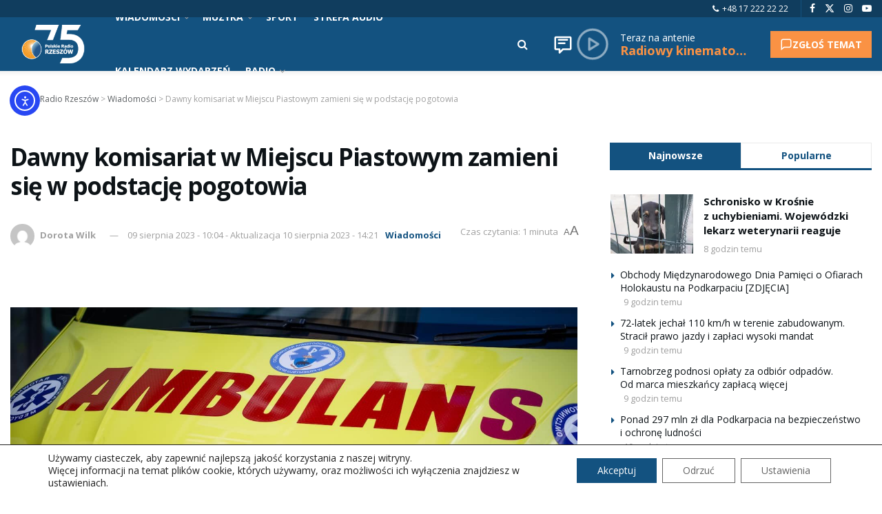

--- FILE ---
content_type: text/html; charset=UTF-8
request_url: https://radio.rzeszow.pl/32829/dawny-komisariat-w-miejscu-piastowym-zamieni-sie-w-podstacje-pogotowia/
body_size: 45949
content:
<!doctype html> <!--[if lt IE 7]><html class="no-js lt-ie9 lt-ie8 lt-ie7" lang="pl-PL" prefix="og: https://ogp.me/ns#"> <![endif]--> <!--[if IE 7]><html class="no-js lt-ie9 lt-ie8" lang="pl-PL" prefix="og: https://ogp.me/ns#"> <![endif]--> <!--[if IE 8]><html class="no-js lt-ie9" lang="pl-PL" prefix="og: https://ogp.me/ns#"> <![endif]--> <!--[if IE 9]><html class="no-js lt-ie10" lang="pl-PL" prefix="og: https://ogp.me/ns#"> <![endif]--> <!--[if gt IE 8]><!--><html class="no-js" lang="pl-PL" prefix="og: https://ogp.me/ns#"> <!--<![endif]--><head><meta http-equiv="Content-Type" content="text/html; charset=UTF-8" /><meta name='viewport' content='width=device-width, initial-scale=1, user-scalable=yes' /><link rel="stylesheet" media="print" onload="this.onload=null;this.media='all';" id="ao_optimized_gfonts" href="https://fonts.googleapis.com/css?family=Open+Sans%3A700%2Cregular&amp;display=swap"><link rel="profile" href="https://gmpg.org/xfn/11" /><link rel="pingback" href="https://radio.rzeszow.pl/xmlrpc.php" /><meta property="og:type" content="article"><meta property="og:title" content="Dawny komisariat w&amp;nbsp;Miejscu Piastowym zamieni się w&amp;nbsp;podstację pogotowia"><meta property="og:site_name" content="Polskie Radio Rzeszów"><meta property="og:description" content="Dawny komisariat zamieni się w podstację Samodzielnego Publicznego Pogotowia Ratunkowego w Krośnie. Chodzi o budynek zespołu ratownictwa medycznego stacjonujący w"><meta property="og:url" content="https://radio.rzeszow.pl/32829/dawny-komisariat-w-miejscu-piastowym-zamieni-sie-w-podstacje-pogotowia/"><meta property="og:locale" content="pl_PL"><meta property="og:image" content="https://radio.rzeszow.pl/wp-content/uploads/2023/08/ambulans-bez-loga.jpg"><meta property="og:image:height" content="576"><meta property="og:image:width" content="1400"><meta property="article:published_time" content="2023-08-09T10:04:24+02:00"><meta property="article:modified_time" content="2023-08-10T14:21:16+02:00"><meta property="article:section" content="Wiadomości"><meta property="article:tag" content="Krosno"><meta property="article:tag" content="region"><meta name="twitter:card" content="summary_large_image"><meta name="twitter:title" content="Dawny komisariat w&nbsp;Miejscu Piastowym zamieni się w&nbsp;podstację pogotowia"><meta name="twitter:description" content="Dawny komisariat zamieni się w podstację Samodzielnego Publicznego Pogotowia Ratunkowego w Krośnie. Chodzi o budynek zespołu ratownictwa medycznego stacjonujący w"><meta name="twitter:url" content="https://radio.rzeszow.pl/32829/dawny-komisariat-w-miejscu-piastowym-zamieni-sie-w-podstacje-pogotowia/"><meta name="twitter:site" content=""><meta name="twitter:image" content="https://radio.rzeszow.pl/wp-content/uploads/2023/08/ambulans-bez-loga.jpg"><meta name="twitter:image:width" content="1400"><meta name="twitter:image:height" content="576"> <img src="https://radio.rzeszow.pl/pvcl/v.gif?p=32829&#038;t=bc20e838c5d0" width="1" height="1" alt="" style="position:absolute;left:-9999px;top:-9999px;" loading="eager" decoding="async" fetchpriority="high" /> <script type="text/javascript">var jnews_ajax_url = '/?ajax-request=jnews'</script> <script type="text/javascript">;window.jnews=window.jnews||{},window.jnews.library=window.jnews.library||{},window.jnews.library=function(){"use strict";var e=this;e.win=window,e.doc=document,e.noop=function(){},e.globalBody=e.doc.getElementsByTagName("body")[0],e.globalBody=e.globalBody?e.globalBody:e.doc,e.win.jnewsDataStorage=e.win.jnewsDataStorage||{_storage:new WeakMap,put:function(e,t,n){this._storage.has(e)||this._storage.set(e,new Map),this._storage.get(e).set(t,n)},get:function(e,t){return this._storage.get(e).get(t)},has:function(e,t){return this._storage.has(e)&&this._storage.get(e).has(t)},remove:function(e,t){var n=this._storage.get(e).delete(t);return 0===!this._storage.get(e).size&&this._storage.delete(e),n}},e.windowWidth=function(){return e.win.innerWidth||e.docEl.clientWidth||e.globalBody.clientWidth},e.windowHeight=function(){return e.win.innerHeight||e.docEl.clientHeight||e.globalBody.clientHeight},e.requestAnimationFrame=e.win.requestAnimationFrame||e.win.webkitRequestAnimationFrame||e.win.mozRequestAnimationFrame||e.win.msRequestAnimationFrame||window.oRequestAnimationFrame||function(e){return setTimeout(e,1e3/60)},e.cancelAnimationFrame=e.win.cancelAnimationFrame||e.win.webkitCancelAnimationFrame||e.win.webkitCancelRequestAnimationFrame||e.win.mozCancelAnimationFrame||e.win.msCancelRequestAnimationFrame||e.win.oCancelRequestAnimationFrame||function(e){clearTimeout(e)},e.classListSupport="classList"in document.createElement("_"),e.hasClass=e.classListSupport?function(e,t){return e.classList.contains(t)}:function(e,t){return e.className.indexOf(t)>=0},e.addClass=e.classListSupport?function(t,n){e.hasClass(t,n)||t.classList.add(n)}:function(t,n){e.hasClass(t,n)||(t.className+=" "+n)},e.removeClass=e.classListSupport?function(t,n){e.hasClass(t,n)&&t.classList.remove(n)}:function(t,n){e.hasClass(t,n)&&(t.className=t.className.replace(n,""))},e.objKeys=function(e){var t=[];for(var n in e)Object.prototype.hasOwnProperty.call(e,n)&&t.push(n);return t},e.isObjectSame=function(e,t){var n=!0;return JSON.stringify(e)!==JSON.stringify(t)&&(n=!1),n},e.extend=function(){for(var e,t,n,o=arguments[0]||{},i=1,a=arguments.length;i<a;i++)if(null!==(e=arguments[i]))for(t in e)o!==(n=e[t])&&void 0!==n&&(o[t]=n);return o},e.dataStorage=e.win.jnewsDataStorage,e.isVisible=function(e){return 0!==e.offsetWidth&&0!==e.offsetHeight||e.getBoundingClientRect().length},e.getHeight=function(e){return e.offsetHeight||e.clientHeight||e.getBoundingClientRect().height},e.getWidth=function(e){return e.offsetWidth||e.clientWidth||e.getBoundingClientRect().width},e.supportsPassive=!1;try{var t=Object.defineProperty({},"passive",{get:function(){e.supportsPassive=!0}});"createEvent"in e.doc?e.win.addEventListener("test",null,t):"fireEvent"in e.doc&&e.win.attachEvent("test",null)}catch(e){}e.passiveOption=!!e.supportsPassive&&{passive:!0},e.setStorage=function(e,t){e="jnews-"+e;var n={expired:Math.floor(((new Date).getTime()+432e5)/1e3)};t=Object.assign(n,t);localStorage.setItem(e,JSON.stringify(t))},e.getStorage=function(e){e="jnews-"+e;var t=localStorage.getItem(e);return null!==t&&0<t.length?JSON.parse(localStorage.getItem(e)):{}},e.expiredStorage=function(){var t,n="jnews-";for(var o in localStorage)o.indexOf(n)>-1&&"undefined"!==(t=e.getStorage(o.replace(n,""))).expired&&t.expired<Math.floor((new Date).getTime()/1e3)&&localStorage.removeItem(o)},e.addEvents=function(t,n,o){for(var i in n){var a=["touchstart","touchmove"].indexOf(i)>=0&&!o&&e.passiveOption;"createEvent"in e.doc?t.addEventListener(i,n[i],a):"fireEvent"in e.doc&&t.attachEvent("on"+i,n[i])}},e.removeEvents=function(t,n){for(var o in n)"createEvent"in e.doc?t.removeEventListener(o,n[o]):"fireEvent"in e.doc&&t.detachEvent("on"+o,n[o])},e.triggerEvents=function(t,n,o){var i;o=o||{detail:null};return"createEvent"in e.doc?(!(i=e.doc.createEvent("CustomEvent")||new CustomEvent(n)).initCustomEvent||i.initCustomEvent(n,!0,!1,o),void t.dispatchEvent(i)):"fireEvent"in e.doc?((i=e.doc.createEventObject()).eventType=n,void t.fireEvent("on"+i.eventType,i)):void 0},e.getParents=function(t,n){void 0===n&&(n=e.doc);for(var o=[],i=t.parentNode,a=!1;!a;)if(i){var r=i;r.querySelectorAll(n).length?a=!0:(o.push(r),i=r.parentNode)}else o=[],a=!0;return o},e.forEach=function(e,t,n){for(var o=0,i=e.length;o<i;o++)t.call(n,e[o],o)},e.getText=function(e){return e.innerText||e.textContent},e.setText=function(e,t){var n="object"==typeof t?t.innerText||t.textContent:t;e.innerText&&(e.innerText=n),e.textContent&&(e.textContent=n)},e.httpBuildQuery=function(t){return e.objKeys(t).reduce(function t(n){var o=arguments.length>1&&void 0!==arguments[1]?arguments[1]:null;return function(i,a){var r=n[a];a=encodeURIComponent(a);var s=o?"".concat(o,"[").concat(a,"]"):a;return null==r||"function"==typeof r?(i.push("".concat(s,"=")),i):["number","boolean","string"].includes(typeof r)?(i.push("".concat(s,"=").concat(encodeURIComponent(r))),i):(i.push(e.objKeys(r).reduce(t(r,s),[]).join("&")),i)}}(t),[]).join("&")},e.get=function(t,n,o,i){return o="function"==typeof o?o:e.noop,e.ajax("GET",t,n,o,i)},e.post=function(t,n,o,i){return o="function"==typeof o?o:e.noop,e.ajax("POST",t,n,o,i)},e.ajax=function(t,n,o,i,a){var r=new XMLHttpRequest,s=n,c=e.httpBuildQuery(o);if(t=-1!=["GET","POST"].indexOf(t)?t:"GET",r.open(t,s+("GET"==t?"?"+c:""),!0),"POST"==t&&r.setRequestHeader("Content-type","application/x-www-form-urlencoded"),r.setRequestHeader("X-Requested-With","XMLHttpRequest"),r.onreadystatechange=function(){4===r.readyState&&200<=r.status&&300>r.status&&"function"==typeof i&&i.call(void 0,r.response)},void 0!==a&&!a){return{xhr:r,send:function(){r.send("POST"==t?c:null)}}}return r.send("POST"==t?c:null),{xhr:r}},e.scrollTo=function(t,n,o){function i(e,t,n){this.start=this.position(),this.change=e-this.start,this.currentTime=0,this.increment=20,this.duration=void 0===n?500:n,this.callback=t,this.finish=!1,this.animateScroll()}return Math.easeInOutQuad=function(e,t,n,o){return(e/=o/2)<1?n/2*e*e+t:-n/2*(--e*(e-2)-1)+t},i.prototype.stop=function(){this.finish=!0},i.prototype.move=function(t){e.doc.documentElement.scrollTop=t,e.globalBody.parentNode.scrollTop=t,e.globalBody.scrollTop=t},i.prototype.position=function(){return e.doc.documentElement.scrollTop||e.globalBody.parentNode.scrollTop||e.globalBody.scrollTop},i.prototype.animateScroll=function(){this.currentTime+=this.increment;var t=Math.easeInOutQuad(this.currentTime,this.start,this.change,this.duration);this.move(t),this.currentTime<this.duration&&!this.finish?e.requestAnimationFrame.call(e.win,this.animateScroll.bind(this)):this.callback&&"function"==typeof this.callback&&this.callback()},new i(t,n,o)},e.unwrap=function(t){var n,o=t;e.forEach(t,(function(e,t){n?n+=e:n=e})),o.replaceWith(n)},e.performance={start:function(e){performance.mark(e+"Start")},stop:function(e){performance.mark(e+"End"),performance.measure(e,e+"Start",e+"End")}},e.fps=function(){var t=0,n=0,o=0;!function(){var i=t=0,a=0,r=0,s=document.getElementById("fpsTable"),c=function(t){void 0===document.getElementsByTagName("body")[0]?e.requestAnimationFrame.call(e.win,(function(){c(t)})):document.getElementsByTagName("body")[0].appendChild(t)};null===s&&((s=document.createElement("div")).style.position="fixed",s.style.top="120px",s.style.left="10px",s.style.width="100px",s.style.height="20px",s.style.border="1px solid black",s.style.fontSize="11px",s.style.zIndex="100000",s.style.backgroundColor="white",s.id="fpsTable",c(s));var l=function(){o++,n=Date.now(),(a=(o/(r=(n-t)/1e3)).toPrecision(2))!=i&&(i=a,s.innerHTML=i+"fps"),1<r&&(t=n,o=0),e.requestAnimationFrame.call(e.win,l)};l()}()},e.instr=function(e,t){for(var n=0;n<t.length;n++)if(-1!==e.toLowerCase().indexOf(t[n].toLowerCase()))return!0},e.winLoad=function(t,n){function o(o){if("complete"===e.doc.readyState||"interactive"===e.doc.readyState)return!o||n?setTimeout(t,n||1):t(o),1}o()||e.addEvents(e.win,{load:o})},e.docReady=function(t,n){function o(o){if("complete"===e.doc.readyState||"interactive"===e.doc.readyState)return!o||n?setTimeout(t,n||1):t(o),1}o()||e.addEvents(e.doc,{DOMContentLoaded:o})},e.fireOnce=function(){e.docReady((function(){e.assets=e.assets||[],e.assets.length&&(e.boot(),e.load_assets())}),50)},e.boot=function(){e.length&&e.doc.querySelectorAll("style[media]").forEach((function(e){"not all"==e.getAttribute("media")&&e.removeAttribute("media")}))},e.create_js=function(t,n){var o=e.doc.createElement("script");switch(o.setAttribute("src",t),n){case"defer":o.setAttribute("defer",!0);break;case"async":o.setAttribute("async",!0);break;case"deferasync":o.setAttribute("defer",!0),o.setAttribute("async",!0)}e.globalBody.appendChild(o)},e.load_assets=function(){"object"==typeof e.assets&&e.forEach(e.assets.slice(0),(function(t,n){var o="";t.defer&&(o+="defer"),t.async&&(o+="async"),e.create_js(t.url,o);var i=e.assets.indexOf(t);i>-1&&e.assets.splice(i,1)})),e.assets=jnewsoption.au_scripts=window.jnewsads=[]},e.setCookie=function(e,t,n){var o="";if(n){var i=new Date;i.setTime(i.getTime()+24*n*60*60*1e3),o="; expires="+i.toUTCString()}document.cookie=e+"="+(t||"")+o+"; path=/"},e.getCookie=function(e){for(var t=e+"=",n=document.cookie.split(";"),o=0;o<n.length;o++){for(var i=n[o];" "==i.charAt(0);)i=i.substring(1,i.length);if(0==i.indexOf(t))return i.substring(t.length,i.length)}return null},e.eraseCookie=function(e){document.cookie=e+"=; Path=/; Expires=Thu, 01 Jan 1970 00:00:01 GMT;"},e.docReady((function(){e.globalBody=e.globalBody==e.doc?e.doc.getElementsByTagName("body")[0]:e.globalBody,e.globalBody=e.globalBody?e.globalBody:e.doc})),e.winLoad((function(){e.winLoad((function(){var t=!1;if(void 0!==window.jnewsadmin)if(void 0!==window.file_version_checker){var n=e.objKeys(window.file_version_checker);n.length?n.forEach((function(e){t||"10.0.4"===window.file_version_checker[e]||(t=!0)})):t=!0}else t=!0;t&&(window.jnewsHelper.getMessage(),window.jnewsHelper.getNotice())}),2500)}))},window.jnews.library=new window.jnews.library;</script> <title>Dawny komisariat w Miejscu Piastowym zamieni się w podstację pogotowia &bull; Wiadomości &bull; Polskie Radio Rzeszów</title><meta name="description" content="Wiadomości &bull; Dawny komisariat zamieni się w podstację Samodzielnego Publicznego Pogotowia Ratunkowego w Krośnie. Chodzi o budynek zespołu ratownictwa"/><meta name="robots" content="follow, index, max-snippet:-1, max-video-preview:-1, max-image-preview:large"/><link rel="canonical" href="https://radio.rzeszow.pl/32829/dawny-komisariat-w-miejscu-piastowym-zamieni-sie-w-podstacje-pogotowia/" /><meta property="og:locale" content="pl_PL" /><meta property="og:type" content="article" /><meta property="og:title" content="Dawny komisariat w Miejscu Piastowym zamieni się w podstację pogotowia &bull; Wiadomości &bull; Polskie Radio Rzeszów" /><meta property="og:description" content="Wiadomości &bull; Dawny komisariat zamieni się w podstację Samodzielnego Publicznego Pogotowia Ratunkowego w Krośnie. Chodzi o budynek zespołu ratownictwa" /><meta property="og:url" content="https://radio.rzeszow.pl/32829/dawny-komisariat-w-miejscu-piastowym-zamieni-sie-w-podstacje-pogotowia/" /><meta property="og:site_name" content="Polskie Radio Rzeszów" /><meta property="article:tag" content="Krosno" /><meta property="article:tag" content="region" /><meta property="article:section" content="Wiadomości" /><meta property="og:updated_time" content="2023-08-10T14:21:16+02:00" /><meta property="og:image" content="https://radio.rzeszow.pl/wp-content/uploads/2023/08/ambulans-bez-loga.jpg" /><meta property="og:image:secure_url" content="https://radio.rzeszow.pl/wp-content/uploads/2023/08/ambulans-bez-loga.jpg" /><meta property="og:image:width" content="1400" /><meta property="og:image:height" content="576" /><meta property="og:image:alt" content="pogotowia" /><meta property="og:image:type" content="image/jpeg" /><meta property="article:published_time" content="2023-08-09T10:04:24+02:00" /><meta property="article:modified_time" content="2023-08-10T14:21:16+02:00" /><meta name="twitter:card" content="summary_large_image" /><meta name="twitter:title" content="Dawny komisariat w Miejscu Piastowym zamieni się w podstację pogotowia &bull; Wiadomości &bull; Polskie Radio Rzeszów" /><meta name="twitter:description" content="Wiadomości &bull; Dawny komisariat zamieni się w podstację Samodzielnego Publicznego Pogotowia Ratunkowego w Krośnie. Chodzi o budynek zespołu ratownictwa" /><meta name="twitter:image" content="https://radio.rzeszow.pl/wp-content/uploads/2023/08/ambulans-bez-loga.jpg" /><meta name="twitter:label1" content="Napisane przez" /><meta name="twitter:data1" content="Dorota Wilk" /><meta name="twitter:label2" content="Czas czytania" /><meta name="twitter:data2" content="Mniej niż minuta" /> <script type="application/ld+json" class="rank-math-schema-pro">{"@context":"https://schema.org","@graph":[{"@type":"Place","@id":"https://radio.rzeszow.pl/#place","address":{"@type":"PostalAddress","streetAddress":"Zamkowa 3","addressLocality":"Rzesz\u00f3w","postalCode":"35-032"}},{"@type":["RadioStation","Organization"],"@id":"https://radio.rzeszow.pl/#organization","name":"Polskie Radio Rzesz\u00f3w","url":"https://radio.rzeszow.pl","email":"sekretariat@radio.rzeszow.pl","address":{"@type":"PostalAddress","streetAddress":"Zamkowa 3","addressLocality":"Rzesz\u00f3w","postalCode":"35-032"},"logo":{"@type":"ImageObject","@id":"https://radio.rzeszow.pl/#logo","url":"https://radio.rzeszow.pl/wp-content/uploads/2023/06/kolko.png","contentUrl":"https://radio.rzeszow.pl/wp-content/uploads/2023/06/kolko.png","caption":"Polskie Radio Rzesz\u00f3w","inLanguage":"pl-PL"},"openingHours":["Monday,Tuesday,Wednesday,Thursday,Friday,Saturday,Sunday 09:00-17:00"],"location":{"@id":"https://radio.rzeszow.pl/#place"},"image":{"@id":"https://radio.rzeszow.pl/#logo"},"telephone":"+48 17 875 05 00"},{"@type":"WebSite","@id":"https://radio.rzeszow.pl/#website","url":"https://radio.rzeszow.pl","name":"Polskie Radio Rzesz\u00f3w","publisher":{"@id":"https://radio.rzeszow.pl/#organization"},"inLanguage":"pl-PL"},{"@type":"ImageObject","@id":"https://radio.rzeszow.pl/wp-content/uploads/2023/08/ambulans-bez-loga.jpg","url":"https://radio.rzeszow.pl/wp-content/uploads/2023/08/ambulans-bez-loga.jpg","width":"1400","height":"576","inLanguage":"pl-PL"},{"@type":"WebPage","@id":"https://radio.rzeszow.pl/32829/dawny-komisariat-w-miejscu-piastowym-zamieni-sie-w-podstacje-pogotowia/#webpage","url":"https://radio.rzeszow.pl/32829/dawny-komisariat-w-miejscu-piastowym-zamieni-sie-w-podstacje-pogotowia/","name":"Dawny komisariat w Miejscu Piastowym zamieni si\u0119 w podstacj\u0119 pogotowia &bull; Wiadomo\u015bci &bull; Polskie Radio Rzesz\u00f3w","datePublished":"2023-08-09T10:04:24+02:00","dateModified":"2023-08-10T14:21:16+02:00","isPartOf":{"@id":"https://radio.rzeszow.pl/#website"},"primaryImageOfPage":{"@id":"https://radio.rzeszow.pl/wp-content/uploads/2023/08/ambulans-bez-loga.jpg"},"inLanguage":"pl-PL"},{"@type":"Person","@id":"https://radio.rzeszow.pl/redakcja/dwilk/","name":"Dorota Wilk","url":"https://radio.rzeszow.pl/redakcja/dwilk/","image":{"@type":"ImageObject","@id":"https://secure.gravatar.com/avatar/5c3a6f4f0af4740b0b426ed95d3a727b0014c435892abe423cb26fd033b0b832?s=96&amp;d=mm&amp;r=g","url":"https://secure.gravatar.com/avatar/5c3a6f4f0af4740b0b426ed95d3a727b0014c435892abe423cb26fd033b0b832?s=96&amp;d=mm&amp;r=g","caption":"Dorota Wilk","inLanguage":"pl-PL"},"worksFor":{"@id":"https://radio.rzeszow.pl/#organization"}},{"@type":"NewsArticle","headline":"Dawny komisariat w Miejscu Piastowym zamieni si\u0119 w podstacj\u0119 pogotowia &bull; Wiadomo\u015bci &bull; Polskie","keywords":"pogotowia","datePublished":"2023-08-09T10:04:24+02:00","dateModified":"2023-08-10T14:21:16+02:00","articleSection":"Wiadomo\u015bci","author":{"@id":"https://radio.rzeszow.pl/redakcja/dwilk/","name":"Dorota Wilk"},"publisher":{"@id":"https://radio.rzeszow.pl/#organization"},"description":"Dawny komisariat zamieni si\u0119 w podstacj\u0119 Samodzielnego Publicznego Pogotowia Ratunkowego w Kro\u015bnie. Chodzi o budynek zespo\u0142u ratownictwa medycznego stacjonuj\u0105cy w pobliskim Miejscu Piastowym. Obecnie ratownicy pracuj\u0105 przy o\u015brodku zdrowia, sk\u0105d wyjazdy s\u0105 utrudnione przez cz\u0119ste zastawianie wyjazdu karetce.","copyrightYear":"2023","copyrightHolder":{"@id":"https://radio.rzeszow.pl/#organization"},"name":"Dawny komisariat w Miejscu Piastowym zamieni si\u0119 w podstacj\u0119 pogotowia &bull; Wiadomo\u015bci &bull; Polskie","@id":"https://radio.rzeszow.pl/32829/dawny-komisariat-w-miejscu-piastowym-zamieni-sie-w-podstacje-pogotowia/#richSnippet","isPartOf":{"@id":"https://radio.rzeszow.pl/32829/dawny-komisariat-w-miejscu-piastowym-zamieni-sie-w-podstacje-pogotowia/#webpage"},"image":{"@id":"https://radio.rzeszow.pl/wp-content/uploads/2023/08/ambulans-bez-loga.jpg"},"inLanguage":"pl-PL","mainEntityOfPage":{"@id":"https://radio.rzeszow.pl/32829/dawny-komisariat-w-miejscu-piastowym-zamieni-sie-w-podstacje-pogotowia/#webpage"}}]}</script> <link rel='dns-prefetch' href='//cdn.elementor.com' /><link rel='preconnect' href='https://fonts.gstatic.com' /><link rel="alternate" type="application/rss+xml" title="Polskie Radio Rzeszów &raquo; Kanał z wpisami" href="https://radio.rzeszow.pl/feed/" /><link rel="alternate" type="application/rss+xml" title="Polskie Radio Rzeszów &raquo; Kanał z komentarzami" href="https://radio.rzeszow.pl/comments/feed/" /><link rel="alternate" title="oEmbed (JSON)" type="application/json+oembed" href="https://radio.rzeszow.pl/wp-json/oembed/1.0/embed?url=https%3A%2F%2Fradio.rzeszow.pl%2F32829%2Fdawny-komisariat-w-miejscu-piastowym-zamieni-sie-w-podstacje-pogotowia%2F" /><link rel="alternate" title="oEmbed (XML)" type="text/xml+oembed" href="https://radio.rzeszow.pl/wp-json/oembed/1.0/embed?url=https%3A%2F%2Fradio.rzeszow.pl%2F32829%2Fdawny-komisariat-w-miejscu-piastowym-zamieni-sie-w-podstacje-pogotowia%2F&#038;format=xml" /><style id='wp-img-auto-sizes-contain-inline-css' type='text/css'>img:is([sizes=auto i],[sizes^="auto," i]){contain-intrinsic-size:3000px 1500px}
/*# sourceURL=wp-img-auto-sizes-contain-inline-css */</style><link rel='stylesheet' id='mec-select2-style-css' href='https://radio.rzeszow.pl/wp-content/plugins/modern-events-calendar-lite/assets/packages/select2/select2.min.css' type='text/css' media='all' /><link rel='stylesheet' id='mec-font-icons-css' href='https://radio.rzeszow.pl/wp-content/cache/autoptimize/css/autoptimize_single_a6133545808891995d376d84d0886139.css' type='text/css' media='all' /><link rel='stylesheet' id='mec-frontend-style-css' href='https://radio.rzeszow.pl/wp-content/plugins/modern-events-calendar-lite/assets/css/frontend.min.css' type='text/css' media='all' /><link rel='stylesheet' id='mec-tooltip-style-css' href='https://radio.rzeszow.pl/wp-content/cache/autoptimize/css/autoptimize_single_b15ef24270546e5fe896d3ea387ea134.css' type='text/css' media='all' /><link rel='stylesheet' id='mec-tooltip-shadow-style-css' href='https://radio.rzeszow.pl/wp-content/plugins/modern-events-calendar-lite/assets/packages/tooltip/tooltipster-sideTip-shadow.min.css' type='text/css' media='all' /><link rel='stylesheet' id='featherlight-css' href='https://radio.rzeszow.pl/wp-content/cache/autoptimize/css/autoptimize_single_513382a9289a46f26896cd7c42ae34dc.css' type='text/css' media='all' /><link rel='stylesheet' id='mec-lity-style-css' href='https://radio.rzeszow.pl/wp-content/plugins/modern-events-calendar-lite/assets/packages/lity/lity.min.css' type='text/css' media='all' /><link rel='stylesheet' id='mec-general-calendar-style-css' href='https://radio.rzeszow.pl/wp-content/cache/autoptimize/css/autoptimize_single_9672918567ade9e4391f6391ad3620d8.css' type='text/css' media='all' /><style id='classic-theme-styles-inline-css' type='text/css'>/*! This file is auto-generated */
.wp-block-button__link{color:#fff;background-color:#32373c;border-radius:9999px;box-shadow:none;text-decoration:none;padding:calc(.667em + 2px) calc(1.333em + 2px);font-size:1.125em}.wp-block-file__button{background:#32373c;color:#fff;text-decoration:none}
/*# sourceURL=/wp-includes/css/classic-themes.min.css */</style><link rel='stylesheet' id='contact-form-7-css' href='https://radio.rzeszow.pl/wp-content/plugins/contact-form-7/includes/css/styles.css' type='text/css' media='all' /><link rel='stylesheet' id='responsive-lightbox-magnific-css' href='https://radio.rzeszow.pl/wp-content/plugins/responsive-lightbox/assets/magnific/magnific-popup.min.css' type='text/css' media='all' /><link rel='stylesheet' id='wpos-slick-style-css' href='https://radio.rzeszow.pl/wp-content/cache/autoptimize/css/autoptimize_single_144b2dcf82ceefaa126082688c60dd15.css' type='text/css' media='all' /><link rel='stylesheet' id='wpos-animate-style-css' href='https://radio.rzeszow.pl/wp-content/plugins/wp-logo-showcase-responsive-slider-pro/assets/css/animate.min.css' type='text/css' media='all' /><link rel='stylesheet' id='wpls-pro-public-style-css' href='https://radio.rzeszow.pl/wp-content/plugins/wp-logo-showcase-responsive-slider-pro/assets/css/wpls-pro-public.min.css' type='text/css' media='all' /><link rel='stylesheet' id='wp-polls-css' href='https://radio.rzeszow.pl/wp-content/cache/autoptimize/css/autoptimize_single_e619fed4db9cedec2065f006d5b63713.css' type='text/css' media='all' /><style id='wp-polls-inline-css' type='text/css'>.wp-polls .pollbar {
	margin: 1px;
	font-size: 13px;
	line-height: 15px;
	height: 15px;
	background: #FA9244;
	border: 1px solid #ffffff;
}

/*# sourceURL=wp-polls-inline-css */</style><link rel='stylesheet' id='wpnpmb-css-css' href='https://radio.rzeszow.pl/wp-content/cache/autoptimize/css/autoptimize_single_0ce2949122602387095665b598aaf65c.css' type='text/css' media='all' /><link rel='stylesheet' id='ea11y-widget-fonts-css' href='https://radio.rzeszow.pl/wp-content/cache/autoptimize/css/autoptimize_single_4de1df0e1a33846bf8622bd7ad215146.css' type='text/css' media='all' /><link rel='stylesheet' id='ea11y-skip-link-css' href='https://radio.rzeszow.pl/wp-content/cache/autoptimize/css/autoptimize_single_fd6b10d39edd17871a545bbd1688c20f.css' type='text/css' media='all' /><link rel='stylesheet' id='jnews-parent-style-css' href='https://radio.rzeszow.pl/wp-content/themes/jnews/style.css' type='text/css' media='all' /><link rel='stylesheet' id='js_composer_front-css' href='https://radio.rzeszow.pl/wp-content/plugins/js_composer/assets/css/js_composer.min.css' type='text/css' media='all' /><link rel='stylesheet' id='font-awesome-css' href='https://radio.rzeszow.pl/wp-content/themes/jnews/assets/fonts/font-awesome/font-awesome.min.css' type='text/css' media='all' /><link rel='stylesheet' id='jnews-icon-css' href='https://radio.rzeszow.pl/wp-content/cache/autoptimize/css/autoptimize_single_95b7c0c10ee3c3b68d482a88097ee408.css' type='text/css' media='all' /><link rel='stylesheet' id='jscrollpane-css' href='https://radio.rzeszow.pl/wp-content/cache/autoptimize/css/autoptimize_single_12a16764b37af16dfeabf241b5377b08.css' type='text/css' media='all' /><link rel='stylesheet' id='oknav-css' href='https://radio.rzeszow.pl/wp-content/cache/autoptimize/css/autoptimize_single_0550db76798d263a7b9aa9b81eeb88a9.css' type='text/css' media='all' /><link rel='stylesheet' id='magnific-popup-css' href='https://radio.rzeszow.pl/wp-content/cache/autoptimize/css/autoptimize_single_07e974ae7070c78922b1571d028ab5a3.css' type='text/css' media='all' /><link rel='stylesheet' id='chosen-css' href='https://radio.rzeszow.pl/wp-content/cache/autoptimize/css/autoptimize_single_0cdf3372f41ed035a7bc2dc276a43821.css' type='text/css' media='all' /><link rel='stylesheet' id='jnews-main-css' href='https://radio.rzeszow.pl/wp-content/cache/autoptimize/css/autoptimize_single_cc02ca4d28ff188bd49ffbed8d6ccc80.css' type='text/css' media='all' /><link rel='stylesheet' id='jnews-pages-css' href='https://radio.rzeszow.pl/wp-content/cache/autoptimize/css/autoptimize_single_c2f636d5c916da8a012e895f5bfdb696.css' type='text/css' media='all' /><link rel='stylesheet' id='jnews-single-css' href='https://radio.rzeszow.pl/wp-content/cache/autoptimize/css/autoptimize_single_20db3a43237f525194f79a029ef16761.css' type='text/css' media='all' /><link rel='stylesheet' id='jnews-responsive-css' href='https://radio.rzeszow.pl/wp-content/cache/autoptimize/css/autoptimize_single_7ba059747ce86a2a7cd71aa96eb4ba8f.css' type='text/css' media='all' /><link rel='stylesheet' id='jnews-pb-temp-css' href='https://radio.rzeszow.pl/wp-content/cache/autoptimize/css/autoptimize_single_3bc12adc7cf1f520bfef2810d683d2c0.css' type='text/css' media='all' /><link rel='stylesheet' id='jnews-js-composer-css' href='https://radio.rzeszow.pl/wp-content/cache/autoptimize/css/autoptimize_single_fc83441dd57e3efc19dde7715224aa04.css' type='text/css' media='all' /><link rel='stylesheet' id='jnews-style-css' href='https://radio.rzeszow.pl/wp-content/themes/jnews-child/style.css' type='text/css' media='all' /><link rel='stylesheet' id='jnews-darkmode-css' href='https://radio.rzeszow.pl/wp-content/cache/autoptimize/css/autoptimize_single_c8c57a0dce3f85eefaf2b683a5ed8483.css' type='text/css' media='all' /><link rel='stylesheet' id='moove_gdpr_frontend-css' href='https://radio.rzeszow.pl/wp-content/cache/autoptimize/css/autoptimize_single_0b342c5fb3c244546b502f2a776ff57c.css' type='text/css' media='all' /><style id='moove_gdpr_frontend-inline-css' type='text/css'>#moove_gdpr_cookie_info_bar .moove-gdpr-info-bar-container .moove-gdpr-info-bar-content a.mgbutton.moove-gdpr-infobar-reject-btn, 
				#moove_gdpr_cookie_info_bar .moove-gdpr-info-bar-container .moove-gdpr-info-bar-content button.mgbutton.moove-gdpr-infobar-reject-btn {
					background-color: transparent;
					box-shadow: inset 0 0 0 1px currentColor;
					opacity: .7;
					color: #202020;
				}

				#moove_gdpr_cookie_info_bar .moove-gdpr-info-bar-container .moove-gdpr-info-bar-content a.mgbutton.moove-gdpr-infobar-reject-btn:hover, 
				#moove_gdpr_cookie_info_bar .moove-gdpr-info-bar-container .moove-gdpr-info-bar-content button.mgbutton.moove-gdpr-infobar-reject-btn:hover {
					background-color: #202020;
					box-shadow: none;
					color: #fff;
					opacity: 1;
				}

				#moove_gdpr_cookie_info_bar:not(.gdpr-full-screen-infobar).moove-gdpr-dark-scheme .moove-gdpr-info-bar-container .moove-gdpr-info-bar-content a.mgbutton.moove-gdpr-infobar-reject-btn, #moove_gdpr_cookie_info_bar:not(.gdpr-full-screen-infobar).moove-gdpr-dark-scheme .moove-gdpr-info-bar-container .moove-gdpr-info-bar-content button.mgbutton.moove-gdpr-infobar-reject-btn {
					background-color: transparent;
					box-shadow: inset 0 0 0 1px currentColor;
					opacity: .7;
					color: #fff;
				}

				#moove_gdpr_cookie_info_bar:not(.gdpr-full-screen-infobar).moove-gdpr-dark-scheme .moove-gdpr-info-bar-container .moove-gdpr-info-bar-content a.mgbutton.moove-gdpr-infobar-reject-btn:hover, #moove_gdpr_cookie_info_bar:not(.gdpr-full-screen-infobar).moove-gdpr-dark-scheme .moove-gdpr-info-bar-container .moove-gdpr-info-bar-content button.mgbutton.moove-gdpr-infobar-reject-btn:hover {
					box-shadow: none;
					opacity: 1;
					color: #202020;
					background-color: #fff;
				}
							#moove_gdpr_cookie_modal .moove-gdpr-modal-content .moove-gdpr-tab-main h3.tab-title, 
				#moove_gdpr_cookie_modal .moove-gdpr-modal-content .moove-gdpr-tab-main span.tab-title,
				#moove_gdpr_cookie_modal .moove-gdpr-modal-content .moove-gdpr-modal-left-content #moove-gdpr-menu li a, 
				#moove_gdpr_cookie_modal .moove-gdpr-modal-content .moove-gdpr-modal-left-content #moove-gdpr-menu li button,
				#moove_gdpr_cookie_modal .moove-gdpr-modal-content .moove-gdpr-modal-left-content .moove-gdpr-branding-cnt a,
				#moove_gdpr_cookie_modal .moove-gdpr-modal-content .moove-gdpr-modal-footer-content .moove-gdpr-button-holder a.mgbutton, 
				#moove_gdpr_cookie_modal .moove-gdpr-modal-content .moove-gdpr-modal-footer-content .moove-gdpr-button-holder button.mgbutton,
				#moove_gdpr_cookie_modal .cookie-switch .cookie-slider:after, 
				#moove_gdpr_cookie_modal .cookie-switch .slider:after, 
				#moove_gdpr_cookie_modal .switch .cookie-slider:after, 
				#moove_gdpr_cookie_modal .switch .slider:after,
				#moove_gdpr_cookie_info_bar .moove-gdpr-info-bar-container .moove-gdpr-info-bar-content p, 
				#moove_gdpr_cookie_info_bar .moove-gdpr-info-bar-container .moove-gdpr-info-bar-content p a,
				#moove_gdpr_cookie_info_bar .moove-gdpr-info-bar-container .moove-gdpr-info-bar-content a.mgbutton, 
				#moove_gdpr_cookie_info_bar .moove-gdpr-info-bar-container .moove-gdpr-info-bar-content button.mgbutton,
				#moove_gdpr_cookie_modal .moove-gdpr-modal-content .moove-gdpr-tab-main .moove-gdpr-tab-main-content h1, 
				#moove_gdpr_cookie_modal .moove-gdpr-modal-content .moove-gdpr-tab-main .moove-gdpr-tab-main-content h2, 
				#moove_gdpr_cookie_modal .moove-gdpr-modal-content .moove-gdpr-tab-main .moove-gdpr-tab-main-content h3, 
				#moove_gdpr_cookie_modal .moove-gdpr-modal-content .moove-gdpr-tab-main .moove-gdpr-tab-main-content h4, 
				#moove_gdpr_cookie_modal .moove-gdpr-modal-content .moove-gdpr-tab-main .moove-gdpr-tab-main-content h5, 
				#moove_gdpr_cookie_modal .moove-gdpr-modal-content .moove-gdpr-tab-main .moove-gdpr-tab-main-content h6,
				#moove_gdpr_cookie_modal .moove-gdpr-modal-content.moove_gdpr_modal_theme_v2 .moove-gdpr-modal-title .tab-title,
				#moove_gdpr_cookie_modal .moove-gdpr-modal-content.moove_gdpr_modal_theme_v2 .moove-gdpr-tab-main h3.tab-title, 
				#moove_gdpr_cookie_modal .moove-gdpr-modal-content.moove_gdpr_modal_theme_v2 .moove-gdpr-tab-main span.tab-title,
				#moove_gdpr_cookie_modal .moove-gdpr-modal-content.moove_gdpr_modal_theme_v2 .moove-gdpr-branding-cnt a {
					font-weight: inherit				}
			#moove_gdpr_cookie_modal,#moove_gdpr_cookie_info_bar,.gdpr_cookie_settings_shortcode_content{font-family:inherit}#moove_gdpr_save_popup_settings_button{background-color:#373737;color:#fff}#moove_gdpr_save_popup_settings_button:hover{background-color:#000}#moove_gdpr_cookie_info_bar .moove-gdpr-info-bar-container .moove-gdpr-info-bar-content a.mgbutton,#moove_gdpr_cookie_info_bar .moove-gdpr-info-bar-container .moove-gdpr-info-bar-content button.mgbutton{background-color:#135280}#moove_gdpr_cookie_modal .moove-gdpr-modal-content .moove-gdpr-modal-footer-content .moove-gdpr-button-holder a.mgbutton,#moove_gdpr_cookie_modal .moove-gdpr-modal-content .moove-gdpr-modal-footer-content .moove-gdpr-button-holder button.mgbutton,.gdpr_cookie_settings_shortcode_content .gdpr-shr-button.button-green{background-color:#135280;border-color:#135280}#moove_gdpr_cookie_modal .moove-gdpr-modal-content .moove-gdpr-modal-footer-content .moove-gdpr-button-holder a.mgbutton:hover,#moove_gdpr_cookie_modal .moove-gdpr-modal-content .moove-gdpr-modal-footer-content .moove-gdpr-button-holder button.mgbutton:hover,.gdpr_cookie_settings_shortcode_content .gdpr-shr-button.button-green:hover{background-color:#fff;color:#135280}#moove_gdpr_cookie_modal .moove-gdpr-modal-content .moove-gdpr-modal-close i,#moove_gdpr_cookie_modal .moove-gdpr-modal-content .moove-gdpr-modal-close span.gdpr-icon{background-color:#135280;border:1px solid #135280}#moove_gdpr_cookie_info_bar span.moove-gdpr-infobar-allow-all.focus-g,#moove_gdpr_cookie_info_bar span.moove-gdpr-infobar-allow-all:focus,#moove_gdpr_cookie_info_bar button.moove-gdpr-infobar-allow-all.focus-g,#moove_gdpr_cookie_info_bar button.moove-gdpr-infobar-allow-all:focus,#moove_gdpr_cookie_info_bar span.moove-gdpr-infobar-reject-btn.focus-g,#moove_gdpr_cookie_info_bar span.moove-gdpr-infobar-reject-btn:focus,#moove_gdpr_cookie_info_bar button.moove-gdpr-infobar-reject-btn.focus-g,#moove_gdpr_cookie_info_bar button.moove-gdpr-infobar-reject-btn:focus,#moove_gdpr_cookie_info_bar span.change-settings-button.focus-g,#moove_gdpr_cookie_info_bar span.change-settings-button:focus,#moove_gdpr_cookie_info_bar button.change-settings-button.focus-g,#moove_gdpr_cookie_info_bar button.change-settings-button:focus{-webkit-box-shadow:0 0 1px 3px #135280;-moz-box-shadow:0 0 1px 3px #135280;box-shadow:0 0 1px 3px #135280}#moove_gdpr_cookie_modal .moove-gdpr-modal-content .moove-gdpr-modal-close i:hover,#moove_gdpr_cookie_modal .moove-gdpr-modal-content .moove-gdpr-modal-close span.gdpr-icon:hover,#moove_gdpr_cookie_info_bar span[data-href]>u.change-settings-button{color:#135280}#moove_gdpr_cookie_modal .moove-gdpr-modal-content .moove-gdpr-modal-left-content #moove-gdpr-menu li.menu-item-selected a span.gdpr-icon,#moove_gdpr_cookie_modal .moove-gdpr-modal-content .moove-gdpr-modal-left-content #moove-gdpr-menu li.menu-item-selected button span.gdpr-icon{color:inherit}#moove_gdpr_cookie_modal .moove-gdpr-modal-content .moove-gdpr-modal-left-content #moove-gdpr-menu li a span.gdpr-icon,#moove_gdpr_cookie_modal .moove-gdpr-modal-content .moove-gdpr-modal-left-content #moove-gdpr-menu li button span.gdpr-icon{color:inherit}#moove_gdpr_cookie_modal .gdpr-acc-link{line-height:0;font-size:0;color:transparent;position:absolute}#moove_gdpr_cookie_modal .moove-gdpr-modal-content .moove-gdpr-modal-close:hover i,#moove_gdpr_cookie_modal .moove-gdpr-modal-content .moove-gdpr-modal-left-content #moove-gdpr-menu li a,#moove_gdpr_cookie_modal .moove-gdpr-modal-content .moove-gdpr-modal-left-content #moove-gdpr-menu li button,#moove_gdpr_cookie_modal .moove-gdpr-modal-content .moove-gdpr-modal-left-content #moove-gdpr-menu li button i,#moove_gdpr_cookie_modal .moove-gdpr-modal-content .moove-gdpr-modal-left-content #moove-gdpr-menu li a i,#moove_gdpr_cookie_modal .moove-gdpr-modal-content .moove-gdpr-tab-main .moove-gdpr-tab-main-content a:hover,#moove_gdpr_cookie_info_bar.moove-gdpr-dark-scheme .moove-gdpr-info-bar-container .moove-gdpr-info-bar-content a.mgbutton:hover,#moove_gdpr_cookie_info_bar.moove-gdpr-dark-scheme .moove-gdpr-info-bar-container .moove-gdpr-info-bar-content button.mgbutton:hover,#moove_gdpr_cookie_info_bar.moove-gdpr-dark-scheme .moove-gdpr-info-bar-container .moove-gdpr-info-bar-content a:hover,#moove_gdpr_cookie_info_bar.moove-gdpr-dark-scheme .moove-gdpr-info-bar-container .moove-gdpr-info-bar-content button:hover,#moove_gdpr_cookie_info_bar.moove-gdpr-dark-scheme .moove-gdpr-info-bar-container .moove-gdpr-info-bar-content span.change-settings-button:hover,#moove_gdpr_cookie_info_bar.moove-gdpr-dark-scheme .moove-gdpr-info-bar-container .moove-gdpr-info-bar-content button.change-settings-button:hover,#moove_gdpr_cookie_info_bar.moove-gdpr-dark-scheme .moove-gdpr-info-bar-container .moove-gdpr-info-bar-content u.change-settings-button:hover,#moove_gdpr_cookie_info_bar span[data-href]>u.change-settings-button,#moove_gdpr_cookie_info_bar.moove-gdpr-dark-scheme .moove-gdpr-info-bar-container .moove-gdpr-info-bar-content a.mgbutton.focus-g,#moove_gdpr_cookie_info_bar.moove-gdpr-dark-scheme .moove-gdpr-info-bar-container .moove-gdpr-info-bar-content button.mgbutton.focus-g,#moove_gdpr_cookie_info_bar.moove-gdpr-dark-scheme .moove-gdpr-info-bar-container .moove-gdpr-info-bar-content a.focus-g,#moove_gdpr_cookie_info_bar.moove-gdpr-dark-scheme .moove-gdpr-info-bar-container .moove-gdpr-info-bar-content button.focus-g,#moove_gdpr_cookie_info_bar.moove-gdpr-dark-scheme .moove-gdpr-info-bar-container .moove-gdpr-info-bar-content a.mgbutton:focus,#moove_gdpr_cookie_info_bar.moove-gdpr-dark-scheme .moove-gdpr-info-bar-container .moove-gdpr-info-bar-content button.mgbutton:focus,#moove_gdpr_cookie_info_bar.moove-gdpr-dark-scheme .moove-gdpr-info-bar-container .moove-gdpr-info-bar-content a:focus,#moove_gdpr_cookie_info_bar.moove-gdpr-dark-scheme .moove-gdpr-info-bar-container .moove-gdpr-info-bar-content button:focus,#moove_gdpr_cookie_info_bar.moove-gdpr-dark-scheme .moove-gdpr-info-bar-container .moove-gdpr-info-bar-content span.change-settings-button.focus-g,span.change-settings-button:focus,button.change-settings-button.focus-g,button.change-settings-button:focus,#moove_gdpr_cookie_info_bar.moove-gdpr-dark-scheme .moove-gdpr-info-bar-container .moove-gdpr-info-bar-content u.change-settings-button.focus-g,#moove_gdpr_cookie_info_bar.moove-gdpr-dark-scheme .moove-gdpr-info-bar-container .moove-gdpr-info-bar-content u.change-settings-button:focus{color:#135280}#moove_gdpr_cookie_modal .moove-gdpr-branding.focus-g span,#moove_gdpr_cookie_modal .moove-gdpr-modal-content .moove-gdpr-tab-main a.focus-g,#moove_gdpr_cookie_modal .moove-gdpr-modal-content .moove-gdpr-tab-main .gdpr-cd-details-toggle.focus-g{color:#135280}#moove_gdpr_cookie_modal.gdpr_lightbox-hide{display:none}#moove_gdpr_cookie_info_bar .moove-gdpr-info-bar-container .moove-gdpr-info-bar-content a.mgbutton,#moove_gdpr_cookie_info_bar .moove-gdpr-info-bar-container .moove-gdpr-info-bar-content button.mgbutton,#moove_gdpr_cookie_modal .moove-gdpr-modal-content .moove-gdpr-modal-footer-content .moove-gdpr-button-holder a.mgbutton,#moove_gdpr_cookie_modal .moove-gdpr-modal-content .moove-gdpr-modal-footer-content .moove-gdpr-button-holder button.mgbutton,.gdpr-shr-button,#moove_gdpr_cookie_info_bar .moove-gdpr-infobar-close-btn{border-radius:0}
/*# sourceURL=moove_gdpr_frontend-inline-css */</style><link rel='stylesheet' id='jnews-select-share-css' href='https://radio.rzeszow.pl/wp-content/cache/autoptimize/css/autoptimize_single_d8362094b258cbf05eff4954b9e53a06.css' type='text/css' media='all' /> <script type="text/javascript" src="https://radio.rzeszow.pl/wp-includes/js/jquery/jquery.min.js" id="jquery-core-js"></script> <script type="text/javascript" src="https://radio.rzeszow.pl/wp-includes/js/jquery/jquery-migrate.min.js" id="jquery-migrate-js"></script> <script type="text/javascript" id="adrotate-clicker-js-extra">var click_object = {"ajax_url":"https://radio.rzeszow.pl/wp-admin/admin-ajax.php"};
//# sourceURL=adrotate-clicker-js-extra</script> <script type="text/javascript" src="https://radio.rzeszow.pl/wp-content/plugins/adrotate/library/jquery.clicker.js" id="adrotate-clicker-js"></script> <script type="text/javascript" src="https://radio.rzeszow.pl/wp-content/plugins/responsive-lightbox/assets/magnific/jquery.magnific-popup.min.js" id="responsive-lightbox-magnific-js"></script> <script type="text/javascript" src="https://radio.rzeszow.pl/wp-includes/js/underscore.min.js" id="underscore-js"></script> <script type="text/javascript" src="https://radio.rzeszow.pl/wp-content/plugins/responsive-lightbox/assets/infinitescroll/infinite-scroll.pkgd.min.js" id="responsive-lightbox-infinite-scroll-js"></script> <script type="text/javascript" src="https://radio.rzeszow.pl/wp-content/plugins/responsive-lightbox/assets/dompurify/purify.min.js" id="dompurify-js"></script> <script type="text/javascript" id="responsive-lightbox-sanitizer-js-before">window.RLG = window.RLG || {}; window.RLG.sanitizeAllowedHosts = ["youtube.com","www.youtube.com","youtu.be","vimeo.com","player.vimeo.com"];
//# sourceURL=responsive-lightbox-sanitizer-js-before</script> <script type="text/javascript" src="https://radio.rzeszow.pl/wp-content/plugins/responsive-lightbox/js/sanitizer.js" id="responsive-lightbox-sanitizer-js"></script> <script type="text/javascript" id="responsive-lightbox-js-before">var rlArgs = {"script":"magnific","selector":"lightbox","customEvents":"","activeGalleries":false,"disableOn":0,"midClick":true,"preloader":true,"closeOnContentClick":true,"closeOnBgClick":true,"closeBtnInside":true,"showCloseBtn":true,"enableEscapeKey":true,"alignTop":false,"fixedContentPos":"auto","fixedBgPos":"auto","autoFocusLast":true,"woocommerce_gallery":false,"ajaxurl":"https:\/\/radio.rzeszow.pl\/wp-admin\/admin-ajax.php","nonce":"f5276b5911","preview":false,"postId":32829,"scriptExtension":false};

//# sourceURL=responsive-lightbox-js-before</script> <script type="text/javascript" src="https://radio.rzeszow.pl/wp-content/plugins/responsive-lightbox/js/front.js" id="responsive-lightbox-js"></script> <script></script><link rel="https://api.w.org/" href="https://radio.rzeszow.pl/wp-json/" /><link rel="alternate" title="JSON" type="application/json" href="https://radio.rzeszow.pl/wp-json/wp/v2/posts/32829" /> <style type="text/css" media="screen">.g { margin:0px; padding:0px; overflow:hidden; line-height:1; zoom:1; }
	.g img { height:auto; }
	.g-col { position:relative; float:left; }
	.g-col:first-child { margin-left: 0; }
	.g-col:last-child { margin-right: 0; }
	.g-1 {  margin: 0 auto; }
	.g-2 {  margin: 0 auto; }
	.g-3 {  margin: 0 auto; }
	.g-5 { margin:0px;  float:left; clear:left; }
	@media only screen and (max-width: 480px) {
		.g-col, .g-dyn, .g-single { width:100%; margin-left:0; margin-right:0; }
	}</style><meta name="onesignal-plugin" content="wordpress-3.8.0"> <script src="https://cdn.onesignal.com/sdks/web/v16/OneSignalSDK.page.js" defer></script> <script>window.OneSignalDeferred = window.OneSignalDeferred || [];
          OneSignalDeferred.push(async function(OneSignal) {
            await OneSignal.init({
              appId: "4ae13a00-2030-4aec-8c7c-8be5710bb1f7",
              serviceWorkerOverrideForTypical: true,
              path: "https://radio.rzeszow.pl/wp-content/plugins/onesignal-free-web-push-notifications/sdk_files/",
              serviceWorkerParam: { scope: "/wp-content/plugins/onesignal-free-web-push-notifications/sdk_files/push/onesignal/" },
              serviceWorkerPath: "OneSignalSDKWorker.js",
            });
          });

          // Unregister the legacy OneSignal service worker to prevent scope conflicts
          if (navigator.serviceWorker) {
            navigator.serviceWorker.getRegistrations().then((registrations) => {
              // Iterate through all registered service workers
              registrations.forEach((registration) => {
                // Check the script URL to identify the specific service worker
                if (registration.active && registration.active.scriptURL.includes('OneSignalSDKWorker.js.php')) {
                  // Unregister the service worker
                  registration.unregister().then((success) => {
                    if (success) {
                      console.log('OneSignalSW: Successfully unregistered:', registration.active.scriptURL);
                    } else {
                      console.log('OneSignalSW: Failed to unregister:', registration.active.scriptURL);
                    }
                  });
                }
              });
            }).catch((error) => {
              console.error('Error fetching service worker registrations:', error);
            });
        }</script>  <script language="javascript" type="text/javascript">var swin=null;
	function popitup(mypage,w,h,pos,myname,infocus){
	    if (w!=parseInt(w)||w<=0) w=$width;
	    if (h!=parseInt(h)||h<=0) h=$height;
	    if (myname==null){myname="swin"};
	    var myleft = 0;
	    var mytop = 0;
	    if (myleft==0 && mytop==0 && pos!="random"){pos="center"};
	    if (pos=="random"){myleft=(screen.width)?Math.floor(Math.random()*(screen.width-w)):100;mytop=(screen.height)?Math.floor(Math.random()*((screen.height-h)-75)):100;}
	    if (pos=="center"){myleft=(screen.width)?(screen.width-w)/2:100;mytop=(screen.height)?(screen.height-h)/2:100;}
	    settings="width=" + w + ",height=" + h + ",top=" + mytop + ",left=" + myleft + ",scrollbars=no,location=no,directories=no,status=no,menubar=no,toolbar=no,resizable=no";swin=window.open(mypage,myname,settings);
	    if (infocus==null || infocus=="front"){swin.focus()};
	    return false;
	}</script> <meta name="generator" content="Powered by WPBakery Page Builder - drag and drop page builder for WordPress."/> <noscript><style>.lazyload[data-src]{display:none !important;}</style></noscript><style>.lazyload{background-image:none !important;}.lazyload:before{background-image:none !important;}</style><style class="wpcode-css-snippet">/* =========================================================
   RR – Popular Posts (PVCL) – FINAL
   ========================================================= */

.wpb_wrapper .rr-popular-block {
  display: flex;
  flex-direction: column;
  gap: 14px;
}

/* =======================
   GŁÓWNY WPIS
   ======================= */

.wpb_wrapper .rr-popular-main {
  display: flex;
  gap: 14px;
  align-items: flex-start;
}

.wpb_wrapper .rr-popular-thumb img {
  width: 120px;
  height: 80px;
  object-fit: cover;
  border-radius: 0; /* bez zaokrągleń */
  display: block;
}

.wpb_wrapper .rr-popular-main__content {
  flex: 1;
}

.wpb_wrapper .rr-popular-main__content .rr-popular-title {
  font-size: 15px;
  line-height: 1.35;
  margin: 0;
  font-weight: 700;
}

.wpb_wrapper .rr-popular-main__content .rr-popular-title a {
  color: #0d1317;            /* czarny */
  text-decoration: none;
  transition: color 0.2s ease;
}

.wpb_wrapper .rr-popular-main__content .rr-popular-title a:hover {
  color: #135280;            /* granat na hover */
  text-decoration: none;
}

.wpb_wrapper .rr-popular-date {
  font-size: 12px;
  color: #6b7280;
  margin-top: 4px;
}

/* =======================
   LISTA WPISÓW
   ======================= */

.wpb_wrapper .rr-popular-item {
  display: flex;
  gap: 10px;
  align-items: flex-start;
}

.wpb_wrapper .rr-dot {
  width: 8px;
  height: 8px;
  background: #135280;
  border-radius: 50%;
  margin-top: 6px;
  flex-shrink: 0;
}

.wpb_wrapper .rr-popular-item__content {
  flex: 1;
}

.wpb_wrapper .rr-popular-item__content .rr-popular-title {
  font-size: 14px;
  line-height: 1.35;
  font-weight: 500;
  margin: 0;
}

.wpb_wrapper .rr-popular-item__content .rr-popular-title a {
  color: #0d1317;            /* czarny */
  text-decoration: none;
  transition: color 0.2s ease;
}

.wpb_wrapper .rr-popular-item__content .rr-popular-title a:hover {
  color: #135280;            /* granat na hover */
  text-decoration: none;
}

.wpb_wrapper .rr-popular-item__content .rr-popular-date {
  font-size: 13px;
  color: #a0a0a0;
  margin-top: 2px;
}

/* =======================
   MOBILE
   ======================= */

@media (max-width: 600px) {
  .wpb_wrapper .rr-popular-main {
    gap: 10px;
  }

  .wpb_wrapper .rr-popular-thumb img {
    width: 96px;
    height: 64px;
  }

  .wpb_wrapper .rr-popular-main__content .rr-popular-title {
    font-size: 14px;
  }

  .wpb_wrapper .rr-popular-item__content .rr-popular-title {
    font-size: 13px;
  }
}</style><style class="wpcode-css-snippet">/* ===== POST TABS (WPBakery) ===== */
.post_tabs .vc_tta-tabs-container{
  border-bottom: 3px solid #135280 !important; /* niebieska linia */
}

/* UL jako flex -> zakładki obok siebie */
.post_tabs .vc_tta-tabs-list{
  display: flex !important;
  flex-wrap: nowrap !important;
  width: 100% !important;
  margin: 0 !important;
  padding: 0 !important;
}

/* LI jako element flex, bez floatów / inline-block */
.post_tabs .vc_tta-tabs-list .vc_tta-tab{
  flex: 1 1 50% !important;
  width: 50% !important;
  float: none !important;
  display: block !important;
  margin: 0 !important;
  padding: 0 !important;
  text-align: center !important;
}

/* Link w tabie */
.post_tabs .vc_tta-tabs-list .vc_tta-tab > a{
  display: block !important;
  width: 100% !important;
  padding: 7px 0 !important;
  background: #fff !important;
  color: #135280 !important;
  font-weight: 600 !important;
  text-decoration: none !important;
  border: 1px solid #eaeaea !important;
  border-bottom: none !important;
  margin: 0 !important;
  box-shadow: none !important;
}

/* Aktywny tab (LI ma klasę vc_active) */
.post_tabs .vc_tta-tabs-list .vc_tta-tab.vc_active > a{
  background: #135280 !important;
  color: #fff !important;
  border-color: #135280 !important;
}

/* Hover dla nieaktywnych */
.post_tabs .vc_tta-tabs-list .vc_tta-tab:not(.vc_active) > a:hover{
  background: #f3f7fa !important;
}

/* Panel treści 100% */
.post_tabs .vc_tta-panels{
  width: 100% !important;
}

/* (opcjonalnie) wyłącza ozdobniki WPBakery */
.post_tabs .vc_tta-tab > a::before,
.post_tabs .vc_tta-tab > a::after{
  display: none !important;
}</style><style class="wpcode-css-snippet">.post-badge {
    display: inline-block;
    padding: 2px 6px;
    margin-right: 6px;
    font-size: 10px;
    font-weight: 700;
    text-transform: uppercase;
    background: #FA9244;
    color: #fff;
}

/* jeśli chcesz – różne kolory po slugu */
.post-badge--pilne   { background:#d7262d; color:#fff; }
.post-badge--zdjecia { background:#ffd200; color:#000; }
.post-badge--wideo   { background:#ffd200; color:#000; }
.post-badge--art-spons { background:#000; color:#fff; }
.post-badge--unas { background:#135280; color:#fff;}
.post-badge--zywo    { background:#d7262d; color:#fff; }
/* itd., nowe opcje w ACF -> nowe klasy tu, PHP zostaje nietknięte */</style><style class="wpcode-css-snippet">.title-post-new h1.jeg_post_title {
  font-size: 2.5em !important;
  font-weight: 600 !important;
  letter-spacing: -.04em;
  line-height: 1.2;
  margin: 0 !important;
}

.post-lead {
  font-family: "Open Sans",Helvetica,Arial,sans-serif;
  color: #0d1317;
  font-weight: 600;
  font-style: normal;
  font-size: 18px;
  line-height: 1.5;
  word-break: normal;
  -ms-word-wrap: break-word;
  word-wrap: break-word;
}

figcaption {
  display: none;
}</style><style class="wpcode-css-snippet">/* === GŁÓWNY KONTENER PLAYERA === */
.mejs-container.mejs-audio {
  background: #f4f4f4 !important;
  border-radius: 12px !important;
  padding: 10px 20px !important;
  box-shadow: 0 4px 12px rgba(0, 0, 0, 0.08) !important;
  display: flex !important;
  align-items: center !important;
  gap: 14px !important;
  box-sizing: border-box;
  margin: 30px 0 !important;
  height: 120px !important; /* ⬅️ dodana linia */
}

.mejs-controls {
  height: 120px !important;
  padding: 0px 30px 0 !important;
  align-items: center;
  background-image: url(https://radio.rzeszow.pl/wp-content/uploads/2025/03/live-background.png) !important;
  background-size: cover !important;;
  background-position: right !important;;
  background-repeat: no-repeat !important;;
}

/* Wspólne przejście (dla obu stanów) */
.mejs-audio .mejs-playpause-button button::before {
  transition: all 0.5s ease-in-out !important;
}

/* === PRZYCISK PLAY/PAUSE === */
.mejs-audio .mejs-controls .mejs-playpause-button {
  width: 80px !important;
  height: 80px !important;
  display: flex !important;
  align-items: center !important;
  justify-content: center !important;
  background-color: #135280 !important;
  border-radius: 50% !important;
  box-shadow: 0 0 8px rgba(0, 0, 0, 0.2) !important;
  position: relative !important;
  overflow: hidden !important;
  align-self: center !important;
  flex-shrink: 0 !important;
  margin: 0 !important;
  padding: 0 !important;
}

.mejs-audio .mejs-controls .mejs-playpause-button button {
  all: unset !important;
  width: 100% !important;
  height: 100% !important;
  cursor: pointer !important;
  display: flex !important;
  align-items: center !important;
  justify-content: center !important;
  padding: 0 !important;
  margin: 0 !important;
  line-height: 1 !important;
}

.mejs-audio .mejs-controls .mejs-playpause-button button::after {
  display: none !important;
}

.mejs-audio .mejs-controls .mejs-playpause-button button span {
  display: none !important;
}

/* === ▶ STRZAŁKA PLAY === */
.mejs-audio .mejs-controls .mejs-playpause-button.mejs-play button::before {
  content: '' !important;
  position: absolute !important;
  width: 0;
  height: 0;
  border-left: 20px solid white;
  border-top: 15px solid transparent;
  border-bottom: 16px solid transparent;
  left: 32px !important;
  top: 23px;
}

/* === ❚❚ PAUZA === */
.mejs-audio .mejs-controls .mejs-playpause-button.mejs-pause button::before {
  content: '' !important;
  position: absolute !important;
  top: 25px;
  left: 32px;
  width: 14px;
  height: 28px;
  border-left: 5px solid white;
  border-right: 5px solid white;
}

/* === PASEK POSTĘPU === */
.mejs-audio .mejs-time-rail {
  flex: 1 !important;
  margin: 0 10px !important;
}
.mejs-audio .mejs-time-total {
  background-color: #ccc !important;
  height: 8px !important;
  border-radius: 4px !important;
}
.mejs-audio .mejs-time-current {
  background-color: #FA9244 !important;
  height: 8px !important;
  border-radius: 4px !important;
}
.mejs-audio .mejs-time-handle {
  display: none !important;
}

/* === TEKSTY CZASU === */
.mejs-audio .mejs-currenttime,
.mejs-audio .mejs-duration {
  font-size: 18px !important;
  color: #000 !important;
  margin: 0 6px !important;
}

/* === GŁOŚNOŚĆ === */
.mejs-audio .mejs-volume-button button {
  background: transparent !important;
  border: none !important;
  color: #000 !important;
}

.mejs-audio .mejs-horizontal-volume-total {
  background-color: #ccc !important;
  height: 6px !important;
  border-radius: 3px !important;
  width: 50px !important;
}

.mejs-audio .mejs-horizontal-volume-current {
  background-color: #135280 !important;
  height: 6px !important;
  border-radius: 3px !important;
}

.mejs-time-float {
  background: #fff0;
  border: none;
  width: 60px;
  font-size: 14px !important;
}</style><script type='application/ld+json'>{"@context":"http:\/\/schema.org","@type":"Organization","@id":"https:\/\/radio.rzeszow.pl\/#organization","url":"https:\/\/radio.rzeszow.pl\/","name":"","logo":{"@type":"ImageObject","url":""},"sameAs":["https:\/\/www.facebook.com\/PolskieRadioRzeszow\/","https:\/\/twitter.com\/RadioRzeszow","https:\/\/www.instagram.com\/radiorzeszow\/","https:\/\/www.youtube.com\/@PRRzeszow"]}</script> <script type='application/ld+json'>{"@context":"http:\/\/schema.org","@type":"WebSite","@id":"https:\/\/radio.rzeszow.pl\/#website","url":"https:\/\/radio.rzeszow.pl\/","name":"","potentialAction":{"@type":"SearchAction","target":"https:\/\/radio.rzeszow.pl\/?s={search_term_string}","query-input":"required name=search_term_string"}}</script> <link rel="icon" href="https://radio.rzeszow.pl/wp-content/uploads/2022/12/cropped-logo150-32x32.png" sizes="32x32" /><link rel="icon" href="https://radio.rzeszow.pl/wp-content/uploads/2022/12/cropped-logo150-192x192.png" sizes="192x192" /><link rel="apple-touch-icon" href="https://radio.rzeszow.pl/wp-content/uploads/2022/12/cropped-logo150-180x180.png" /><meta name="msapplication-TileImage" content="https://radio.rzeszow.pl/wp-content/uploads/2022/12/cropped-logo150-270x270.png" /> <script>function popupWindow(url, windowName, win, w, h) {
    const y = win.top.outerHeight / 2 + win.top.screenY - ( h / 2);
    const x = win.top.outerWidth / 2 + win.top.screenX - ( w / 2);
    return win.open(url, windowName, `toolbar=no, location=no, directories=no, status=no, menubar=no, scrollbars=no, resizable=no, copyhistory=no, width=${w}, height=${h}, top=${y}, left=${x}`);
}</script> <style type="text/css" id="wp-custom-css">/* ========================
   GLOBAL
======================== */
body {
/*
 filter: grayscale(100%);
*/
}

.logo-footer {
  max-width: 70%;
}

.grecaptcha-badge {
  visibility: hidden;
}

.widget {
  margin-bottom: 0;
}

.page_margin_top {
  margin-top: 0;
}

/* ========================
   HEADER / MENU
======================== */
.header_info {
  display: flex !important;
  align-items: center !important;
  gap: 15px;
}

.jeg_nav_aligncenter {
  justify-content: left;
}

.jeg_mobile_menu li a,
.jeg_mobile_menu ul li a {
  color: #fff;
}

.jeg_menu a,
.jeg_menu li.sfHover > ul,
.jeg_menu li:hover > ul {
  border-radius: 20px;
}

.jeg_header .jeg_bottombar .jeg_menu_style_1 > li {
	line-height: 30px;
}

.jeg_menu li > ul {
  margin-top: -14px;
}

.jeg_block_nav.showtext {
  display: flex;
  justify-content: space-between;
}

.jeg_block_title i,
.jeg_block_title span,
.jeg_subcat_list > li > a,
.okayNav__menu-toggle {
  height: 40px;
  line-height: 40px;
}

/* ========================
   THUMBNAILS / POSTY
======================== */
.thumbnail-container,
.jeg_slider_type_5_wrapper,
.jeg_block_heading_3,
.jeg_block_heading_4 .jeg_block_title span,
.jeg_thumb .jeg_post_category a,
.content-inner .jeg_post_category a,
.jeg_post_source a,
.jeg_post_tags a,
.jeg_post_via a {
  border-radius: 0;
}

.jeg_pl_sm {
  margin-bottom: 18px;
}

.jeg_pl_md_1 {
  margin-bottom: 0 !important;
}

.jeg_pl_xs .jeg_post_title {
  font-size: 1.1em !important;
}

.jeg_pl_md_5 .jeg_post_title {
  font-size: 1.3em;
}

.jeg_postblock_15 .jeg_post_title {
  font-size: 1.4em;
}

.entry-header .jeg_post_title {
  font-weight: 600 !important;
}

.jeg_post_meta .fa,
.jeg_post_meta .jpwt-icon,
.entry-header .jeg_post_meta .fa,
.jeg_review_stars,
.jeg_price_review_list {
  display: none;
}

/* featured image */
.jeg_inner_content > .jeg_featured .thumbnail-container {
  height: 450px !important;
  padding-bottom: 0 !important;
  overflow: hidden;
}

.jeg_inner_content > .jeg_featured .thumbnail-container img {
  height: 100%;
  width: 100%;
  object-fit: cover;
}

.jeg_heroblock, .jeg_postblock {
	margin-bottom: 0 !important;
}

/* ========================
   KOLORY / AKCENTY
======================== */
.jeg_meta_category {
  color: #135280;
}

.jscroll-to-top.show > a {
  background: #DA8632;
  color: #fff;
}

.tt_calendar_icon {
  background: #F4921F;
}

.redakcja-today {
  display: inline-block;
  padding: 0 15px;
  width: 100%;
  background: #135280;
  color: #fff;
  line-height: 40px;
  font-weight: 700;
}

/* ========================
   WYDARZENIA / MEC
======================== */
.mec-container {
  margin-top: 20px;
  margin-bottom: 50px;
}

.tt_upcoming_events_widget {
  margin-bottom: 0;
}

.tt_upcoming_events li .tt_upcoming_events_event_container {
  border: 0;
  padding: 0;
  font-size: 18px;
  height: 50px;
}

.tt_upcoming_events li .tt_upcoming_events_event_container:hover {
  background: #fff;
  color: #000;
}

.mec-event-grid-classic .mec-event-title {
  color: #202020;
  font-size: 18px;
  text-transform: inherit;
  font-weight: 400;
  text-align: left;
}

.mec-event-grid-classic .mec-event-article {
  border: 0;
}

.mec-event-footer {
  display: none;
}

.mec-event-grid-classic .mec-event-image {
  margin-bottom: 15px;
  height: 206px;
}

.mec-nextprev-wrap {
  margin-top: 5px;
}

.mec-nextprev-next-button,
.mec-nextprev-prev-button {
  background-color: #fff;
  font-size: 11px;
  font-weight: 400;
  text-transform: uppercase;
  color: #000;
}

.mec-total-events {
  display: none;
}

/* lokalne nadpisania dla .zap-kon */
.zap-kon .mec-event-title a {
  color: #fff !important;
  font-weight: bold;
}

.zap-kon .mec-event-grid-classic .mec-event-image {
  height: 460px;
}

.zap-kon .mec-event-grid-classic .mec-event-article {
  margin-bottom: 0 !important;
}

.zap-kon .mec-event-grid-classic .mec-event-content {
  min-height: auto;
}

/* ========================
   BUTTONY
======================== */
.btn,
.jeg_block_loadmore a,
.jeg_popup_post.active,
.reklama {
  border-radius: 20px;
}

.btn {
  display: inline-block;
  padding: 9px 12px;
  font-size: 14px;
  color: #fff;
  background: #135280;
  border: 1px solid #ccc;
  text-decoration: none;
}

.btn2 {
  display: inline-block;
  padding: 9px 12px;
  font-size: 14px;
  font-weight: bold;
  color: #135280;
  background: #fff;
  border: 1px solid #135280;
  text-decoration: none;
	margin: 3px;
}

/* ========================
   SLIDERY / GALERIE
======================== */
.wpls-logo-img.ls-is-cached.lazyloaded {
  width: 100%;
}

.slider_home .wpls-fix-box,
.slider_home .wpls-fix-box img {
  max-height: 250px;
}

.slider_home_right .jeg_slider_type_5 .jeg_slide_caption .jeg_post_title {
  font-size: 24px;
}

#rl-gallery-container-2 {
  display: none;
}

/* ========================
   POLLS
======================== */
.wp-polls {
  border: 2px solid #e1e1e1;
  padding: 20px;
  background: #fff;
}

.wp-polls-ans {
  display: flex;
  justify-content: space-between;
  align-items: center;
}

.wp-polls LABEL,
.wp-polls ul li,
.wp-polls-ul li,
.wp-polls-ans ul li {
  padding: 5px 0;
  font-size: 18px;
  font-weight: 600;
}

.button_vote {
  background: #135280 !important;
  color: #fff;
  border: none !important;
  border-radius: 0 !important;
}

.poll_heading {
  font-size: 28px;
  font-weight: 700;
  margin-bottom: 20px;
}

.poll_heading span {
  color: #fff;
  background: #DD3333;
  padding: 0 10px;
}

/* ========================
   INNE
======================== */
audio {
  width: 100%;
  padding: 10px 0;
}

.bottom_post {
  padding: 20px;
  background: #f7f7f7;
}

.post-read p {
  font-size: 18px;
}

.jeg_archive_title,
.jeg_newsfeed_tags h3 {
  display: none;
}

.lw-current-data-table {
  margin-bottom: 40px !important;
}

/* ========================
   RESPONSIVE
======================== */
@media (max-width: 768px) {
  .vc_tta-panel-heading {
    display: none;
  }

  .vc_tta-player .vc_tta-panel-body {
    margin: 0 !important;
    padding: 0 !important;
    border: 0 !important;
  }
}

@media (max-width: 667px) {
  .jeg_postblock_22 .jeg_post {
    width: 50% !important;
    padding-right: 30px !important;
    float: right !important;
  }

  .jeg_postblock_22 .jeg_posts {
    margin-right: -30px !important;
  }
}

@media (min-width: 1921px) {
  .mec-container,
  body [id*=mec_skin_].mec-fluent-wrap {
    max-width: initial !important;
  }
}</style><style type="text/css" data-type="vc_shortcodes-custom-css">.vc_custom_1764066816633{padding-top: 30px !important;padding-bottom: 20px !important;background-color: #F7F7F7 !important;}.vc_custom_1764068845153{padding-top: 1px !important;padding-bottom: 1px !important;background-color: #F7F7F7 !important;}.vc_custom_1764068894241{padding-top: 10px !important;padding-bottom: 10px !important;background-color: #f7f7f7 !important;}.vc_custom_1764067010125{padding-top: 10px !important;padding-bottom: 10px !important;background-color: #1C1C1C !important;}</style><style type="text/css" data-type="vc_shortcodes-custom-css">.vc_custom_1767010497567{padding-left: 32px !important;}.vc_custom_1767874989631{margin-top: 20px !important;margin-bottom: 0px !important;}</style><noscript><style>.wpb_animate_when_almost_visible { opacity: 1; }</style></noscript><style>:root,::before,::after{--mec-color-skin: #2d5c88;--mec-color-skin-rgba-1: rgba(45,92,136,.25);--mec-color-skin-rgba-2: rgba(45,92,136,.5);--mec-color-skin-rgba-3: rgba(45,92,136,.75);--mec-color-skin-rgba-4: rgba(45,92,136,.11);--mec-primary-border-radius: 5px;--mec-secondary-border-radius: ;--mec-container-normal-width: 1200px;--mec-container-large-width: 1200px;--mec-title-color: #0d1317;--mec-title-color-hover: #135280;--mec-fes-main-color: #40d9f1;--mec-fes-main-color-rgba-1: rgba(64, 217, 241, 0.12);--mec-fes-main-color-rgba-2: rgba(64, 217, 241, 0.23);--mec-fes-main-color-rgba-3: rgba(64, 217, 241, 0.03);--mec-fes-main-color-rgba-4: rgba(64, 217, 241, 0.3);--mec-fes-main-color-rgba-5: rgb(64 217 241 / 7%);--mec-fes-main-color-rgba-6: rgba(64, 217, 241, 0.2);</style><meta name="google-adsense-account" content="ca-pub-7637187250707529"><meta name="robots" content="max-image-preview:large">  <script>(function(w,d,s,l,i){w[l]=w[l]||[];w[l].push({'gtm.start':
new Date().getTime(),event:'gtm.js'});var f=d.getElementsByTagName(s)[0],
j=d.createElement(s),dl=l!='dataLayer'?'&l='+l:'';j.async=true;j.src=
'https://www.googletagmanager.com/gtm.js?id='+i+dl;f.parentNode.insertBefore(j,f);
})(window,document,'script','dataLayer','GTM-KXB7K97');</script> <link rel='stylesheet' id='totalrating-loading-css' href='https://radio.rzeszow.pl/wp-content/cache/autoptimize/css/autoptimize_single_9deeb46fb289103e813219b5a7d4ec3c.css' type='text/css' media='all' /><link rel='stylesheet' id='vc_tta_style-css' href='https://radio.rzeszow.pl/wp-content/plugins/js_composer/assets/css/js_composer_tta.min.css' type='text/css' media='all' /><link rel='stylesheet' id='jnews-scheme-css' href='https://radio.rzeszow.pl/wp-content/uploads/jnews/scheme.css' type='text/css' media='all' /></head><body data-rsssl=1 class="wp-singular post-template-default single single-post postid-32829 single-format-standard wp-embed-responsive wp-theme-jnews wp-child-theme-jnews-child sp-easy-accordion-enabled mec-theme-jnews jeg_toggle_light jnews jnews-disable-style-table jsc_normal wpb-js-composer js-comp-ver-8.7.2 vc_responsive"> <noscript><iframe src="https://www.googletagmanager.com/ns.html?id=GTM-KXB7K97"
height="0" width="0" style="display:none;visibility:hidden"></iframe></noscript><div class="jeg_ad jeg_ad_top jnews_header_top_ads"><div class='ads-wrapper  '></div></div><div class="jeg_viewport"><div class="jeg_header_wrapper"><div class="jeg_header_instagram_wrapper"></div><div class="jeg_header normal"><div class="jeg_topbar jeg_container jeg_navbar_wrapper dark"><div class="container"><div class="jeg_nav_row"><div class="jeg_nav_col jeg_nav_left  jeg_nav_normal"><div class="item_wrap jeg_nav_alignleft"><div class="jeg_nav_item jeg_top_date"></div></div></div><div class="jeg_nav_col jeg_nav_center  jeg_nav_normal"><div class="item_wrap jeg_nav_aligncenter"><div class="jeg_nav_item jeg_nav_html"></div></div></div><div class="jeg_nav_col jeg_nav_right  jeg_nav_normal"><div class="item_wrap jeg_nav_alignright"><div class="jeg_nav_item jeg_nav_html"> <i class="fa fa-phone fa-1x"></i> +48 17 222 22 22  </div><div
 class="jeg_nav_item socials_widget jeg_social_icon_block nobg"> <a href="https://www.facebook.com/PolskieRadioRzeszow/" target='_blank' rel='external noopener nofollow'  aria-label="Find us on Facebook" class="jeg_facebook"><i class="fa fa-facebook"></i> </a><a href="https://twitter.com/RadioRzeszow" target='_blank' rel='external noopener nofollow'  aria-label="Find us on Twitter" class="jeg_twitter"><i class="fa fa-twitter"><span class="jeg-icon icon-twitter"><svg xmlns="http://www.w3.org/2000/svg" height="1em" viewBox="0 0 512 512"><path d="M389.2 48h70.6L305.6 224.2 487 464H345L233.7 318.6 106.5 464H35.8L200.7 275.5 26.8 48H172.4L272.9 180.9 389.2 48zM364.4 421.8h39.1L151.1 88h-42L364.4 421.8z"/></svg></span></i> </a><a href="https://www.instagram.com/radiorzeszow/" target='_blank' rel='external noopener nofollow'  aria-label="Find us on Instagram" class="jeg_instagram"><i class="fa fa-instagram"></i> </a><a href="https://www.youtube.com/@PRRzeszow" target='_blank' rel='external noopener nofollow'  aria-label="Find us on Youtube" class="jeg_youtube"><i class="fa fa-youtube-play"></i> </a></div></div></div></div></div></div><div class="jeg_bottombar jeg_navbar jeg_container jeg_navbar_wrapper  jeg_navbar_shadow jeg_navbar_normal"><div class="container"><div class="jeg_nav_row"><div class="jeg_nav_col jeg_nav_left jeg_nav_normal"><div class="item_wrap jeg_nav_alignleft"><div class="jeg_nav_item jeg_logo jeg_desktop_logo"><div class="site-title"> <a href="https://radio.rzeszow.pl/" aria-label="Visit Homepage" style="padding: 0px 0px 0px 0px;"> <img class="jeg_logo_img lazyload" src="[data-uri]"  alt="Polskie Radio Rzeszów"data-light-src="https://radio.rzeszow.pl/wp-content/uploads/2026/01/logo-radio-rzeszow-75lat-white-small.png" data-light-srcset="https://radio.rzeszow.pl/wp-content/uploads/2026/01/logo-radio-rzeszow-75lat-white-small.png 1x, https://radio.rzeszow.pl/wp-content/uploads/2026/01/logo-radio-rzeszow-75lat-white-small.png 2x" data-dark-src="https://radio.rzeszow.pl/wp-content/uploads/2026/01/logo-radio-rzeszow-75lat-white-small.png" data-dark-srcset="https://radio.rzeszow.pl/wp-content/uploads/2026/01/logo-radio-rzeszow-75lat-white-small.png 1x, https://radio.rzeszow.pl/wp-content/uploads/2026/01/logo-radio-rzeszow-75lat-white-small.png 2x"width="216" height="136" data-src="https://radio.rzeszow.pl/wp-content/uploads/2026/01/logo-radio-rzeszow-75lat-white-small.png" decoding="async" data-srcset="https://radio.rzeszow.pl/wp-content/uploads/2026/01/logo-radio-rzeszow-75lat-white-small.png 1x, https://radio.rzeszow.pl/wp-content/uploads/2026/01/logo-radio-rzeszow-75lat-white-small.png 2x" data-eio-rwidth="216" data-eio-rheight="136"><noscript><img class='jeg_logo_img' src="https://radio.rzeszow.pl/wp-content/uploads/2026/01/logo-radio-rzeszow-75lat-white-small.png" srcset="https://radio.rzeszow.pl/wp-content/uploads/2026/01/logo-radio-rzeszow-75lat-white-small.png 1x, https://radio.rzeszow.pl/wp-content/uploads/2026/01/logo-radio-rzeszow-75lat-white-small.png 2x" alt="Polskie Radio Rzeszów"data-light-src="https://radio.rzeszow.pl/wp-content/uploads/2026/01/logo-radio-rzeszow-75lat-white-small.png" data-light-srcset="https://radio.rzeszow.pl/wp-content/uploads/2026/01/logo-radio-rzeszow-75lat-white-small.png 1x, https://radio.rzeszow.pl/wp-content/uploads/2026/01/logo-radio-rzeszow-75lat-white-small.png 2x" data-dark-src="https://radio.rzeszow.pl/wp-content/uploads/2026/01/logo-radio-rzeszow-75lat-white-small.png" data-dark-srcset="https://radio.rzeszow.pl/wp-content/uploads/2026/01/logo-radio-rzeszow-75lat-white-small.png 1x, https://radio.rzeszow.pl/wp-content/uploads/2026/01/logo-radio-rzeszow-75lat-white-small.png 2x"width="216" height="136" data-eio="l"></noscript> </a></div></div></div></div><div class="jeg_nav_col jeg_nav_center jeg_nav_grow"><div class="item_wrap jeg_nav_alignleft"><div class="jeg_nav_item jeg_main_menu_wrapper"><div class="jeg_mainmenu_wrap"><ul class="jeg_menu jeg_main_menu jeg_menu_style_1" data-animation="none"><li id="menu-item-101" class="menu-item menu-item-type-custom menu-item-object-custom menu-item-has-children menu-item-101 bgnav" data-item-row="default" ><a href="/wiadomosci/">WIADOMOŚCI</a><ul class="sub-menu"><li id="menu-item-991" class="menu-item menu-item-type-post_type menu-item-object-page menu-item-991 bgnav" data-item-row="default" ><a href="https://radio.rzeszow.pl/rzeszow/">RZESZÓW</a></li><li id="menu-item-153865" class="menu-item menu-item-type-post_type menu-item-object-page menu-item-153865 bgnav" data-item-row="default" ><a href="https://radio.rzeszow.pl/krosno/">KROSNO</a></li><li id="menu-item-1064" class="menu-item menu-item-type-post_type menu-item-object-page menu-item-1064 bgnav" data-item-row="default" ><a href="https://radio.rzeszow.pl/przemysl/">PRZEMYŚL</a></li><li id="menu-item-1113" class="menu-item menu-item-type-post_type menu-item-object-page menu-item-1113 bgnav" data-item-row="default" ><a href="https://radio.rzeszow.pl/stalowa-wola/">STALOWA WOLA</a></li><li id="menu-item-1073" class="menu-item menu-item-type-post_type menu-item-object-page menu-item-1073 bgnav" data-item-row="default" ><a href="https://radio.rzeszow.pl/tarnobrzeg/">TARNOBRZEG</a></li><li id="menu-item-1067" class="menu-item menu-item-type-post_type menu-item-object-page menu-item-1067 bgnav" data-item-row="default" ><a href="https://radio.rzeszow.pl/wiadomosci/">REGION</a></li><li id="menu-item-82030" class="menu-item menu-item-type-post_type menu-item-object-page menu-item-82030 bgnav" data-item-row="default" ><a href="https://radio.rzeszow.pl/kraj-i-swiat/">KRAJ I&nbsp;ŚWIAT</a></li></ul></li><li id="menu-item-1124" class="menu-item menu-item-type-post_type menu-item-object-page menu-item-has-children menu-item-1124 bgnav" data-item-row="default" ><a href="https://radio.rzeszow.pl/muzyka/">MUZYKA</a><ul class="sub-menu"><li id="menu-item-253245" class="menu-item menu-item-type-post_type menu-item-object-page menu-item-253245 bgnav" data-item-row="default" ><a href="https://radio.rzeszow.pl/koncerty/">KONCERTY</a></li><li id="menu-item-228571" class="menu-item menu-item-type-post_type menu-item-object-page menu-item-228571 bgnav" data-item-row="default" ><a href="https://radio.rzeszow.pl/lista-przebojow-polskiego-radia-rzeszow/">LISTA PRZEBOJÓW RADIA RZESZÓW</a></li><li id="menu-item-228579" class="menu-item menu-item-type-post_type menu-item-object-page menu-item-228579 bgnav" data-item-row="default" ><a href="https://radio.rzeszow.pl/podkarpacka-scena-przebojow/">PODKARPACKA SCENA PRZEBOJÓW</a></li><li id="menu-item-228570" class="menu-item menu-item-type-post_type menu-item-object-page menu-item-228570 bgnav" data-item-row="default" ><a href="https://radio.rzeszow.pl/co-bylo-grane/">CO&nbsp;BYŁO GRANE</a></li></ul></li><li id="menu-item-1118" class="menu-item menu-item-type-post_type menu-item-object-page menu-item-1118 bgnav" data-item-row="default" ><a href="https://radio.rzeszow.pl/sport/">SPORT</a></li><li id="menu-item-933" class="menu-item menu-item-type-post_type menu-item-object-page menu-item-933 bgnav" data-item-row="default" ><a href="https://radio.rzeszow.pl/strefa-audio/">STREFA AUDIO</a></li><li id="menu-item-224239" class="menu-item menu-item-type-post_type menu-item-object-page menu-item-224239 bgnav" data-item-row="default" ><a href="https://radio.rzeszow.pl/kalendarz-wydarzen/">KALENDARZ WYDARZEŃ</a></li><li id="menu-item-106" class="menu-item menu-item-type-custom menu-item-object-custom menu-item-has-children menu-item-106 bgnav" data-item-row="default" ><a href="/">RADIO</a><ul class="sub-menu"><li id="menu-item-455" class="menu-item menu-item-type-post_type menu-item-object-page menu-item-455 bgnav" data-item-row="default" ><a href="https://radio.rzeszow.pl/program/">PROGRAM</a></li><li id="menu-item-598" class="menu-item menu-item-type-post_type menu-item-object-page menu-item-598 bgnav" data-item-row="default" ><a href="https://radio.rzeszow.pl/o-nas/">O&nbsp;NAS</a></li><li id="menu-item-767" class="menu-item menu-item-type-post_type menu-item-object-page menu-item-767 bgnav" data-item-row="default" ><a href="https://radio.rzeszow.pl/ludzie-radia/">LUDZIE RADIA</a></li><li id="menu-item-621" class="menu-item menu-item-type-post_type menu-item-object-page menu-item-621 bgnav" data-item-row="default" ><a href="https://radio.rzeszow.pl/reklama-i-marketing/">REKLAMA I&nbsp;MARKETING</a></li><li id="menu-item-612" class="menu-item menu-item-type-post_type menu-item-object-page menu-item-612 bgnav" data-item-row="default" ><a href="https://radio.rzeszow.pl/kampanie-spoleczne/">KAMPANIE SPOŁECZNE</a></li><li id="menu-item-651" class="menu-item menu-item-type-post_type menu-item-object-page menu-item-651 bgnav" data-item-row="default" ><a href="https://radio.rzeszow.pl/patronat/">PATRONAT</a></li><li id="menu-item-628" class="menu-item menu-item-type-post_type menu-item-object-page menu-item-628 bgnav" data-item-row="default" ><a href="https://radio.rzeszow.pl/kontakt/">KONTAKT</a></li></ul></li></ul></div></div></div></div><div class="jeg_nav_col jeg_nav_right jeg_nav_normal"><div class="item_wrap jeg_nav_alignright"><div class="jeg_nav_item jeg_search_wrapper search_icon jeg_search_popup_expand"> <a href="#" class="jeg_search_toggle" aria-label="Search Button"><i class="fa fa-search"></i></a><form action="https://radio.rzeszow.pl/index.php" method="get" class="jeg_search_form" target="_top"> <input name="s" class="jeg_search_input" placeholder="Szukaj" type="text" value="" autocomplete="off"> <button aria-label="Search Button" type="submit" class="jeg_search_button btn"><i class="fa fa-search"></i></button></form><div class="jeg_search_result jeg_search_hide with_result"><div class="search-result-wrapper"></div><div class="search-link search-noresult"> Brak</div><div class="search-link search-all-button"> <i class="fa fa-search"></i> Pokaż więcej</div></div></div><div class="jeg_nav_item jeg_nav_html"><div class="header_info"><div class="wpnpmb-wrap "> <button type="button" class="wpnpmb-link" data-wpnpmb-toggle aria-label="Wiadomości" aria-expanded="false"> <span class="wpnpmb-icon" aria-hidden="true"> <svg viewBox="0 0 24 24" width="30" height="30" focusable="false" aria-hidden="true"> <path fill="currentColor" d="M20 3H4a2 2 0 0 0-2 2v12a2 2 0 0 0 2 2h3v3a1 1 0 0 0 1.707.707L12.414 19H20a2 2 0 0 0 2-2V5a2 2 0 0 0-2-2Zm0 14h-8.1a1 1 0 0 0-.707.293L9 19.586V18a1 1 0 0 0-1-1H4V5h16v12Z"/> <path fill="currentColor" d="M7 8h10a1 1 0 1 0 0-2H7a1 1 0 0 0 0 2Zm0 4h7a1 1 0 1 0 0-2H7a1 1 0 0 0 0 2Z"/> </svg></span> <span class="wpnpmb-badge" data-wpnpmb-badge hidden>0</span> </button><div class="wpnpmb-dropdown" data-wpnpmb-dropdown hidden><div class="wpnpmb-dropdown-head">Najnowsze wiadomości</div><div class="wpnpmb-dropdown-list" data-wpnpmb-list></div><div class="wpnpmb-dropdown-foot"> <a class="wpnpmb-all" href="https://radio.rzeszow.pl/wiadomosci/">ZOBACZ WSZYSTKIE</a></div></div></div><style>/* NOWE: stała szerokość całego widgetu */
    .nowplay-widget{
        width: 250px;
        max-width: 250px;
    }

    .nowplay-widget .nowplay {
        display: flex;
        flex-direction: row;
        align-items: center;
        height: 70px;
        width: 250px;          /* NOWE */
        max-width: 250px;      /* NOWE */
    }

    /* NOWE: żeby flex mógł ucinać tekst */
    .nowplay-widget .text-container{
        min-width: 0;          /* kluczowe dla ellipsis w flex */
        max-width: 100%;
        display: flex;
        flex-direction: column;
        padding-left: 5px;
    }

    /* NOWE: tytuł w 1 linii i ucinanie */
    .nowplay-widget .song_info{
        font-size: 18px;
        font-weight: 700;
        color: #FA9244;

        white-space: nowrap;
        overflow: hidden;
        text-overflow: ellipsis;
        max-width: 100%;
        display: block;
    }

    .nowplay-widget .nowplay svg {
        width: 40px;
        height: 40px;
        color: #ffffff;
        opacity: 1;
        animation: pulseAnimate 2s ease-out infinite;
        margin-right: 15px;
        flex: 0 0 40px;        /* NOWE: stała szerokość ikony */
    }

    @keyframes pulseAnimate {
        100% {
            opacity: 0.2;
            transform: scale(1.5);
        }
    }

    .nowplay-widget .nowplay_title {
        color: #ffffff;
        font-weight: 400;
    }

    .nowplay-widget .artist_info {
        color: #a4a4a4;

        /* opcjonalnie: jak chcesz też w 1 linii */
        white-space: nowrap;
        overflow: hidden;
        text-overflow: ellipsis;
        max-width: 100%;
        display: block;
    }

    @media (max-width: 768px) {
        .nowplay-widget .nowplay {
            flex-direction: column;
            align-items: center;
            text-align: center;
            margin-top: 20px;
            width: 250px;      /* NOWE */
        }

        .nowplay-widget .text-container {
            align-items: center;
            padding-left: 0;
        }

        .nowplay-widget #song_info,
        .nowplay-widget #artist_info{
            text-align: center; /* żeby ellipsis był “ładny” na mobile */
        }
    }</style><div class="nowplay-widget"> <a href="/player" onclick="window.open('/player', 'player', 'width=800,height=440,resizable=no, scrollbars=no'); return false;"><div class="nowplay"> <svg xmlns="http://www.w3.org/2000/svg" viewBox="0 0 512 512"> <path d="M256 48
 C141.1 48 48 141.1 48 256
 S141.1 464 256 464
 S464 370.9 464 256
 S370.9 48 256 48
 Z
 M208 176
 L336 256
 L208 336
 Z"
 fill="none"
 stroke="currentColor"
 stroke-width="32"
 stroke-linejoin="round"/> </svg><div class="text-container"><div class="nowplay_title">Teraz na antenie</div><div class="song_info">Ładowanie...</div><div class="artist_info"></div></div></div> </a></div> <script>const statusUrl = "https://streaming.g-news.pl:8040/status-json.xsl";
  const updateInterval = 20000;

  async function fetchCurrentSongFor(widget) {
    try {
      const response = await fetch(statusUrl, { cache: "no-store" });
      if (!response.ok) throw new Error("Nie udało się pobrać danych.");

      const data = await response.json();
      const source = data.icestats.source;
      const currentSong = Array.isArray(source) ? source[0]?.title : source?.title || "Brak tytułu";

      let title = currentSong;
      let artist = "";

      if (currentSong.includes("\"")) {
        const parts = currentSong.split("\" ");
        title = parts[0].replace(/\"/g, "");
        artist = parts[1] || "Nieznany wykonawca";
      }

      const songEl = widget.querySelector(".song_info");
      const artistEl = widget.querySelector(".artist_info");
      if (songEl) songEl.textContent = title;
      if (artistEl) artistEl.textContent = artist;

    } catch (error) {
      const songEl = widget.querySelector(".song_info");
      if (songEl) songEl.textContent = "Nie udało się pobrać tytułu.";
    }
  }

  function initNowPlayWidgets(root = document) {
    const widgets = root.querySelectorAll(".nowplay-widget");
    widgets.forEach(widget => {
      if (widget.dataset.nowplayInit === "1") return; // nie inicjuj 2x
      widget.dataset.nowplayInit = "1";

      fetchCurrentSongFor(widget);
      setInterval(() => fetchCurrentSongFor(widget), updateInterval);
    });
  }

  // Start
  if (document.readyState === "loading") {
    document.addEventListener("DOMContentLoaded", () => initNowPlayWidgets(document));
  } else {
    initNowPlayWidgets(document);
  }

  // Obsługa sticky, które jest dodawane/klonowane po scrollu
  const observer = new MutationObserver(mutations => {
    for (const m of mutations) {
      m.addedNodes && m.addedNodes.forEach(node => {
        if (node.nodeType !== 1) return;
        if (node.matches && node.matches(".nowplay-widget")) initNowPlayWidgets(node.parentNode || document);
        if (node.querySelectorAll) initNowPlayWidgets(node);
      });
    }
  });
  observer.observe(document.documentElement, { childList: true, subtree: true });</script> </div></div><div class="jeg_nav_item jeg_nav_html"><style>.zglos-temat {
  display: inline-flex;
  align-items: center;
  gap: 10px;
  padding: 10px 14px;
  background: #FA9244;
  color: #fff;
  text-decoration: none;
  font-weight: 800;
  font-size: 14px;
  transition: filter .2s ease;
}

.zglos-temat:hover {
  filter: brightness(.95);
}

.zglos-temat svg {
  width: 18px;
  height: 18px;
  stroke: #fff;
  stroke-width: 2;
  fill: none;
}</style><a href="https://radio.rzeszow.pl/zglos-temat/" class="zglos-temat" target="_blank"> <svg viewBox="0 0 24 24" aria-hidden="true"> <path d="M21 15a3 3 0 0 1-3 3H8l-5 4V6a3 3 0 0 1 3-3h12a3 3 0 0 1 3 3z"/> </svg> ZGŁOŚ TEMAT </a></div></div></div></div></div></div></div></div><div class="jeg_header_sticky"><div class="sticky_blankspace"></div><div class="jeg_header normal"><div class="jeg_container"><div data-mode="fixed" class="jeg_stickybar jeg_navbar jeg_navbar_wrapper  jeg_navbar_shadow jeg_navbar_normal"><div class="container"><div class="jeg_nav_row"><div class="jeg_nav_col jeg_nav_left jeg_nav_normal"><div class="item_wrap jeg_nav_alignleft"><div class="jeg_nav_item jeg_logo"><div class="site-title"> <a href="https://radio.rzeszow.pl/" aria-label="Visit Homepage"> <img class="jeg_logo_img lazyload" src="[data-uri]"  alt="Polskie Radio Rzeszów"data-light-src="https://radio.rzeszow.pl/wp-content/uploads/2026/01/logo-radio-rzeszow-75lat-white-small.png" data-light-srcset="https://radio.rzeszow.pl/wp-content/uploads/2026/01/logo-radio-rzeszow-75lat-white-small.png 1x, https://radio.rzeszow.pl/wp-content/uploads/2026/01/logo-radio-rzeszow-75lat-white-small.png 2x" data-dark-src="https://radio.rzeszow.pl/wp-content/uploads/2026/01/logo-radio-rzeszow-75lat-white-small.png" data-dark-srcset="https://radio.rzeszow.pl/wp-content/uploads/2026/01/logo-radio-rzeszow-75lat-white-small.png 1x, https://radio.rzeszow.pl/wp-content/uploads/2026/01/logo-radio-rzeszow-75lat-white-small.png 2x"width="216" height="136" data-src="https://radio.rzeszow.pl/wp-content/uploads/2026/01/logo-radio-rzeszow-75lat-white-small.png" decoding="async" data-srcset="https://radio.rzeszow.pl/wp-content/uploads/2026/01/logo-radio-rzeszow-75lat-white-small.png 1x, https://radio.rzeszow.pl/wp-content/uploads/2026/01/logo-radio-rzeszow-75lat-white-small.png 2x" data-eio-rwidth="216" data-eio-rheight="136"><noscript><img class='jeg_logo_img' src="https://radio.rzeszow.pl/wp-content/uploads/2026/01/logo-radio-rzeszow-75lat-white-small.png" srcset="https://radio.rzeszow.pl/wp-content/uploads/2026/01/logo-radio-rzeszow-75lat-white-small.png 1x, https://radio.rzeszow.pl/wp-content/uploads/2026/01/logo-radio-rzeszow-75lat-white-small.png 2x" alt="Polskie Radio Rzeszów"data-light-src="https://radio.rzeszow.pl/wp-content/uploads/2026/01/logo-radio-rzeszow-75lat-white-small.png" data-light-srcset="https://radio.rzeszow.pl/wp-content/uploads/2026/01/logo-radio-rzeszow-75lat-white-small.png 1x, https://radio.rzeszow.pl/wp-content/uploads/2026/01/logo-radio-rzeszow-75lat-white-small.png 2x" data-dark-src="https://radio.rzeszow.pl/wp-content/uploads/2026/01/logo-radio-rzeszow-75lat-white-small.png" data-dark-srcset="https://radio.rzeszow.pl/wp-content/uploads/2026/01/logo-radio-rzeszow-75lat-white-small.png 1x, https://radio.rzeszow.pl/wp-content/uploads/2026/01/logo-radio-rzeszow-75lat-white-small.png 2x"width="216" height="136" data-eio="l"></noscript> </a></div></div></div></div><div class="jeg_nav_col jeg_nav_center jeg_nav_grow"><div class="item_wrap jeg_nav_aligncenter"><div class="jeg_nav_item jeg_main_menu_wrapper"><div class="jeg_mainmenu_wrap"><ul class="jeg_menu jeg_main_menu jeg_menu_style_1" data-animation="none"><li id="menu-item-101" class="menu-item menu-item-type-custom menu-item-object-custom menu-item-has-children menu-item-101 bgnav" data-item-row="default" ><a href="/wiadomosci/">WIADOMOŚCI</a><ul class="sub-menu"><li id="menu-item-991" class="menu-item menu-item-type-post_type menu-item-object-page menu-item-991 bgnav" data-item-row="default" ><a href="https://radio.rzeszow.pl/rzeszow/">RZESZÓW</a></li><li id="menu-item-153865" class="menu-item menu-item-type-post_type menu-item-object-page menu-item-153865 bgnav" data-item-row="default" ><a href="https://radio.rzeszow.pl/krosno/">KROSNO</a></li><li id="menu-item-1064" class="menu-item menu-item-type-post_type menu-item-object-page menu-item-1064 bgnav" data-item-row="default" ><a href="https://radio.rzeszow.pl/przemysl/">PRZEMYŚL</a></li><li id="menu-item-1113" class="menu-item menu-item-type-post_type menu-item-object-page menu-item-1113 bgnav" data-item-row="default" ><a href="https://radio.rzeszow.pl/stalowa-wola/">STALOWA WOLA</a></li><li id="menu-item-1073" class="menu-item menu-item-type-post_type menu-item-object-page menu-item-1073 bgnav" data-item-row="default" ><a href="https://radio.rzeszow.pl/tarnobrzeg/">TARNOBRZEG</a></li><li id="menu-item-1067" class="menu-item menu-item-type-post_type menu-item-object-page menu-item-1067 bgnav" data-item-row="default" ><a href="https://radio.rzeszow.pl/wiadomosci/">REGION</a></li><li id="menu-item-82030" class="menu-item menu-item-type-post_type menu-item-object-page menu-item-82030 bgnav" data-item-row="default" ><a href="https://radio.rzeszow.pl/kraj-i-swiat/">KRAJ I&nbsp;ŚWIAT</a></li></ul></li><li id="menu-item-1124" class="menu-item menu-item-type-post_type menu-item-object-page menu-item-has-children menu-item-1124 bgnav" data-item-row="default" ><a href="https://radio.rzeszow.pl/muzyka/">MUZYKA</a><ul class="sub-menu"><li id="menu-item-253245" class="menu-item menu-item-type-post_type menu-item-object-page menu-item-253245 bgnav" data-item-row="default" ><a href="https://radio.rzeszow.pl/koncerty/">KONCERTY</a></li><li id="menu-item-228571" class="menu-item menu-item-type-post_type menu-item-object-page menu-item-228571 bgnav" data-item-row="default" ><a href="https://radio.rzeszow.pl/lista-przebojow-polskiego-radia-rzeszow/">LISTA PRZEBOJÓW RADIA RZESZÓW</a></li><li id="menu-item-228579" class="menu-item menu-item-type-post_type menu-item-object-page menu-item-228579 bgnav" data-item-row="default" ><a href="https://radio.rzeszow.pl/podkarpacka-scena-przebojow/">PODKARPACKA SCENA PRZEBOJÓW</a></li><li id="menu-item-228570" class="menu-item menu-item-type-post_type menu-item-object-page menu-item-228570 bgnav" data-item-row="default" ><a href="https://radio.rzeszow.pl/co-bylo-grane/">CO&nbsp;BYŁO GRANE</a></li></ul></li><li id="menu-item-1118" class="menu-item menu-item-type-post_type menu-item-object-page menu-item-1118 bgnav" data-item-row="default" ><a href="https://radio.rzeszow.pl/sport/">SPORT</a></li><li id="menu-item-933" class="menu-item menu-item-type-post_type menu-item-object-page menu-item-933 bgnav" data-item-row="default" ><a href="https://radio.rzeszow.pl/strefa-audio/">STREFA AUDIO</a></li><li id="menu-item-224239" class="menu-item menu-item-type-post_type menu-item-object-page menu-item-224239 bgnav" data-item-row="default" ><a href="https://radio.rzeszow.pl/kalendarz-wydarzen/">KALENDARZ WYDARZEŃ</a></li><li id="menu-item-106" class="menu-item menu-item-type-custom menu-item-object-custom menu-item-has-children menu-item-106 bgnav" data-item-row="default" ><a href="/">RADIO</a><ul class="sub-menu"><li id="menu-item-455" class="menu-item menu-item-type-post_type menu-item-object-page menu-item-455 bgnav" data-item-row="default" ><a href="https://radio.rzeszow.pl/program/">PROGRAM</a></li><li id="menu-item-598" class="menu-item menu-item-type-post_type menu-item-object-page menu-item-598 bgnav" data-item-row="default" ><a href="https://radio.rzeszow.pl/o-nas/">O&nbsp;NAS</a></li><li id="menu-item-767" class="menu-item menu-item-type-post_type menu-item-object-page menu-item-767 bgnav" data-item-row="default" ><a href="https://radio.rzeszow.pl/ludzie-radia/">LUDZIE RADIA</a></li><li id="menu-item-621" class="menu-item menu-item-type-post_type menu-item-object-page menu-item-621 bgnav" data-item-row="default" ><a href="https://radio.rzeszow.pl/reklama-i-marketing/">REKLAMA I&nbsp;MARKETING</a></li><li id="menu-item-612" class="menu-item menu-item-type-post_type menu-item-object-page menu-item-612 bgnav" data-item-row="default" ><a href="https://radio.rzeszow.pl/kampanie-spoleczne/">KAMPANIE SPOŁECZNE</a></li><li id="menu-item-651" class="menu-item menu-item-type-post_type menu-item-object-page menu-item-651 bgnav" data-item-row="default" ><a href="https://radio.rzeszow.pl/patronat/">PATRONAT</a></li><li id="menu-item-628" class="menu-item menu-item-type-post_type menu-item-object-page menu-item-628 bgnav" data-item-row="default" ><a href="https://radio.rzeszow.pl/kontakt/">KONTAKT</a></li></ul></li></ul></div></div></div></div><div class="jeg_nav_col jeg_nav_right jeg_nav_normal"><div class="item_wrap jeg_nav_alignright"><div class="jeg_nav_item jeg_search_wrapper search_icon jeg_search_popup_expand"> <a href="#" class="jeg_search_toggle" aria-label="Search Button"><i class="fa fa-search"></i></a><form action="https://radio.rzeszow.pl/index.php" method="get" class="jeg_search_form" target="_top"> <input name="s" class="jeg_search_input" placeholder="Szukaj" type="text" value="" autocomplete="off"> <button aria-label="Search Button" type="submit" class="jeg_search_button btn"><i class="fa fa-search"></i></button></form><div class="jeg_search_result jeg_search_hide with_result"><div class="search-result-wrapper"></div><div class="search-link search-noresult"> Brak</div><div class="search-link search-all-button"> <i class="fa fa-search"></i> Pokaż więcej</div></div></div><div class="jeg_nav_item jeg_nav_html"><div class="header_info"><div class="wpnpmb-wrap "> <button type="button" class="wpnpmb-link" data-wpnpmb-toggle aria-label="Wiadomości" aria-expanded="false"> <span class="wpnpmb-icon" aria-hidden="true"> <svg viewBox="0 0 24 24" width="30" height="30" focusable="false" aria-hidden="true"> <path fill="currentColor" d="M20 3H4a2 2 0 0 0-2 2v12a2 2 0 0 0 2 2h3v3a1 1 0 0 0 1.707.707L12.414 19H20a2 2 0 0 0 2-2V5a2 2 0 0 0-2-2Zm0 14h-8.1a1 1 0 0 0-.707.293L9 19.586V18a1 1 0 0 0-1-1H4V5h16v12Z"/> <path fill="currentColor" d="M7 8h10a1 1 0 1 0 0-2H7a1 1 0 0 0 0 2Zm0 4h7a1 1 0 1 0 0-2H7a1 1 0 0 0 0 2Z"/> </svg></span> <span class="wpnpmb-badge" data-wpnpmb-badge hidden>0</span> </button><div class="wpnpmb-dropdown" data-wpnpmb-dropdown hidden><div class="wpnpmb-dropdown-head">Najnowsze wiadomości</div><div class="wpnpmb-dropdown-list" data-wpnpmb-list></div><div class="wpnpmb-dropdown-foot"> <a class="wpnpmb-all" href="https://radio.rzeszow.pl/wiadomosci/">ZOBACZ WSZYSTKIE</a></div></div></div><style>/* NOWE: stała szerokość całego widgetu */
    .nowplay-widget{
        width: 250px;
        max-width: 250px;
    }

    .nowplay-widget .nowplay {
        display: flex;
        flex-direction: row;
        align-items: center;
        height: 70px;
        width: 250px;          /* NOWE */
        max-width: 250px;      /* NOWE */
    }

    /* NOWE: żeby flex mógł ucinać tekst */
    .nowplay-widget .text-container{
        min-width: 0;          /* kluczowe dla ellipsis w flex */
        max-width: 100%;
        display: flex;
        flex-direction: column;
        padding-left: 5px;
    }

    /* NOWE: tytuł w 1 linii i ucinanie */
    .nowplay-widget .song_info{
        font-size: 18px;
        font-weight: 700;
        color: #FA9244;

        white-space: nowrap;
        overflow: hidden;
        text-overflow: ellipsis;
        max-width: 100%;
        display: block;
    }

    .nowplay-widget .nowplay svg {
        width: 40px;
        height: 40px;
        color: #ffffff;
        opacity: 1;
        animation: pulseAnimate 2s ease-out infinite;
        margin-right: 15px;
        flex: 0 0 40px;        /* NOWE: stała szerokość ikony */
    }

    @keyframes pulseAnimate {
        100% {
            opacity: 0.2;
            transform: scale(1.5);
        }
    }

    .nowplay-widget .nowplay_title {
        color: #ffffff;
        font-weight: 400;
    }

    .nowplay-widget .artist_info {
        color: #a4a4a4;

        /* opcjonalnie: jak chcesz też w 1 linii */
        white-space: nowrap;
        overflow: hidden;
        text-overflow: ellipsis;
        max-width: 100%;
        display: block;
    }

    @media (max-width: 768px) {
        .nowplay-widget .nowplay {
            flex-direction: column;
            align-items: center;
            text-align: center;
            margin-top: 20px;
            width: 250px;      /* NOWE */
        }

        .nowplay-widget .text-container {
            align-items: center;
            padding-left: 0;
        }

        .nowplay-widget #song_info,
        .nowplay-widget #artist_info{
            text-align: center; /* żeby ellipsis był “ładny” na mobile */
        }
    }</style><div class="nowplay-widget"> <a href="/player" onclick="window.open('/player', 'player', 'width=800,height=440,resizable=no, scrollbars=no'); return false;"><div class="nowplay"> <svg xmlns="http://www.w3.org/2000/svg" viewBox="0 0 512 512"> <path d="M256 48
 C141.1 48 48 141.1 48 256
 S141.1 464 256 464
 S464 370.9 464 256
 S370.9 48 256 48
 Z
 M208 176
 L336 256
 L208 336
 Z"
 fill="none"
 stroke="currentColor"
 stroke-width="32"
 stroke-linejoin="round"/> </svg><div class="text-container"><div class="nowplay_title">Teraz na antenie</div><div class="song_info">Ładowanie...</div><div class="artist_info"></div></div></div> </a></div> <script>const statusUrl = "https://streaming.g-news.pl:8040/status-json.xsl";
  const updateInterval = 20000;

  async function fetchCurrentSongFor(widget) {
    try {
      const response = await fetch(statusUrl, { cache: "no-store" });
      if (!response.ok) throw new Error("Nie udało się pobrać danych.");

      const data = await response.json();
      const source = data.icestats.source;
      const currentSong = Array.isArray(source) ? source[0]?.title : source?.title || "Brak tytułu";

      let title = currentSong;
      let artist = "";

      if (currentSong.includes("\"")) {
        const parts = currentSong.split("\" ");
        title = parts[0].replace(/\"/g, "");
        artist = parts[1] || "Nieznany wykonawca";
      }

      const songEl = widget.querySelector(".song_info");
      const artistEl = widget.querySelector(".artist_info");
      if (songEl) songEl.textContent = title;
      if (artistEl) artistEl.textContent = artist;

    } catch (error) {
      const songEl = widget.querySelector(".song_info");
      if (songEl) songEl.textContent = "Nie udało się pobrać tytułu.";
    }
  }

  function initNowPlayWidgets(root = document) {
    const widgets = root.querySelectorAll(".nowplay-widget");
    widgets.forEach(widget => {
      if (widget.dataset.nowplayInit === "1") return; // nie inicjuj 2x
      widget.dataset.nowplayInit = "1";

      fetchCurrentSongFor(widget);
      setInterval(() => fetchCurrentSongFor(widget), updateInterval);
    });
  }

  // Start
  if (document.readyState === "loading") {
    document.addEventListener("DOMContentLoaded", () => initNowPlayWidgets(document));
  } else {
    initNowPlayWidgets(document);
  }

  // Obsługa sticky, które jest dodawane/klonowane po scrollu
  const observer = new MutationObserver(mutations => {
    for (const m of mutations) {
      m.addedNodes && m.addedNodes.forEach(node => {
        if (node.nodeType !== 1) return;
        if (node.matches && node.matches(".nowplay-widget")) initNowPlayWidgets(node.parentNode || document);
        if (node.querySelectorAll) initNowPlayWidgets(node);
      });
    }
  });
  observer.observe(document.documentElement, { childList: true, subtree: true });</script> </div></div><div class="jeg_nav_item jeg_nav_html"><style>.zglos-temat {
  display: inline-flex;
  align-items: center;
  gap: 10px;
  padding: 10px 14px;
  background: #FA9244;
  color: #fff;
  text-decoration: none;
  font-weight: 800;
  font-size: 14px;
  transition: filter .2s ease;
}

.zglos-temat:hover {
  filter: brightness(.95);
}

.zglos-temat svg {
  width: 18px;
  height: 18px;
  stroke: #fff;
  stroke-width: 2;
  fill: none;
}</style><a href="https://radio.rzeszow.pl/zglos-temat/" class="zglos-temat" target="_blank"> <svg viewBox="0 0 24 24" aria-hidden="true"> <path d="M21 15a3 3 0 0 1-3 3H8l-5 4V6a3 3 0 0 1 3-3h12a3 3 0 0 1 3 3z"/> </svg> ZGŁOŚ TEMAT </a></div></div></div></div></div></div></div></div></div><div class="jeg_navbar_mobile_wrapper"><div class="jeg_navbar_mobile" data-mode="scroll"><div class="jeg_mobile_bottombar jeg_mobile_midbar jeg_container normal"><div class="container"><div class="jeg_nav_row"><div class="jeg_nav_col jeg_nav_left jeg_nav_normal"><div class="item_wrap jeg_nav_alignleft"><div class="jeg_nav_item"> <a href="#" aria-label="Show Menu" class="toggle_btn jeg_mobile_toggle"><i class="fa fa-bars"></i></a></div></div></div><div class="jeg_nav_col jeg_nav_center jeg_nav_grow"><div class="item_wrap jeg_nav_aligncenter"><div class="jeg_nav_item jeg_mobile_logo"><div class="site-title"> <a href="https://radio.rzeszow.pl/" aria-label="Visit Homepage"> <img class="jeg_logo_img lazyload" src="[data-uri]"  alt="Polskie Radio Rzeszów"data-light-src="https://radio.rzeszow.pl/wp-content/uploads/2026/01/logo-radio-rzeszow-75lat-white-small.png" data-light-srcset="https://radio.rzeszow.pl/wp-content/uploads/2026/01/logo-radio-rzeszow-75lat-white-small.png 1x, https://radio.rzeszow.pl/wp-content/uploads/2026/01/logo-radio-rzeszow-75lat-white-small.png 2x" data-dark-src="https://radio.rzeszow.pl/wp-content/uploads/2026/01/logo-radio-rzeszow-75lat-white-small.png" data-dark-srcset="https://radio.rzeszow.pl/wp-content/uploads/2026/01/logo-radio-rzeszow-75lat-white-small.png 1x, https://radio.rzeszow.pl/wp-content/uploads/2026/01/logo-radio-rzeszow-75lat-white-small.png 2x"width="216" height="136" data-src="https://radio.rzeszow.pl/wp-content/uploads/2026/01/logo-radio-rzeszow-75lat-white-small.png" decoding="async" data-srcset="https://radio.rzeszow.pl/wp-content/uploads/2026/01/logo-radio-rzeszow-75lat-white-small.png 1x, https://radio.rzeszow.pl/wp-content/uploads/2026/01/logo-radio-rzeszow-75lat-white-small.png 2x" data-eio-rwidth="216" data-eio-rheight="136"><noscript><img class='jeg_logo_img' src="https://radio.rzeszow.pl/wp-content/uploads/2026/01/logo-radio-rzeszow-75lat-white-small.png" srcset="https://radio.rzeszow.pl/wp-content/uploads/2026/01/logo-radio-rzeszow-75lat-white-small.png 1x, https://radio.rzeszow.pl/wp-content/uploads/2026/01/logo-radio-rzeszow-75lat-white-small.png 2x" alt="Polskie Radio Rzeszów"data-light-src="https://radio.rzeszow.pl/wp-content/uploads/2026/01/logo-radio-rzeszow-75lat-white-small.png" data-light-srcset="https://radio.rzeszow.pl/wp-content/uploads/2026/01/logo-radio-rzeszow-75lat-white-small.png 1x, https://radio.rzeszow.pl/wp-content/uploads/2026/01/logo-radio-rzeszow-75lat-white-small.png 2x" data-dark-src="https://radio.rzeszow.pl/wp-content/uploads/2026/01/logo-radio-rzeszow-75lat-white-small.png" data-dark-srcset="https://radio.rzeszow.pl/wp-content/uploads/2026/01/logo-radio-rzeszow-75lat-white-small.png 1x, https://radio.rzeszow.pl/wp-content/uploads/2026/01/logo-radio-rzeszow-75lat-white-small.png 2x"width="216" height="136" data-eio="l"></noscript> </a></div></div></div></div><div class="jeg_nav_col jeg_nav_right jeg_nav_normal"><div class="item_wrap jeg_nav_alignright"><div class="jeg_nav_item jeg_nav_html"> <a href="/player" target="_blank"><i class="fa fa-play-circle fa-3x" style="color: #FFF;margin-top:20px;"></i></a></div></div></div></div></div></div></div><div class="sticky_blankspace" style="height: 60px;"></div></div><div class="jeg_ad jeg_ad_top jnews_header_bottom_ads"><div class='ads-wrapper  '></div></div><div class="post-wrapper"><div class="post-wrap" ><div class="jeg_main jeg_wide_content"><div class="jeg_container"><div class="jeg_content"><div class="jeg_vc_content custom_post_template"><div class="row vc_row wpb_row vc_row-fluid"><div class="jeg-vc-wrapper"><div class="wpb_column jeg_column vc_column_container vc_col-sm-12"><div class="jeg_wrapper wpb_wrapper"><div  class='jeg_custom_breadcrumb_wrapper'><p id="breadcrumbs" typeof="BreadcrumbList" vocab="http://schema.org/"><span property="itemListElement" typeof="ListItem"><a property="item" typeof="WebPage" title="Przejdź do Polskie Radio Rzeszów." href="https://radio.rzeszow.pl" class="home" ><span property="name">Polskie Radio Rzeszów</span></a><meta property="position" content="1"></span> &gt; <span property="itemListElement" typeof="ListItem"><a property="item" typeof="WebPage" title="Go to the Wiadomości Kategoria archives." href="https://radio.rzeszow.pl/kategorie/wiadomosci/" class="taxonomy category" ><span property="name">Wiadomości</span></a><meta property="position" content="2"></span> &gt; <span property="itemListElement" typeof="ListItem"><span property="name" class="post post-post current-item">Dawny komisariat w&nbsp;Miejscu Piastowym zamieni się w&nbsp;podstację pogotowia</span><meta property="url" content="https://radio.rzeszow.pl/32829/dawny-komisariat-w-miejscu-piastowym-zamieni-sie-w-podstacje-pogotowia/"><meta property="position" content="3"></span></p></div><div class="vc_empty_space"   style="height: 52px"><span class="vc_empty_space_inner"></span></div></div></div></div></div><div class="row vc_row wpb_row vc_row-fluid"><div class="jeg-vc-wrapper"><div class="wpb_column jeg_column vc_column_container vc_col-sm-8"><div class="jeg_wrapper wpb_wrapper"><div  class='jeg_custom_title_wrapper   title-post-new'><h1 class="jeg_post_title">Dawny komisariat w&nbsp;Miejscu Piastowym zamieni się w&nbsp;podstację pogotowia</h1></div><div class="vc_empty_space"   style="height: 34px"><span class="vc_empty_space_inner"></span></div><div  class='jeg_post_meta jeg_custom_meta_wrapper'><div class='meta_left'><div class="jeg_meta_author coauthor"><img alt='Dorota Wilk' src="[data-uri]"  class="avatar avatar-80 photo lazyload" height='80' width='80' decoding='async' data-src="https://secure.gravatar.com/avatar/5c3a6f4f0af4740b0b426ed95d3a727b0014c435892abe423cb26fd033b0b832?s=80&d=mm&r=g" data-srcset="https://secure.gravatar.com/avatar/5c3a6f4f0af4740b0b426ed95d3a727b0014c435892abe423cb26fd033b0b832?s=160&#038;d=mm&#038;r=g 2x" data-eio-rwidth="80" data-eio-rheight="80" /><noscript><img alt='Dorota Wilk' src='https://secure.gravatar.com/avatar/5c3a6f4f0af4740b0b426ed95d3a727b0014c435892abe423cb26fd033b0b832?s=80&#038;d=mm&#038;r=g' srcset='https://secure.gravatar.com/avatar/5c3a6f4f0af4740b0b426ed95d3a727b0014c435892abe423cb26fd033b0b832?s=160&#038;d=mm&#038;r=g 2x' class='avatar avatar-80 photo' height='80' width='80' decoding='async' data-eio="l" /></noscript><span class="meta_text"></span><a href="https://radio.rzeszow.pl/redakcja/dwilk/">Dorota Wilk</a></div><div class="jeg_meta_date"> <a href="https://radio.rzeszow.pl/32829/dawny-komisariat-w-miejscu-piastowym-zamieni-sie-w-podstacje-pogotowia/"> 09 sierpnia 2023 - 10:04 - Aktualizacja  10 sierpnia 2023 - 14:21</a></div><div class="jeg_meta_category"> <span> <span class="meta_text"></span> <a href="https://radio.rzeszow.pl/kategorie/wiadomosci/" rel="category tag">Wiadomości</a> </span></div></div><div class='meta_right'><div class="jeg_meta_reading_time"> <span> Czas czytania: 1 minuta </span></div><div class="jeg_meta_zoom" data-in-step="3" data-out-step="2"><div class="zoom-dropdown"><div class="zoom-icon"> <span class="zoom-icon-small">A</span> <span class="zoom-icon-big">A</span></div><div class="zoom-item-wrapper"><div class="zoom-item"> <button class="zoom-out"><span>A</span></button> <button class="zoom-in"><span>A</span></button><div class="zoom-bar-container"><div class="zoom-bar"></div></div> <button class="zoom-reset"><span>Reset</span></button></div></div></div></div></div></div><div class="vc_empty_space"   style="height: 52px"><span class="vc_empty_space_inner"></span></div><div class="vc_empty_space"   style="height: 34px"><span class="vc_empty_space_inner"></span></div><div  class="jeg_featured featured_image"><div class="thumbnail-container animate-lazy" style="padding-bottom:41.2%"><img width="750" height="309" src="https://radio.rzeszow.pl/wp-content/themes/jnews/assets/img/jeg-empty.png" class="attachment-jnews-featured-750 size-jnews-featured-750 lazyload wp-post-image" alt="Dawny komisariat w&nbsp;Miejscu Piastowym zamieni się w&nbsp;podstację pogotowia" decoding="async" sizes="(max-width: 750px) 100vw, 750px" data-src="https://radio.rzeszow.pl/wp-content/uploads/2023/08/ambulans-bez-loga-750x309.jpg" data-srcset="https://radio.rzeszow.pl/wp-content/uploads/2023/08/ambulans-bez-loga-750x309.jpg 750w, https://radio.rzeszow.pl/wp-content/uploads/2023/08/ambulans-bez-loga-768x316.jpg 768w, https://radio.rzeszow.pl/wp-content/uploads/2023/08/ambulans-bez-loga.jpg 1400w" data-sizes="auto" data-expand="700" title="Dawny komisariat w Miejscu Piastowym zamieni się w podstację pogotowia 1 - Polskie Radio Rzeszów"></div></div><div  class='jeg_custom_share_wrapper'><div class="jeg_share_top_container"><div class="jeg_share_button clearfix"><div class="jeg_share_stats"></div><div class="jeg_sharelist"> <a href="http://www.facebook.com/sharer.php?u=https%3A%2F%2Fradio.rzeszow.pl%2F32829%2Fdawny-komisariat-w-miejscu-piastowym-zamieni-sie-w-podstacje-pogotowia%2F" rel='nofollow' aria-label='Share on Facebook' class="jeg_btn-facebook expanded"><i class="fa fa-facebook-official"></i><span>Udostępnij na&nbsp;Facebook</span></a><a href="https://twitter.com/intent/tweet?text=Dawny%20komisariat%20w%C2%A0Miejscu%20Piastowym%20zamieni%20si%C4%99%20w%C2%A0podstacj%C4%99%20pogotowia&url=https%3A%2F%2Fradio.rzeszow.pl%2F32829%2Fdawny-komisariat-w-miejscu-piastowym-zamieni-sie-w-podstacje-pogotowia%2F" rel='nofollow' aria-label='Share on Twitter' class="jeg_btn-twitter expanded"><i class="fa fa-twitter"><svg xmlns="http://www.w3.org/2000/svg" height="1em" viewBox="0 0 512 512"><path d="M389.2 48h70.6L305.6 224.2 487 464H345L233.7 318.6 106.5 464H35.8L200.7 275.5 26.8 48H172.4L272.9 180.9 389.2 48zM364.4 421.8h39.1L151.1 88h-42L364.4 421.8z"/></svg></i><span>Udostępnij na&nbsp;X</span></a><a href="//api.whatsapp.com/send?text=Dawny%20komisariat%20w%C2%A0Miejscu%20Piastowym%20zamieni%20si%C4%99%20w%C2%A0podstacj%C4%99%20pogotowia%0Ahttps%3A%2F%2Fradio.rzeszow.pl%2F32829%2Fdawny-komisariat-w-miejscu-piastowym-zamieni-sie-w-podstacje-pogotowia%2F" rel='nofollow' aria-label='Share on Whatsapp' data-action="share/whatsapp/share"  class="jeg_btn-whatsapp expanded"><i class="fa fa-whatsapp"></i><span>Wyślij na&nbsp;WhatsApp</span></a></div></div></div></div><div  class='jeg_custom_content_wrapper  post-read'><div class='entry-content  no-share'><div class="jeg_share_button share-float jeg_sticky_share clearfix share-normal"></div><div class='content-inner'><p>Dawny komisariat zamieni się w&nbsp;podstację Samodzielnego Publicznego Pogotowia Ratunkowego w&nbsp;Krośnie. Chodzi o&nbsp;budynek zespołu ratownictwa medycznego stacjonujący w&nbsp;pobliskim Miejscu Piastowym. Obecnie ratownicy pracują przy ośrodku zdrowia, skąd wyjazdy są&nbsp;utrudnione przez&nbsp;częste zastawianie wyjazdu karetce.</p><p>Nowa lokalizacja znajduje się w&nbsp;sąsiedztwie klasztoru księży Michalitów w&nbsp;Miejscu Piastowym, tuż przy drodze krajowej nr&nbsp;28 i&nbsp;kilkaset metrów od&nbsp;planowanego węzła drogi ekspresowej S19. Dzięki temu poprawi się czas wyjazdów.</p><p>Budynek byłego komisariatu zostanie wyremontowany i&nbsp;dostosowany do&nbsp;potrzeb zespołu ratownictwa. Koszt całej inwestycji wyniesie około 500 tys. zł. Planowany termin zakończenia prac to&nbsp;listopad.</p><p><em>Tekst: Jakub Chodyniecki, fot.&nbsp;archiwum</em></p><div id="totalrating-widget-e6d9c195-1733-4c7d-a419-b56daa84fcc7-8edd4c9ad07db585a7b89bff0b8a4689" data-entity-uid="8edd4c9ad07db585a7b89bff0b8a4689" data-widget-uid="e6d9c195-1733-4c7d-a419-b56daa84fcc7" class="totalrating-widget-wrapper" data-template="default-template"><div class="totalrating-loading"><div class="totalrating-loading-spinner"></div></div></div><div class="g g-5"><div class="g-single a-13"><div class="bottom_post"><strong>Dziękujemy za&nbsp;przeczytanie naszego artykułu do&nbsp;końca.
Bądź na&nbsp;bieżąco! <a class="gofollow" data-track="MTMsNSwxMA==" href="https://news.google.com/publications/CAAqLAgKIiZDQklTRmdnTWFoSUtFSEpoWkdsdkxuSjZaWE42YjNjdWNHd29BQVAB?ceid=PL:pl&oc=3" target="_blanc">Obserwuj nas</a> w&nbsp;Google News!</strong></div></div></div></div></div></div><div  class='jeg_custom_tag_wrapper'><div class="jeg_post_tags"> <span>Tagi:</span> <a href="https://radio.rzeszow.pl/tagi/krosno/" rel="tag">Krosno</a><a href="https://radio.rzeszow.pl/tagi/region/" rel="tag">region</a></div></div><div class="vc_empty_space"   style="height: 52px"><span class="vc_empty_space_inner"></span></div><div  class='jnews_related_post_container jeg_custom_related_wrapper'><div  class="jeg_postblock_22 jeg_postblock jeg_module_hook jeg_pagination_disable jeg_col_2o3 jnews_module_32829_8_697c21c067dad" data-unique="jnews_module_32829_8_697c21c067dad"><div class="jeg_block_heading jeg_block_heading_1 jeg_subcat_right"><h3 class="jeg_block_title"><span>Zobacz także</span></h3></div><div class="jeg_block_container"><div class="jeg_posts_wrap"><div class="jeg_posts jeg_load_more_flag"><article class="jeg_post jeg_pl_md_5 format-standard"><div class="jeg_thumb"> <a href="https://radio.rzeszow.pl/288787/schronisko-w-krosnie-z-uchybieniami-wojewodzki-lekarz-weterynarii-reaguje/" aria-label="Read article: Schronisko w&nbsp;Krośnie z&nbsp;uchybieniami. Wojewódzki lekarz weterynarii reaguje"><div class="thumbnail-container animate-lazy  size-715"><img width="350" height="250" src="https://radio.rzeszow.pl/wp-content/themes/jnews/assets/img/jeg-empty.png" class="attachment-jnews-350x250 size-jnews-350x250 lazyload wp-post-image" alt="Zamknięto schronisko w&nbsp;Sobolewie. „Nie będzie taryfy ulgowej” – zapowiada premier Tusk" decoding="async" sizes="(max-width: 350px) 100vw, 350px" data-src="https://radio.rzeszow.pl/wp-content/uploads/2026/01/cute-dog-fence-waiting-be-adopted-350x250.jpg" data-srcset="https://radio.rzeszow.pl/wp-content/uploads/2026/01/cute-dog-fence-waiting-be-adopted-350x250.jpg 350w, https://radio.rzeszow.pl/wp-content/uploads/2026/01/cute-dog-fence-waiting-be-adopted-120x86.jpg 120w" data-sizes="auto" data-expand="700" title="Schronisko w Krośnie z uchybieniami. Wojewódzki lekarz weterynarii reaguje 2 - Polskie Radio Rzeszów"></div></a><div class="jeg_post_category"> <span><a href="https://radio.rzeszow.pl/kategorie/wiadomosci/" class="category-wiadomosci">Wiadomości</a></span></div></div><div class="jeg_postblock_content"><h3 class="jeg_post_title"> <a href="https://radio.rzeszow.pl/288787/schronisko-w-krosnie-z-uchybieniami-wojewodzki-lekarz-weterynarii-reaguje/">Schronisko w&nbsp;Krośnie z&nbsp;uchybieniami. Wojewódzki lekarz weterynarii reaguje</a></h3><div class="jeg_post_meta"><div class="jeg_meta_date"><a href="https://radio.rzeszow.pl/288787/schronisko-w-krosnie-z-uchybieniami-wojewodzki-lekarz-weterynarii-reaguje/" ><i class="fa fa-clock-o"></i> 29.01.2026</a></div></div></div></article><article class="jeg_post jeg_pl_md_5 format-standard"><div class="jeg_thumb"> <a href="https://radio.rzeszow.pl/288730/utrudnienia-na-dk28-w-zimnej-wodzie-ruch-wahadlowy-po-rozszczelnieniu-rury-gazowej/" aria-label="Read article: Koniec utrudnień na&nbsp;DK28 w&nbsp;Zimnej Wodzie. Ruch przywrócony po&nbsp;awarii gazociągu [AKTUALIZACJA]"><div class="thumbnail-container animate-lazy  size-715"><img width="350" height="250" src="https://radio.rzeszow.pl/wp-content/themes/jnews/assets/img/jeg-empty.png" class="attachment-jnews-350x250 size-jnews-350x250 lazyload wp-post-image" alt="Remont drogi wojewódzkiej 28 między Zarszynem a&nbsp;Sanokiem. Utrudnienia dla kierowców" decoding="async" sizes="(max-width: 350px) 100vw, 350px" data-src="https://radio.rzeszow.pl/wp-content/uploads/2025/10/road-sign-4474011_1280-e1761718570146-350x250.jpg" data-srcset="https://radio.rzeszow.pl/wp-content/uploads/2025/10/road-sign-4474011_1280-e1761718570146-350x250.jpg 350w, https://radio.rzeszow.pl/wp-content/uploads/2025/10/road-sign-4474011_1280-e1761718570146-120x86.jpg 120w" data-sizes="auto" data-expand="700" title="Koniec utrudnień na DK28 w Zimnej Wodzie. Ruch przywrócony po awarii gazociągu [AKTUALIZACJA] 3 - Polskie Radio Rzeszów"></div></a><div class="jeg_post_category"> <span><a href="https://radio.rzeszow.pl/kategorie/wiadomosci/" class="category-wiadomosci">Wiadomości</a></span></div></div><div class="jeg_postblock_content"><h3 class="jeg_post_title"> <a href="https://radio.rzeszow.pl/288730/utrudnienia-na-dk28-w-zimnej-wodzie-ruch-wahadlowy-po-rozszczelnieniu-rury-gazowej/">Koniec utrudnień na&nbsp;DK28 w&nbsp;Zimnej Wodzie. Ruch przywrócony po&nbsp;awarii gazociągu [AKTUALIZACJA]</a></h3><div class="jeg_post_meta"><div class="jeg_meta_date"><a href="https://radio.rzeszow.pl/288730/utrudnienia-na-dk28-w-zimnej-wodzie-ruch-wahadlowy-po-rozszczelnieniu-rury-gazowej/" ><i class="fa fa-clock-o"></i> 29.01.2026</a></div></div></div></article><article class="jeg_post jeg_pl_md_5 format-standard"><div class="jeg_thumb"> <a href="https://radio.rzeszow.pl/288682/pozar-mieszkania-w-krosnie-jedna-osoba-poszkodowana/" aria-label="Read article: Pożar mieszkania w&nbsp;Krośnie. Jedna osoba poszkodowana"><div class="thumbnail-container animate-lazy  size-715"><img width="350" height="250" src="https://radio.rzeszow.pl/wp-content/themes/jnews/assets/img/jeg-empty.png" class="attachment-jnews-350x250 size-jnews-350x250 lazyload wp-post-image" alt="Ewakuacja McDonald’s w&nbsp;Mielcu. Pomiary nie&nbsp;wykazały zagrożenia chemicznego" decoding="async" sizes="(max-width: 350px) 100vw, 350px" data-src="https://radio.rzeszow.pl/wp-content/uploads/2025/11/DSC033911-350x250.jpg" data-srcset="https://radio.rzeszow.pl/wp-content/uploads/2025/11/DSC033911-350x250.jpg 350w, https://radio.rzeszow.pl/wp-content/uploads/2025/11/DSC033911-120x86.jpg 120w" data-sizes="auto" data-expand="700" title="Pożar mieszkania w Krośnie. Jedna osoba poszkodowana 4 - Polskie Radio Rzeszów"></div></a><div class="jeg_post_category"> <span><a href="https://radio.rzeszow.pl/kategorie/wiadomosci/" class="category-wiadomosci">Wiadomości</a></span></div></div><div class="jeg_postblock_content"><h3 class="jeg_post_title"> <a href="https://radio.rzeszow.pl/288682/pozar-mieszkania-w-krosnie-jedna-osoba-poszkodowana/">Pożar mieszkania w&nbsp;Krośnie. Jedna osoba poszkodowana</a></h3><div class="jeg_post_meta"><div class="jeg_meta_date"><a href="https://radio.rzeszow.pl/288682/pozar-mieszkania-w-krosnie-jedna-osoba-poszkodowana/" ><i class="fa fa-clock-o"></i> 29.01.2026</a></div></div></div></article></div></div><div class='module-overlay'><div class='preloader_type preloader_dot'><div class="module-preloader jeg_preloader dot"> <span></span><span></span><span></span></div><div class="module-preloader jeg_preloader circle"><div class="jnews_preloader_circle_outer"><div class="jnews_preloader_circle_inner"></div></div></div><div class="module-preloader jeg_preloader square"><div class="jeg_square"><div class="jeg_square_inner"></div></div></div></div></div></div><div class="jeg_block_navigation"><div class='navigation_overlay'><div class='module-preloader jeg_preloader'><span></span><span></span><span></span></div></div></div> <script>var jnews_module_32829_8_697c21c067dad = {"header_icon":"","first_title":"Zobacz tak\u017ce","second_title":"","url":"","header_type":"heading_1","header_background":"","header_secondary_background":"","header_text_color":"","header_line_color":"","header_accent_color":"","header_filter_category":"","header_filter_author":"","header_filter_tag":"","header_filter_cpt_post_tag":"","header_filter_cpt_mec_category":"","header_filter_cpt_mec_label":"","header_filter_cpt_mec_location":"","header_filter_cpt_rl_category":"","header_filter_cpt_rl_tag":"","header_filter_text":"All","sticky_post":false,"post_type":"post","content_type":"all","sponsor":false,"number_post":"3","post_offset":0,"unique_content":"disable","include_post":"","included_only":false,"exclude_post":32829,"include_category":"","exclude_category":"","include_author":"","include_tag":"26,362","exclude_tag":"","exclude_visited_post":false,"post_tag":"","mec_category":"","mec_label":"","mec_location":"","rl_category":"","rl_tag":"","sort_by":"latest","date_format":"default","date_format_custom":"j F Y","force_normal_image_load":"","main_custom_image_size":"default","pagination_mode":"disable","pagination_nextprev_showtext":"","pagination_number_post":"3","pagination_scroll_limit":3,"boxed":"","boxed_shadow":"","el_id":"","el_class":"","scheme":"","column_width":"auto","title_color":"","accent_color":"","alt_color":"","excerpt_color":"","css":"","excerpt_length":"0","paged":1,"column_class":"jeg_col_2o3","class":"jnews_block_22"};</script> </div></div></div></div><div class="wpb_column jeg_column vc_column_container vc_col-sm-4 vc_custom_1767010497567 jeg_sticky_sidebar"><div class="jegStickyHolder"><div class="theiaStickySidebar"><div class="jeg_wrapper wpb_wrapper"><div class="vc_tta-container" data-vc-action="collapse"><div class="vc_general vc_tta vc_tta-tabs vc_tta-color-white vc_tta-style-classic vc_tta-shape-square vc_tta-spacing-1  post_tabs vc_tta-o-no-fill vc_tta-tabs-position-top vc_tta-controls-align-left"><div class="vc_tta-tabs-container"><ul class="vc_tta-tabs-list" role="tablist"><li class="vc_tta-tab vc_active" data-vc-tab role="presentation"><a href="#najnowsze" data-vc-tabs data-vc-container=".vc_tta" role="tab" aria-selected="false" id="tab-najnowsze"><span class="vc_tta-title-text">Najnowsze</span></a></li><li class="vc_tta-tab" data-vc-tab role="presentation"><a href="#popularne" data-vc-tabs data-vc-container=".vc_tta" role="tab" aria-selected="false" id="tab-popularne"><span class="vc_tta-title-text">Popularne</span></a></li></ul></div><div class="vc_tta-panels-container"><div class="vc_tta-panels"><div class="vc_tta-panel vc_active" id="najnowsze" data-vc-content=".vc_tta-panel-body"><div class="vc_tta-panel-heading"><h4 class="vc_tta-panel-title"><a href="#najnowsze" data-vc-accordion data-vc-container=".vc_tta-container"><span class="vc_tta-title-text">Najnowsze</span></a></h4></div><div class="vc_tta-panel-body"><div  class="jeg_postblock_20 jeg_postblock jeg_module_hook jeg_pagination_disable jeg_col_1o3 jnews_module_32829_9_697c21c0970db vc_custom_1767874989631" data-unique="jnews_module_32829_9_697c21c0970db"><div class="jeg_block_container"><div class="jeg_posts"><article class="jeg_post jeg_pl_sm format-standard"><div class="jeg_thumb"> <a href="https://radio.rzeszow.pl/288787/schronisko-w-krosnie-z-uchybieniami-wojewodzki-lekarz-weterynarii-reaguje/" aria-label="Read article: Schronisko w&nbsp;Krośnie z&nbsp;uchybieniami. Wojewódzki lekarz weterynarii reaguje"><div class="thumbnail-container animate-lazy  size-715"><img width="120" height="86" src="https://radio.rzeszow.pl/wp-content/themes/jnews/assets/img/jeg-empty.png" class="attachment-jnews-120x86 size-jnews-120x86 lazyload wp-post-image" alt="Zamknięto schronisko w&nbsp;Sobolewie. „Nie będzie taryfy ulgowej” – zapowiada premier Tusk" decoding="async" sizes="(max-width: 120px) 100vw, 120px" data-src="https://radio.rzeszow.pl/wp-content/uploads/2026/01/cute-dog-fence-waiting-be-adopted-120x86.jpg" data-srcset="https://radio.rzeszow.pl/wp-content/uploads/2026/01/cute-dog-fence-waiting-be-adopted-120x86.jpg 120w, https://radio.rzeszow.pl/wp-content/uploads/2026/01/cute-dog-fence-waiting-be-adopted-350x250.jpg 350w" data-sizes="auto" data-expand="700" title="Schronisko w Krośnie z uchybieniami. Wojewódzki lekarz weterynarii reaguje 5 - Polskie Radio Rzeszów"></div></a></div><div class="jeg_postblock_content"><h3 class="jeg_post_title"> <a href="https://radio.rzeszow.pl/288787/schronisko-w-krosnie-z-uchybieniami-wojewodzki-lekarz-weterynarii-reaguje/">Schronisko w&nbsp;Krośnie z&nbsp;uchybieniami. Wojewódzki lekarz weterynarii reaguje</a></h3><div class="jeg_post_meta"><div class="jeg_meta_date"><a href="https://radio.rzeszow.pl/288787/schronisko-w-krosnie-z-uchybieniami-wojewodzki-lekarz-weterynarii-reaguje/" ><i class="fa fa-clock-o"></i> 8 godzin temu</a></div></div></div></article><div class="jeg_postsmall jeg_load_more_flag"></div></div><div class='module-overlay'><div class='preloader_type preloader_dot'><div class="module-preloader jeg_preloader dot"> <span></span><span></span><span></span></div><div class="module-preloader jeg_preloader circle"><div class="jnews_preloader_circle_outer"><div class="jnews_preloader_circle_inner"></div></div></div><div class="module-preloader jeg_preloader square"><div class="jeg_square"><div class="jeg_square_inner"></div></div></div></div></div></div><div class="jeg_block_navigation"><div class='navigation_overlay'><div class='module-preloader jeg_preloader'><span></span><span></span><span></span></div></div></div> <script>var jnews_module_32829_9_697c21c0970db = {"header_icon":"","first_title":"","second_title":"","url":"","header_type":"heading_1","header_background":"","header_secondary_background":"","header_text_color":"","header_line_color":"","header_accent_color":"","header_filter_category":"","header_filter_author":"","header_filter_tag":"","header_filter_cpt_post_tag":"","header_filter_cpt_mec_category":"","header_filter_cpt_mec_label":"","header_filter_cpt_mec_location":"","header_filter_cpt_rl_category":"","header_filter_cpt_rl_tag":"","header_filter_text":"All","sticky_post":"","post_type":"post","content_type":"all","sponsor":"","number_post":"1","post_offset":"0","unique_content":"disable","include_post":"","included_only":"","exclude_post":"","include_category":"1","exclude_category":"268","include_author":"","include_tag":"","exclude_tag":"","exclude_visited_post":"","post_tag":"","mec_category":"","mec_label":"","mec_location":"","rl_category":"","rl_tag":"","sort_by":"latest","date_format":"ago","date_format_custom":"Y\/m\/d","force_normal_image_load":"","main_custom_image_size":"default","pagination_mode":"disable","pagination_nextprev_showtext":"","pagination_number_post":6,"pagination_scroll_limit":0,"boxed":"","boxed_shadow":"","el_id":"","el_class":"","scheme":"","column_width":"auto","title_color":"","accent_color":"","alt_color":"","excerpt_color":"","css":".vc_custom_1767874989631{margin-top: 20px !important;margin-bottom: 0px !important;}","compatible_column_notice":"","paged":1,"column_class":"jeg_col_1o3","class":"jnews_block_20"};</script> </div><div  class="jeg_postblock_28 jeg_postblock jeg_module_hook jeg_pagination_disable jeg_col_1o3 jnews_module_32829_10_697c21c0ac723   post_widget_articles" data-unique="jnews_module_32829_10_697c21c0ac723"><div class="jeg_block_container"><div class="jeg_posts"><div class="jeg_postsmall jeg_load_more_flag"><article class="jeg_post jeg_pl_xs_4 format-standard"><div class="jeg_postblock_content"><h3 class="jeg_post_title"> <a href="https://radio.rzeszow.pl/288758/obchody-miedzynarodowego-dnia-pamieci-o-ofiarach-holokaustu-na-podkarpaciu-zdjecia/">Obchody Międzynarodowego Dnia Pamięci o&nbsp;Ofiarach Holokaustu na&nbsp;Podkarpaciu [ZDJĘCIA]</a></h3><div class="jeg_post_meta"><div class="jeg_meta_date"><a href="https://radio.rzeszow.pl/288758/obchody-miedzynarodowego-dnia-pamieci-o-ofiarach-holokaustu-na-podkarpaciu-zdjecia/" ><i class="fa fa-clock-o"></i> 9 godzin temu</a></div></div></div></article><article class="jeg_post jeg_pl_xs_4 format-standard"><div class="jeg_postblock_content"><h3 class="jeg_post_title"> <a href="https://radio.rzeszow.pl/288755/72-latek-jechal-110-km-h-w-terenie-zabudowanym-stracil-prawo-jazdy-i-zaplaci-wysoki-mandat/">72-latek jechał 110 km/h w&nbsp;terenie zabudowanym. Stracił prawo jazdy i&nbsp;zapłaci wysoki mandat</a></h3><div class="jeg_post_meta"><div class="jeg_meta_date"><a href="https://radio.rzeszow.pl/288755/72-latek-jechal-110-km-h-w-terenie-zabudowanym-stracil-prawo-jazdy-i-zaplaci-wysoki-mandat/" ><i class="fa fa-clock-o"></i> 9 godzin temu</a></div></div></div></article><article class="jeg_post jeg_pl_xs_4 format-standard"><div class="jeg_postblock_content"><h3 class="jeg_post_title"> <a href="https://radio.rzeszow.pl/288753/tarnobrzeg-podnosi-oplaty-za-odbior-odpadow-od-marca-mieszkancy-zaplaca-wiecej/">Tarnobrzeg podnosi opłaty za&nbsp;odbiór odpadów. Od&nbsp;marca mieszkańcy zapłacą więcej</a></h3><div class="jeg_post_meta"><div class="jeg_meta_date"><a href="https://radio.rzeszow.pl/288753/tarnobrzeg-podnosi-oplaty-za-odbior-odpadow-od-marca-mieszkancy-zaplaca-wiecej/" ><i class="fa fa-clock-o"></i> 9 godzin temu</a></div></div></div></article><article class="jeg_post jeg_pl_xs_4 format-standard"><div class="jeg_postblock_content"><h3 class="jeg_post_title"> <a href="https://radio.rzeszow.pl/288749/ponad-297-mln-zl-dla-podkarpacia-na-bezpieczenstwo-i-ochrone-ludnosci/">Ponad 297 mln zł dla Podkarpacia na&nbsp;bezpieczeństwo i&nbsp;ochronę ludności</a></h3><div class="jeg_post_meta"><div class="jeg_meta_date"><a href="https://radio.rzeszow.pl/288749/ponad-297-mln-zl-dla-podkarpacia-na-bezpieczenstwo-i-ochrone-ludnosci/" ><i class="fa fa-clock-o"></i> 10 godzin temu</a></div></div></div></article><article class="jeg_post jeg_pl_xs_4 format-standard"><div class="jeg_postblock_content"><h3 class="jeg_post_title"> <a href="https://radio.rzeszow.pl/288730/utrudnienia-na-dk28-w-zimnej-wodzie-ruch-wahadlowy-po-rozszczelnieniu-rury-gazowej/">Koniec utrudnień na&nbsp;DK28 w&nbsp;Zimnej Wodzie. Ruch przywrócony po&nbsp;awarii gazociągu [AKTUALIZACJA]</a></h3><div class="jeg_post_meta"><div class="jeg_meta_date"><a href="https://radio.rzeszow.pl/288730/utrudnienia-na-dk28-w-zimnej-wodzie-ruch-wahadlowy-po-rozszczelnieniu-rury-gazowej/" ><i class="fa fa-clock-o"></i> 10 godzin temu</a></div></div></div></article></div></div><div class='module-overlay'><div class='preloader_type preloader_dot'><div class="module-preloader jeg_preloader dot"> <span></span><span></span><span></span></div><div class="module-preloader jeg_preloader circle"><div class="jnews_preloader_circle_outer"><div class="jnews_preloader_circle_inner"></div></div></div><div class="module-preloader jeg_preloader square"><div class="jeg_square"><div class="jeg_square_inner"></div></div></div></div></div></div><div class="jeg_block_navigation"><div class='navigation_overlay'><div class='module-preloader jeg_preloader'><span></span><span></span><span></span></div></div></div> <script>var jnews_module_32829_10_697c21c0ac723 = {"header_icon":"","first_title":"","second_title":"","url":"","header_type":"heading_1","header_background":"","header_secondary_background":"","header_text_color":"","header_line_color":"","header_accent_color":"","header_filter_category":"","header_filter_author":"","header_filter_tag":"","header_filter_cpt_post_tag":"","header_filter_cpt_mec_category":"","header_filter_cpt_mec_label":"","header_filter_cpt_mec_location":"","header_filter_cpt_rl_category":"","header_filter_cpt_rl_tag":"","header_filter_text":"All","sticky_post":"","post_type":"post","content_type":"all","sponsor":"","number_post":"5","post_offset":"1","unique_content":"disable","include_post":"","included_only":"","exclude_post":"","include_category":"1","exclude_category":"268","include_author":"","include_tag":"","exclude_tag":"","exclude_visited_post":"","post_tag":"","mec_category":"","mec_label":"","mec_location":"","rl_category":"","rl_tag":"","sort_by":"latest","show_date":"yes","date_format":"ago","date_format_custom":"Y\/m\/d","pagination_mode":"disable","pagination_nextprev_showtext":"","pagination_number_post":4,"pagination_scroll_limit":0,"ads_type":"disable","ads_position":1,"ads_random":"","ads_image":"","ads_image_tablet":"","ads_image_phone":"","ads_image_link":"","ads_image_alt":"","ads_image_new_tab":"","google_publisher_id":"","google_slot_id":"","google_desktop":"auto","google_tab":"auto","google_phone":"auto","content":"","ads_bottom_text":"","boxed":"","boxed_shadow":"","show_border":"","el_id":"","el_class":"post_widget_articles","scheme":"","column_width":"auto","title_color":"","accent_color":"","alt_color":"","excerpt_color":"","css":"","compatible_column_notice":"","paged":1,"column_class":"jeg_col_1o3","class":"jnews_block_28"};</script> </div></div></div><div class="vc_tta-panel" id="popularne" data-vc-content=".vc_tta-panel-body"><div class="vc_tta-panel-heading"><h4 class="vc_tta-panel-title"><a href="#popularne" data-vc-accordion data-vc-container=".vc_tta-container"><span class="vc_tta-title-text">Popularne</span></a></h4></div><div class="vc_tta-panel-body"><div class="vc_empty_space"   style="height: 20px"><span class="vc_empty_space_inner"></span></div><div class="rr-popular-block"><article class="rr-popular-main"><a class="rr-popular-thumb" href="https://radio.rzeszow.pl/287851/seniorka-z-powiatu-nizanskiego-stracila-prawie-milion-zlotych-uwierzyla-w-historie-o-wypadku/"><img width="96" height="96" src="[data-uri]" class="attachment-thumbnail size-thumbnail wp-post-image lazyload" alt="Seniorka z powiatu niżańskiego straciła prawie milion złotych. Uwierzyła w historię o wypadku - Polskie Radio Rzeszów" decoding="async"   title="Seniorka z powiatu niżańskiego straciła prawie milion złotych. Uwierzyła w historię o wypadku 6 - Polskie Radio Rzeszów" data-src="https://radio.rzeszow.pl/wp-content/uploads/2025/07/money-6978773_1280-150x150.jpg" data-srcset="https://radio.rzeszow.pl/wp-content/uploads/2025/07/money-6978773_1280-150x150.jpg 150w, https://radio.rzeszow.pl/wp-content/uploads/2025/07/money-6978773_1280-300x300.jpg 300w" data-sizes="auto" data-eio-rwidth="150" data-eio-rheight="150"><noscript><img width="96" height="96" src="https://radio.rzeszow.pl/wp-content/uploads/2025/07/money-6978773_1280-150x150.jpg" class="attachment-thumbnail size-thumbnail wp-post-image" alt="Seniorka z powiatu niżańskiego straciła prawie milion złotych. Uwierzyła w historię o wypadku - Polskie Radio Rzeszów" decoding="async" srcset="https://radio.rzeszow.pl/wp-content/uploads/2025/07/money-6978773_1280-150x150.jpg 150w, https://radio.rzeszow.pl/wp-content/uploads/2025/07/money-6978773_1280-300x300.jpg 300w" sizes="(max-width: 96px) 100vw, 96px" title="Seniorka z powiatu niżańskiego straciła prawie milion złotych. Uwierzyła w historię o wypadku 6 - Polskie Radio Rzeszów" data-eio="l"></noscript></a><div class="rr-popular-main__content"><h3 class="rr-popular-title"><a href="https://radio.rzeszow.pl/287851/seniorka-z-powiatu-nizanskiego-stracila-prawie-milion-zlotych-uwierzyla-w-historie-o-wypadku/">Seniorka z&nbsp;powiatu niżańskiego straciła prawie milion złotych. Uwierzyła w&nbsp;historię o&nbsp;wypadku</a></h3><div class="rr-popular-date">27/01/2026</div></div></article><article class="rr-popular-item"><span class="rr-dot"></span><div class="rr-popular-item__content"><h4 class="rr-popular-title"><a href="https://radio.rzeszow.pl/287587/kolizja-w-rzeszowie-uszkodzona-sygnalizacja-swietlna/">Kolizja w&nbsp;Rzeszowie, uszkodzona sygnalizacja świetlna</a></h4><div class="rr-popular-date">26/01/2026</div></div></article><article class="rr-popular-item"><span class="rr-dot"></span><div class="rr-popular-item__content"><h4 class="rr-popular-title"><a href="https://radio.rzeszow.pl/288237/powazny-wypadek-w-widaczu-czolowe-zderzenie-dwoch-samochodow/">Poważny wypadek w&nbsp;Widaczu. Czołowe zderzenie dwóch samochodów</a></h4><div class="rr-popular-date">28/01/2026</div></div></article><article class="rr-popular-item"><span class="rr-dot"></span><div class="rr-popular-item__content"><h4 class="rr-popular-title"><a href="https://radio.rzeszow.pl/287758/policjanci-uratowali-60-latka-z-zawalonego-domu-interwencja-w-czarnej-w-bieszczadach/">Policjanci uratowali 60-latka z&nbsp;zawalonego domu. Interwencja w&nbsp;Czarnej w&nbsp;Bieszczadach</a></h4><div class="rr-popular-date">26/01/2026</div></div></article><article class="rr-popular-item"><span class="rr-dot"></span><div class="rr-popular-item__content"><h4 class="rr-popular-title"><a href="https://radio.rzeszow.pl/287992/kolizja-na-s19-w-nienadowce-zablokowany-pas-ruchu-w-kierunku-rzeszowa/">Kolizja na&nbsp;S19 w&nbsp;Nienadówce. Ruch wahadłowy w&nbsp;kierunku Rzeszowa</a></h4><div class="rr-popular-date">27/01/2026</div></div></article><article class="rr-popular-item"><span class="rr-dot"></span><div class="rr-popular-item__content"><h4 class="rr-popular-title"><a href="https://radio.rzeszow.pl/288423/karpatka-gotowa-do-kolejnego-etapu-trwaja-przygotowania-do-drazenia-drugiej-nitki-tunelu-na-s19-wideo/">„Karpatka” gotowa do&nbsp;kolejnego etapu. Kiedy drążenie drugiej nitki tunelu na&nbsp;S19?</a></h4><div class="rr-popular-date">28/01/2026</div></div></article></div></div></div></div></div></div></div><div  class="wpb_widgetised_column wpb_content_element"><div class="wpb_wrapper"><div class="widget_text widget widget_custom_html" id="custom_html-18"><div class="textwidget custom-html-widget"><a href="https://radio.rzeszow.pl/warunki-narciarskie-podkarpacie-kamery-online-ze-stokow/" target="_blanc"><img src="[data-uri]" data-src="https://radio.rzeszow.pl/wp-content/uploads/2026/01/Warunki-narciarskie-Podkarpacie-–-kamery-online-ze-stokow.webp" decoding="async" class="lazyload" data-eio-rwidth="1920" data-eio-rheight="1080"><noscript><img src="https://radio.rzeszow.pl/wp-content/uploads/2026/01/Warunki-narciarskie-Podkarpacie-–-kamery-online-ze-stokow.webp" data-eio="l"></noscript></a></div></div><div class="widget_text widget widget_custom_html" id="custom_html-17"><div class="jeg_block_heading jeg_block_heading_1 jnews_697c21c0bc470"><h3 class="jeg_block_title"><span>Podziel sie podatkiem</span></h3></div><style scoped>.jnews_697c21c0bc470.jeg_block_heading_1 .jeg_block_title span { background: #fa9244; }.jnews_697c21c0bc470.jeg_block_heading_1 .jeg_block_title span, .jnews_697c21c0bc470.jeg_block_heading_1 .jeg_block_title i { color: #ffffff; }.jnews_697c21c0bc470.jeg_block_heading_1 { border-color: #fa9244; }</style><div class="textwidget custom-html-widget"><a href="https://radio.rzeszow.pl/279988/przekaz-15-podatku-na-organizacje-pozytku-publicznego/" target="_blanc"><img src="[data-uri]" data-src="https://radio.rzeszow.pl/wp-content/uploads/2025/12/podziel-sie-podatkiem.jpg" decoding="async" class="lazyload" data-eio-rwidth="1536" data-eio-rheight="1024"><noscript><img src="https://radio.rzeszow.pl/wp-content/uploads/2025/12/podziel-sie-podatkiem.jpg" data-eio="l"></noscript></a></div></div><div class="widget_text widget widget_custom_html" id="custom_html-16"><div class="textwidget custom-html-widget"><style>.tipstrip {
  width: 100%;
  background: #fff;
  border-top: 2px solid #FA9244;
  padding: 12px 14px;
  box-sizing: border-box;
}

.tipstrip__inner {
  max-width: 1100px;
  margin: 0 auto;
  display: flex;
  gap: 16px;
  align-items: center;
  justify-content: space-between;
}

/* LEWA STRONA */
.tipstrip__left {
  display: flex;
  gap: 12px;
  align-items: center;
  min-width: 0;
}

.tipstrip__icon {
  width: 28px;
  height: 28px;
  stroke: #111;
  stroke-width: 1.6;
  fill: none;
  flex-shrink: 0;
}

.tipstrip__text {
  line-height: 1.2;
}

.tipstrip__title {
  margin: 0 0 4px 0;
  font-size: 16px;
  font-weight: 700;
}

.tipstrip__title .orange {
  color: #FA9244;
}

.tipstrip__title .black {
  color: #111;
}

/* PRAWA STRONA */
.tipstrip__actions {
  display: flex;
  gap: 10px;
  align-items: center;
  flex-wrap: wrap;
  justify-content: flex-end;
}

.tiplink {
  display: inline-flex;
  align-items: center;
  gap: 8px;
  padding: 6px 10px;
  border: 1px solid rgba(0,0,0,.15);
  text-decoration: none;
  color: #111;
  font-size: 13px;
  font-weight: 600;
  background: #fff;
  white-space: nowrap;
}

.tiplink:hover {
  background: rgba(0,0,0,.04);
}

.tiplink svg {
  width: 16px;
  height: 16px;
  opacity: .75;
}

/* CTA */
.tipbtn {
  display: inline-flex;
  align-items: center;
  justify-content: center;
  height: 34px;
  padding: 0 14px;
  background: #FA9244;
  color: #fff;
  text-decoration: none;
  font-size: 13px;
  font-weight: 800;
  border: none;
  white-space: nowrap;
}

.tipbtn:hover {
  filter: brightness(.95);
}

/* MOBILE */
@media (max-width: 760px) {
  .tipstrip__inner {
    flex-direction: column;
    align-items: flex-start;
  }

  .tipstrip__actions {
    justify-content: flex-start;
  }
}</style><div class="tipstrip" aria-label="Zgłoś temat"><div class="tipstrip__inner"><div class="tipstrip__left"> <svg class="tipstrip__icon" viewBox="0 0 24 24" aria-hidden="true"> <path d="M21 15a3 3 0 0 1-3 3H8l-5 4V6a3 3 0 0 1 3-3h12a3 3 0 0 1 3 3z"/> </svg><div class="tipstrip__text"><p class="tipstrip__title"> <span class="orange"> Byłeś świadkiem ważnego wydarzenia?<br> </span> <span class="black">Daj nam znać! </span></p></div></div><div class="tipstrip__actions"> <a class="tiplink" href="tel:+48172222222"> <svg viewBox="0 0 24 24" fill="currentColor" aria-hidden="true"> <path d="M6.62 10.79a15.05 15.05 0 0 0 6.59 6.59l2.2-2.2a1 1 0 0 1 1.01-.24c1.12.37 2.33.57 3.58.57a1 1 0 0 1 1 1V20a1 1 0 0 1-1 1C10.07 21 3 13.93 3 5a1 1 0 0 1 1-1h3.5a1 1 0 0 1 1 1c0 1.25.2 2.46.57 3.59a1 1 0 0 1-.25 1.01l-2.2 2.19z"/> </svg> 17&nbsp;222&nbsp;22&nbsp;22 </a> <a class="tiplink" href="mailto:antena@radio.rzeszow.pl"> <svg viewBox="0 0 24 24" fill="currentColor" aria-hidden="true"> <path d="M20 4H4a2 2 0 0 0-2 2v12a2 2 0 0 0 2 2h16a2 2 0 0 0 2-2V6a2 2 0 0 0-2-2zm0 4-8 5L4 8V6l8 5 8-5v2z"/> </svg> antena@radio.rzeszow.pl </a> <a class="tipbtn" href="https://radio.rzeszow.pl/zglos-temat/"> Otwórz formularz </a></div></div></div></div></div><div class="widget widget_text" id="text-3"><div class="textwidget"><div class="wpls-logo-showcase wpls-logo-grid wpls-design-1 wpls-logo-grid-1 has-no-animation  wpls-clearfix" data-animation=""><div class="wpls-logo-grid-inr"><div  class="wpls-logo-cnt wpls-col-2 wpls-columns wpls-first"><div class="wpls-fix-box"> <a href="https://radio.rzeszow.pl/283053/werbel-2025-jury-wylonilo-juz-zwyciezce-teraz-czas-na-wybor-publicznosci-zaczynamy-glosowanie/" target="_blank"> <img decoding="async" class="wpls-logo-img lazyload"  src="[data-uri]" alt="" data-src="https://radio.rzeszow.pl/wp-content/uploads/2026/01/Kopia-–-Projekt-bez-nazwy-1920-x-454-px-1.jpg" data-eio-rwidth="1920" data-eio-rheight="1080" /><noscript><img decoding="async" class="wpls-logo-img"  src="https://radio.rzeszow.pl/wp-content/uploads/2026/01/Kopia-–-Projekt-bez-nazwy-1920-x-454-px-1.jpg" alt="" data-eio="l" /></noscript> </a></div></div><div  class="wpls-logo-cnt wpls-col-2 wpls-columns wpls-last"><div class="wpls-fix-box"> <a href="https://radio.rzeszow.pl/257578/rozmowy-o-nauce/" target="_blank"> <img decoding="async" class="wpls-logo-img lazyload"  src="[data-uri]" alt="Rozmowy o nauce" data-src="https://radio.rzeszow.pl/wp-content/uploads/2025/10/rozmowy-o-nauce.jpg" data-eio-rwidth="1920" data-eio-rheight="1036" /><noscript><img decoding="async" class="wpls-logo-img"  src="https://radio.rzeszow.pl/wp-content/uploads/2025/10/rozmowy-o-nauce.jpg" alt="Rozmowy o nauce" data-eio="l" /></noscript> </a></div></div><div  class="wpls-logo-cnt wpls-col-2 wpls-columns wpls-first"><div class="wpls-fix-box"> <a href="https://radio.rzeszow.pl/kategorie/audycje/kultura-ludowa/" target="_blank"> <img decoding="async" class="wpls-logo-img lazyload"  src="[data-uri]" alt="Na ludową nutę" data-src="https://radio.rzeszow.pl/wp-content/uploads/2025/03/kulturaludowa.jpg" data-eio-rwidth="999" data-eio-rheight="539" /><noscript><img decoding="async" class="wpls-logo-img"  src="https://radio.rzeszow.pl/wp-content/uploads/2025/03/kulturaludowa.jpg" alt="Na ludową nutę" data-eio="l" /></noscript> </a></div></div></div></div></div></div></div></div></div></div></div></div></div></div><div class="jnews_popup_post_container"></div></div></div></div></div><div id="post-body-class" class="wp-singular post-template-default single single-post postid-32829 single-format-standard wp-embed-responsive wp-theme-jnews wp-child-theme-jnews-child sp-easy-accordion-enabled mec-theme-jnews jeg_toggle_light jnews jnews-disable-style-table jsc_normal wpb-js-composer js-comp-ver-8.7.2 vc_responsive"></div></div><div class="post-ajax-overlay"><div class="preloader_type preloader_dot"><div class="newsfeed_preloader jeg_preloader dot"> <span></span><span></span><span></span></div><div class="newsfeed_preloader jeg_preloader circle"><div class="jnews_preloader_circle_outer"><div class="jnews_preloader_circle_inner"></div></div></div><div class="newsfeed_preloader jeg_preloader square"><div class="jeg_square"><div class="jeg_square_inner"></div></div></div></div></div></div><div class="footer-holder" id="footer" data-id="footer"><div class="jeg_footer jeg_footer_custom"><div class="jeg_container"><div class="jeg_content"><div class="jeg_vc_content"><div data-vc-full-width="true" data-vc-full-width-init="false" class="row vc_row wpb_row vc_row-fluid vc_custom_1764066816633 vc_row-has-fill jnews_697c21c0c7492 footer_light"><div class="jeg-vc-wrapper"><div class="wpb_column jeg_column vc_column_container vc_col-sm-1/5 vc_hidden-md vc_hidden-sm vc_hidden-xs"><div class="jeg_wrapper wpb_wrapper"><div  class="wpb_single_image wpb_content_element vc_align_left wpb_content_element  logo-footer"><figure class="wpb_wrapper vc_figure"><div class="vc_single_image-wrapper   vc_box_border_grey"><img width="207" height="130" src="[data-uri]" class="vc_single_image-img attachment-full lazyload" alt="" title="logo-polskie-radio-rzeszow-75lat-dark" decoding="async" data-src="https://radio.rzeszow.pl/wp-content/uploads/2025/11/logo-polskie-radio-rzeszow-75lat-dark.png" data-eio-rwidth="207" data-eio-rheight="130" /><noscript><img width="207" height="130" src="https://radio.rzeszow.pl/wp-content/uploads/2025/11/logo-polskie-radio-rzeszow-75lat-dark.png" class="vc_single_image-img attachment-full" alt="" title="logo-polskie-radio-rzeszow-75lat-dark" decoding="async" data-eio="l" /></noscript></div></figure></div><div  class='jeg_social_icon_block socials_widget jnews_module_32829_11_697c21c0c782e circle'><a href="https://www.facebook.com/PolskieRadioRzeszow/" target='_blank' rel='external noopener nofollow'  aria-label="Find us on Facebook" class="jeg_facebook"><i class="fa fa-facebook"></i> </a><a href="https://twitter.com/RadioRzeszow" target='_blank' rel='external noopener nofollow'  aria-label="Find us on Twitter" class="jeg_twitter"><i class="fa fa-twitter"><span class="jeg-icon icon-twitter"><svg xmlns="http://www.w3.org/2000/svg" height="1em" viewBox="0 0 512 512"><path d="M389.2 48h70.6L305.6 224.2 487 464H345L233.7 318.6 106.5 464H35.8L200.7 275.5 26.8 48H172.4L272.9 180.9 389.2 48zM364.4 421.8h39.1L151.1 88h-42L364.4 421.8z"/></svg></span></i> </a><a href="https://www.instagram.com/radiorzeszow/" target='_blank' rel='external noopener nofollow'  aria-label="Find us on Instagram" class="jeg_instagram"><i class="fa fa-instagram"></i> </a><a href="https://www.youtube.com/@PRRzeszow" target='_blank' rel='external noopener nofollow'  aria-label="Find us on Youtube" class="jeg_youtube"><i class="fa fa-youtube-play"></i> </a></div></div></div><div class="wpb_column jeg_column vc_column_container vc_col-sm-1/5 vc_hidden-md vc_hidden-sm vc_hidden-xs"><div class="jeg_wrapper wpb_wrapper"><div class="wpb_text_column wpb_content_element" ><div class="wpb_wrapper"><p><strong>MASZ TEMAT DO&nbsp;PORUSZENIA?</strong></p><p><strong>Zadzwoń:</strong>&nbsp;tel.&nbsp;+48 17 222 22 22</p><p><strong>Napisz: </strong><a href="mailto:antena@radio.rzeszow.pl">antena@radio.rzeszow.pl</a></p></div></div></div></div><div class="wpb_column jeg_column vc_column_container vc_col-sm-1/5 vc_hidden-md vc_hidden-sm vc_hidden-xs"><div class="jeg_wrapper wpb_wrapper"><div class="wpb_text_column wpb_content_element" ><div class="wpb_wrapper"><p><strong>POLSKIE RADIO RZESZÓW<br /> </strong></p><p><a class="block" href="/kontakt">Kontakt</a><br /> <a class="block" href="/kampanie-spoleczne">Kampanie społeczne</a><br /> <a class="block" href="/patronat">Patronaty</a><br /> <a class="block" href="/regulaminy">Regulaminy</a><br /> <a class="block" href="/polityka-prywatnosci">Polityka prywatności</a></p></div></div></div></div><div class="wpb_column jeg_column vc_column_container vc_col-sm-1/5 vc_hidden-md vc_hidden-sm vc_hidden-xs"><div class="jeg_wrapper wpb_wrapper"><div class="wpb_text_column wpb_content_element" ><div class="wpb_wrapper"><p><strong>LOKALNIE</strong></p><p><a href="/rzeszow/">Rzeszów</a><br /> <a href="/przemysl/">Przemyśl</a><br /> <a href="/stalowa-wola/">Stalowa Wola</a><br /> <a href="/tarnobrzeg/">Tarnobrzeg</a><br /> <a href="/wiadomosci/">Region</a></p></div></div></div></div><div class="wpb_column jeg_column vc_column_container vc_col-sm-1/5 vc_hidden-md vc_hidden-sm vc_hidden-xs"><div class="jeg_wrapper wpb_wrapper"><div class="wpb_text_column wpb_content_element" ><div class="wpb_wrapper"><p><strong>RADIO</strong></p><p><a href="/czestotliwosci/">Częstotliwości</a><br /> <a href="/strefa-audio/">Strefa audio</a><br /> <a href="/co-bylo-grane/">Zobacz co&nbsp;graliśmy</a><br /> <a href="/koncerty/">Koncerty</a><br /> <a href="/kalendarz-wydarzen/">Wydarzenia</a></p></div></div></div></div></div></div><div class="vc_row-full-width vc_clearfix"></div><div data-vc-full-width="true" data-vc-full-width-init="false" class="row vc_row wpb_row vc_row-fluid vc_custom_1764068845153 vc_row-has-fill jnews_697c21c0c9ad9 footer_light"><div class="jeg-vc-wrapper"><div class="wpb_column jeg_column vc_column_container vc_col-sm-12"><div class="jeg_wrapper wpb_wrapper"><div class="vc_separator wpb_content_element vc_separator_align_center vc_sep_width_100 vc_sep_pos_align_center vc_separator_no_text wpb_content_element  wpb_content_element" ><span class="vc_sep_holder vc_sep_holder_l"><span style="border-color:#BFBFBF;" class="vc_sep_line"></span></span><span class="vc_sep_holder vc_sep_holder_r"><span style="border-color:#BFBFBF;" class="vc_sep_line"></span></span></div></div></div></div></div><div class="vc_row-full-width vc_clearfix"></div><div data-vc-full-width="true" data-vc-full-width-init="false" class="row vc_row wpb_row vc_row-fluid vc_custom_1764068894241 vc_row-has-fill vc_row-o-content-middle vc_row-flex jnews_697c21c0c9e40 footer_light"><div class="jeg-vc-wrapper"><div class="wpb_column jeg_column vc_column_container vc_col-sm-1/5 vc_hidden-md vc_hidden-sm vc_hidden-xs"><div class="jeg_wrapper wpb_wrapper"><div class="wpb_raw_code wpb_raw_html wpb_content_element" ><div class="wpb_wrapper"> <a href="http://bip.radio.rzeszow.pl"><img src="[data-uri]" width="25%" data-src="/static/logo_bip800.png" decoding="async" class="lazyload" data-eio-rwidth="800" data-eio-rheight="400"><noscript><img src="/static/logo_bip800.png" width="25%" data-eio="l"></noscript></a></div></div></div></div><div class="wpb_column jeg_column vc_column_container vc_col-sm-4/5 vc_hidden-md vc_hidden-sm vc_hidden-xs"><div class="jeg_wrapper wpb_wrapper"><div class="wpb_text_column wpb_content_element" ><div class="wpb_wrapper"><p><strong>PARTNERZY:&nbsp;</strong><a href="https://audytorium17.pl" target="_blank" rel="noopener">Audytorium17</a></p></div></div></div></div></div></div><div class="vc_row-full-width vc_clearfix"></div><div data-vc-full-width="true" data-vc-full-width-init="false" class="row vc_row wpb_row vc_row-fluid vc_custom_1764067010125 vc_row-has-fill jnews_697c21c0ca545 footer_light"><div class="jeg-vc-wrapper"><div class="wpb_column jeg_column vc_column_container vc_col-sm-6"><div class="jeg_wrapper wpb_wrapper"><p  class="vc_general wpb-copyright wpb_copyright_element wpb_copyright_element-align-left">Copyright &copy; 2026Polskie Radio Rzeszów S.A. w&nbsp;likwidacj. Wszelkie prawa zastrzeżone.</p></div></div><div class="wpb_column jeg_column vc_column_container vc_col-sm-6"><div class="jeg_wrapper wpb_wrapper"></div></div></div></div><div class="vc_row-full-width vc_clearfix"></div></div></div></div></div></div><div class="jscroll-to-top desktop"> <a href="#back-to-top" class="jscroll-to-top_link"><i class="fa fa-angle-up"></i></a></div></div> <script type="text/javascript">var jfla = []</script><script type="speculationrules">{"prefetch":[{"source":"document","where":{"and":[{"href_matches":"/*"},{"not":{"href_matches":["/wp-*.php","/wp-admin/*","/wp-content/uploads/*","/wp-content/*","/wp-content/plugins/*","/wp-content/themes/jnews-child/*","/wp-content/themes/jnews/*","/*\\?(.+)"]}},{"not":{"selector_matches":"a[rel~=\"nofollow\"]"}},{"not":{"selector_matches":".no-prefetch, .no-prefetch a"}}]},"eagerness":"conservative"}]}</script> <aside id="moove_gdpr_cookie_info_bar" class="moove-gdpr-info-bar-hidden moove-gdpr-align-center moove-gdpr-light-scheme gdpr_infobar_postion_bottom" aria-label="Panel powiadomień o ciasteczkach RODO" style="display: none;"><div class="moove-gdpr-info-bar-container"><div class="moove-gdpr-info-bar-content"><div class="moove-gdpr-cookie-notice"><p>Używamy ciasteczek, aby zapewnić najlepszą jakość korzystania z naszej witryny.</p><p>Więcej informacji na temat plików cookie, których używamy, oraz możliwości ich wyłączenia znajdziesz w ustawieniach.</p></div><div class="moove-gdpr-button-holder"> <button class="mgbutton moove-gdpr-infobar-allow-all gdpr-fbo-0" aria-label="Akceptuj" >Akceptuj</button> <button class="mgbutton moove-gdpr-infobar-reject-btn gdpr-fbo-1 "  aria-label="Odrzuć">Odrzuć</button> <button class="mgbutton moove-gdpr-infobar-settings-btn change-settings-button gdpr-fbo-2" aria-haspopup="true" data-href="#moove_gdpr_cookie_modal"  aria-label="Ustawienia">Ustawienia</button></div></div></div></aside><div id="selectShareContainer"><div class="selectShare-inner"><div class="select_share jeg_share_button"> <button class="select-share-button jeg_btn-facebook" data-url="http://www.facebook.com/sharer.php?u=[url]&quote=[selected_text]" data-post-url="https%3A%2F%2Fradio.rzeszow.pl%2F32829%2Fdawny-komisariat-w-miejscu-piastowym-zamieni-sie-w-podstacje-pogotowia%2F" data-image-url="" data-title="Dawny%20komisariat%20w%C2%A0Miejscu%20Piastowym%20zamieni%20si%C4%99%20w%C2%A0podstacj%C4%99%20pogotowia" ><i class="fa fa-facebook-official"></i></a><button class="select-share-button jeg_btn-twitter" data-url="https://twitter.com/intent/tweet?text=[selected_text]&url=[url]" data-post-url="https%3A%2F%2Fradio.rzeszow.pl%2F32829%2Fdawny-komisariat-w-miejscu-piastowym-zamieni-sie-w-podstacje-pogotowia%2F" data-image-url="" data-title="Dawny%20komisariat%20w%C2%A0Miejscu%20Piastowym%20zamieni%20si%C4%99%20w%C2%A0podstacj%C4%99%20pogotowia" ><i class="fa fa-twitter"><svg xmlns="http://www.w3.org/2000/svg" height="1em" viewBox="0 0 512 512"><path d="M389.2 48h70.6L305.6 224.2 487 464H345L233.7 318.6 106.5 464H35.8L200.7 275.5 26.8 48H172.4L272.9 180.9 389.2 48zM364.4 421.8h39.1L151.1 88h-42L364.4 421.8z"/></svg></i></a></div><div class="selectShare-arrowClip"><div class="selectShare-arrow"></div></div></div></div> <script>const registerAllyAction = () => {
					if ( ! window?.ElementorProFrontendConfig || ! window?.elementorFrontend?.utils?.urlActions ) {
						return;
					}

					elementorFrontend.utils.urlActions.addAction( 'allyWidget:open', () => {
						if (window?.ea11yWidget?.widget?.open) {
							return window.ea11yWidget.widget.isOpen()
								? window.ea11yWidget.widget.close()
								: window.ea11yWidget.widget.open();
						}
					} );
				};

				const waitingLimit = 30;
				let retryCounter = 0;

				const waitForElementorPro = () => {
					return new Promise( ( resolve ) => {
						const intervalId = setInterval( () => {
							if ( retryCounter === waitingLimit ) {
								resolve( null );
							}

							retryCounter++;

							if ( window.elementorFrontend && window?.elementorFrontend?.utils?.urlActions ) {
								clearInterval( intervalId );
								resolve( window.elementorFrontend );
							}
								}, 100 ); // Check every 100 milliseconds for availability of elementorFrontend
					});
				};

				waitForElementorPro().then( () => { registerAllyAction(); });</script> <div id="jeg_off_canvas" class="normal"> <a href="#" class="jeg_menu_close"><i class="jegicon-cross"></i></a><div class="jeg_bg_overlay"></div><div class="jeg_mobile_wrapper"><div class="nav_wrap"><div class="item_main"><div class="jeg_aside_item"><ul class="jeg_mobile_menu sf-js-hover"><li id="menu-item-2529" class="menu-item menu-item-type-custom menu-item-object-custom menu-item-has-children menu-item-2529"><a href="/wiadomosci/">WIADOMOŚCI</a><ul class="sub-menu"><li id="menu-item-2530" class="menu-item menu-item-type-post_type menu-item-object-page menu-item-2530"><a href="https://radio.rzeszow.pl/rzeszow/">RZESZÓW</a></li><li id="menu-item-153866" class="menu-item menu-item-type-post_type menu-item-object-page menu-item-153866"><a href="https://radio.rzeszow.pl/krosno/">KROSNO</a></li><li id="menu-item-2531" class="menu-item menu-item-type-post_type menu-item-object-page menu-item-2531"><a href="https://radio.rzeszow.pl/przemysl/">PRZEMYŚL</a></li><li id="menu-item-2532" class="menu-item menu-item-type-post_type menu-item-object-page menu-item-2532"><a href="https://radio.rzeszow.pl/stalowa-wola/">STALOWA WOLA</a></li><li id="menu-item-2533" class="menu-item menu-item-type-post_type menu-item-object-page menu-item-2533"><a href="https://radio.rzeszow.pl/tarnobrzeg/">TARNOBRZEG</a></li><li id="menu-item-2534" class="menu-item menu-item-type-custom menu-item-object-custom menu-item-2534"><a href="/wiadomosci/">REGION</a></li><li id="menu-item-82031" class="menu-item menu-item-type-post_type menu-item-object-page menu-item-82031"><a href="https://radio.rzeszow.pl/kraj-i-swiat/">KRAJ I&nbsp;ŚWIAT</a></li></ul></li><li id="menu-item-2535" class="menu-item menu-item-type-post_type menu-item-object-page menu-item-has-children menu-item-2535"><a href="https://radio.rzeszow.pl/muzyka/">MUZYKA</a><ul class="sub-menu"><li id="menu-item-253292" class="menu-item menu-item-type-post_type menu-item-object-page menu-item-253292"><a href="https://radio.rzeszow.pl/koncerty/">KONCERTY</a></li><li id="menu-item-253295" class="menu-item menu-item-type-post_type menu-item-object-page menu-item-253295"><a href="https://radio.rzeszow.pl/lista-przebojow-polskiego-radia-rzeszow/">LISTA PRZEBOJÓW RADIA RZESZÓW</a></li><li id="menu-item-253293" class="menu-item menu-item-type-post_type menu-item-object-page menu-item-253293"><a href="https://radio.rzeszow.pl/podkarpacka-scena-przebojow/">PODKARPACKA SCENA PRZEBOJÓW</a></li><li id="menu-item-253294" class="menu-item menu-item-type-post_type menu-item-object-page menu-item-253294"><a href="https://radio.rzeszow.pl/co-bylo-grane/">CO&nbsp;BYŁO GRANE</a></li></ul></li><li id="menu-item-2536" class="menu-item menu-item-type-post_type menu-item-object-page menu-item-2536"><a href="https://radio.rzeszow.pl/sport/">SPORT</a></li><li id="menu-item-2537" class="menu-item menu-item-type-post_type menu-item-object-page menu-item-2537"><a href="https://radio.rzeszow.pl/strefa-audio/">STREFA AUDIO</a></li><li id="menu-item-2539" class="menu-item menu-item-type-custom menu-item-object-custom menu-item-2539"><a href="/wydarzenia/">WYDARZENIA</a></li><li id="menu-item-2540" class="menu-item menu-item-type-custom menu-item-object-custom menu-item-has-children menu-item-2540"><a href="/">RADIO</a><ul class="sub-menu"><li id="menu-item-2541" class="menu-item menu-item-type-post_type menu-item-object-page menu-item-2541"><a href="https://radio.rzeszow.pl/program/">PROGRAM</a></li><li id="menu-item-2542" class="menu-item menu-item-type-post_type menu-item-object-page menu-item-2542"><a href="https://radio.rzeszow.pl/o-nas/">O&nbsp;NAS</a></li><li id="menu-item-2543" class="menu-item menu-item-type-post_type menu-item-object-page menu-item-2543"><a href="https://radio.rzeszow.pl/ludzie-radia/">LUDZIE RADIA</a></li><li id="menu-item-2544" class="menu-item menu-item-type-post_type menu-item-object-page menu-item-2544"><a href="https://radio.rzeszow.pl/reklama-i-marketing/">REKLAMA I&nbsp;MARKETING</a></li><li id="menu-item-2545" class="menu-item menu-item-type-post_type menu-item-object-page menu-item-2545"><a href="https://radio.rzeszow.pl/kampanie-spoleczne/">KAMPANIE SPOŁECZNE</a></li><li id="menu-item-2546" class="menu-item menu-item-type-post_type menu-item-object-page menu-item-2546"><a href="https://radio.rzeszow.pl/patronat/">PATRONAT</a></li><li id="menu-item-2547" class="menu-item menu-item-type-post_type menu-item-object-page menu-item-2547"><a href="https://radio.rzeszow.pl/kontakt/">KONTAKT</a></li></ul></li></ul></div><div class="jeg_aside_item jeg_search_wrapper jeg_search_no_expand square"> <a href="#" aria-label="Search Button" class="jeg_search_toggle"><i class="fa fa-search"></i></a><form action="https://radio.rzeszow.pl/index.php" method="get" class="jeg_search_form" target="_top"> <input name="s" class="jeg_search_input" placeholder="Szukaj" type="text" value="" autocomplete="off"> <button aria-label="Search Button" type="submit" class="jeg_search_button btn"><i class="fa fa-search"></i></button></form><div class="jeg_search_result jeg_search_hide with_result"><div class="search-result-wrapper"></div><div class="search-link search-noresult"> Brak</div><div class="search-link search-all-button"> <i class="fa fa-search"></i> Pokaż więcej</div></div></div></div><div class="item_bottom"><div class="jeg_aside_item socials_widget nobg"> <a href="https://www.facebook.com/PolskieRadioRzeszow/" target='_blank' rel='external noopener nofollow'  aria-label="Find us on Facebook" class="jeg_facebook"><i class="fa fa-facebook"></i> </a><a href="https://twitter.com/RadioRzeszow" target='_blank' rel='external noopener nofollow'  aria-label="Find us on Twitter" class="jeg_twitter"><i class="fa fa-twitter"><span class="jeg-icon icon-twitter"><svg xmlns="http://www.w3.org/2000/svg" height="1em" viewBox="0 0 512 512"><path d="M389.2 48h70.6L305.6 224.2 487 464H345L233.7 318.6 106.5 464H35.8L200.7 275.5 26.8 48H172.4L272.9 180.9 389.2 48zM364.4 421.8h39.1L151.1 88h-42L364.4 421.8z"/></svg></span></i> </a><a href="https://www.instagram.com/radiorzeszow/" target='_blank' rel='external noopener nofollow'  aria-label="Find us on Instagram" class="jeg_instagram"><i class="fa fa-instagram"></i> </a><a href="https://www.youtube.com/@PRRzeszow" target='_blank' rel='external noopener nofollow'  aria-label="Find us on Youtube" class="jeg_youtube"><i class="fa fa-youtube-play"></i> </a></div></div></div></div></div><div class="jeg_read_progress_wrapper"></div><script type="text/html" id="wpb-modifications">window.wpbCustomElement = 1;</script><script>document.addEventListener('DOMContentLoaded', function() {
  document.addEventListener('copy', function(e) {
    const selection = window.getSelection();
    if (!selection) return;

    const text = selection.toString();
    if (!text) return;

    const pageUrl = window.location.href;

    const infoText = "\n\nInformacja pochodzi ze strony Polskiego Radia Rzeszów\nŹródło: " + pageUrl;
    const infoHTML = "<br><br>Informacja pochodzi ze strony Polskiego Radia Rzeszów<br>Źródło: <a href='" + pageUrl + "'>" + pageUrl + "</a>";

    e.clipboardData.setData("text/plain", text + infoText);
    e.clipboardData.setData("text/html", text + infoHTML);
    e.preventDefault();
  });
});</script><template data-widget-uid="e6d9c195-1733-4c7d-a419-b56daa84fcc7" data-entity-uid="8edd4c9ad07db585a7b89bff0b8a4689"> <widget-link rel="stylesheet" href="https://radio.rzeszow.pl/wp-content/plugins/totalrating/modules//templates/DefaultTemplate/assets/css/style.css" type="text/css"></widget-link> <widget-style hidden> .widget {
 display: none;
 --color-primary: #135280;
 --color-primary-contrast: #FFFFFF;
 --color-secondary: #FFFFFF;
 --color-secondary-contrast: #FFFFFF;
 --color-background: #FFFFFF;
 --color-background-contrast: #FFFFFF;
 --color-dark: #666666;
 --color-dark-contrast: #FFFFFF;  --scheme: var(--scheme-light);
 --size: var(--size-regular);
 --space: var(--space-compact);
 --radius: var(--radius-sharp);
 } </widget-style> <widget-style hidden>.widget.is-ready {
 display: flex;
 border-top: 1px solid gray;
 border-radius: 0;
}  .attributes {
 display: flex;
 flex-direction: column;
 flex-wrap: wrap;
}  .attribute {
 flex-direction: initial;
}  .attribute &gt; .label {
 padding-right: 10px;
}  .score {
 font-size: 8px;
 line-height: 1;
 padding: 10px;
}</widget-style> <widget inline-template v-bind:widget="{&quot;uid&quot;:&quot;e6d9c195-1733-4c7d-a419-b56daa84fcc7&quot;,&quot;title&quot;:&quot;&quot;,&quot;description&quot;:&quot;&quot;,&quot;attributes&quot;:[{&quot;uid&quot;:&quot;86bd9b54-ce14-48d6-a2ef-1f35213edb50&quot;,&quot;type&quot;:&quot;count&quot;,&quot;label&quot;:&quot;Oce\u0144 ten wpis:&quot;,&quot;resultsFormat&quot;:&quot;{{rated}}&quot;,&quot;comment&quot;:{&quot;enabled&quot;:false,&quot;thresholdPoint&quot;:&quot;&quot;,&quot;message&quot;:&quot;&quot;},&quot;points&quot;:[{&quot;uid&quot;:&quot;ece0cd0c-affe-4d1f-82ba-3b1855796ee4&quot;,&quot;symbol&quot;:{&quot;type&quot;:&quot;text&quot;,&quot;default&quot;:&quot;\ud83d\udc4d&quot;,&quot;active&quot;:&quot;&quot;,&quot;filter&quot;:&quot;&quot;},&quot;label&quot;:&quot;Lubi\u0119 to&quot;,&quot;value&quot;:1},{&quot;uid&quot;:&quot;09096f8c-b15f-4249-995b-64261300a6eb&quot;,&quot;symbol&quot;:{&quot;type&quot;:&quot;text&quot;,&quot;default&quot;:&quot;\ud83d\udc4e&quot;,&quot;active&quot;:&quot;&quot;,&quot;filter&quot;:&quot;&quot;},&quot;label&quot;:&quot;Nie lubi\u0119 tego&quot;,&quot;value&quot;:2},{&quot;uid&quot;:&quot;2ab69e75-a874-470a-8feb-d2df0b5b9000&quot;,&quot;symbol&quot;:{&quot;type&quot;:&quot;text&quot;,&quot;default&quot;:&quot;\ud83d\ude00&quot;,&quot;active&quot;:&quot;\ud83d\ude00&quot;,&quot;filter&quot;:&quot;grayscale&quot;},&quot;label&quot;:&quot;Hahaha&quot;,&quot;value&quot;:3},{&quot;uid&quot;:&quot;1a389409-5d08-48bb-ba3a-da1ef2adf53a&quot;,&quot;symbol&quot;:{&quot;type&quot;:&quot;text&quot;,&quot;default&quot;:&quot;\ud83d\ude1e&quot;,&quot;active&quot;:&quot;\ud83d\ude1e&quot;,&quot;filter&quot;:&quot;grayscale&quot;},&quot;label&quot;:&quot;Smutny&quot;,&quot;value&quot;:4},{&quot;uid&quot;:&quot;162597f8-5888-4e88-add6-fb154d133a70&quot;,&quot;symbol&quot;:{&quot;type&quot;:&quot;text&quot;,&quot;default&quot;:&quot;\ud83d\ude31&quot;,&quot;active&quot;:&quot;&quot;,&quot;filter&quot;:&quot;&quot;},&quot;label&quot;:&quot;Szok&quot;,&quot;value&quot;:5},{&quot;uid&quot;:&quot;beb8a53c-3d4a-4a99-8e9c-a97e8aafc7cc&quot;,&quot;symbol&quot;:{&quot;type&quot;:&quot;text&quot;,&quot;default&quot;:&quot;\ud83d\ude20&quot;,&quot;active&quot;:&quot;&quot;,&quot;filter&quot;:&quot;&quot;},&quot;label&quot;:&quot;Z\u0142y&quot;,&quot;value&quot;:6}],&quot;statistics&quot;:{&quot;total&quot;:0,&quot;avg&quot;:0,&quot;entity&quot;:0,&quot;scale&quot;:0,&quot;text&quot;:&quot;&quot;,&quot;fragments&quot;:{&quot;votes&quot;:&quot;&quot;,&quot;rate&quot;:&quot;&quot;,&quot;rated&quot;:&quot;&quot;,&quot;based&quot;:&quot;&quot;},&quot;visible&quot;:false},&quot;rating&quot;:&quot;&quot;,&quot;checked&quot;:&quot;&quot;,&quot;canRate&quot;:true,&quot;canChange&quot;:false,&quot;canRevoke&quot;:false}],&quot;settings&quot;:{&quot;design&quot;:{&quot;colors&quot;:{&quot;primary&quot;:{&quot;base&quot;:&quot;#135280&quot;,&quot;contrast&quot;:&quot;#FFFFFF&quot;},&quot;secondary&quot;:{&quot;base&quot;:&quot;#FFFFFF&quot;,&quot;contrast&quot;:&quot;#FFFFFF&quot;},&quot;background&quot;:{&quot;base&quot;:&quot;#FFFFFF&quot;,&quot;contrast&quot;:&quot;#FFFFFF&quot;},&quot;dark&quot;:{&quot;base&quot;:&quot;#666666&quot;,&quot;contrast&quot;:&quot;#FFFFFF&quot;}},&quot;scheme&quot;:&quot;light&quot;,&quot;size&quot;:&quot;regular&quot;,&quot;space&quot;:&quot;compact&quot;,&quot;emplacement&quot;:&quot;after_content&quot;,&quot;position&quot;:&quot;above&quot;,&quot;radius&quot;:&quot;sharp&quot;,&quot;customCss&quot;:&quot;.widget.is-ready {\n  display: flex;\n  border-top: 1px solid gray;\n  border-radius: 0;\n}\n\n.attributes {\n  display: flex;\n  flex-direction: column;\n  flex-wrap: wrap;\n}\n\n.attribute {\n  flex-direction: initial;\n}\n\n.attribute &gt; .label {\n  padding-right: 10px;\n}\n\n.score {\n  font-size: 8px;\n  line-height: 1;\n  padding: 10px;\n}&quot;},&quot;behaviours&quot;:{&quot;autoIntegrate&quot;:{&quot;enabled&quot;:true},&quot;socialSharing&quot;:{&quot;enabled&quot;:true},&quot;hideResults&quot;:{&quot;enabled&quot;:true,&quot;for&quot;:&quot;non-voters&quot;},&quot;recaptcha&quot;:{&quot;enabled&quot;:false},&quot;confirmation&quot;:{&quot;enabled&quot;:false},&quot;change&quot;:{&quot;enabled&quot;:false},&quot;revoke&quot;:{&quot;enabled&quot;:false}}},&quot;statistics&quot;:{&quot;total&quot;:0,&quot;avg&quot;:0,&quot;visible&quot;:false},&quot;url&quot;:&quot;https:\/\/radio.rzeszow.pl\/rating-widget\/e6d9c195-1733-4c7d-a419-b56daa84fcc7\/&quot;}" v-bind:entity="{&quot;id&quot;:32829,&quot;name&quot;:&quot;Dawny komisariat w Miejscu Piastowym zamieni si\u0119 w podstacj\u0119 pogotowia&quot;,&quot;type&quot;:&quot;post:post&quot;,&quot;typeName&quot;:&quot;Wpis&quot;,&quot;url&quot;:&quot;https:\/\/radio.rzeszow.pl\/32829\/dawny-komisariat-w-miejscu-piastowym-zamieni-sie-w-podstacje-pogotowia\/&quot;,&quot;meta&quot;:[]}" v-bind:options="{&quot;recaptcha&quot;:{&quot;enabled&quot;:false,&quot;key&quot;:&quot;&quot;}}" nonce="" api-base="https://radio.rzeszow.pl/wp-json/totalrating"><div class="widget" v-bind:class="[widget ? 'is-ready':'' ,'position-'+(widget.settings.design.position || 'above')]"><h4 v-if="widget.title" class="title">{{widget.title}}</h4><p v-if="widget.description" class="description">{{widget.description}}</p><div class="attributes"> <attribute inline-template v-for="(attribute, attributeIndex) in attributes" v-bind:widget="widget" v-bind:attribute="attribute" v-bind:attribute-index="attributeIndex" v-bind:key="attributeIndex" v-on:submit="onSubmit" v-on:change="onChange" v-on:revoke="onRevoke"><div class="attribute" v-bind:class="classes"><h4 v-if="attribute.label" class="label">{{attribute.label}}</h4><div class="error" v-if="attribute.error" v-text="attribute.error"></div><div class="points"> <point inline-template v-for="(point, pointIndex) in attribute.points" v-bind:attribute="attribute" v-bind:attribute-index="attributeIndex" v-bind:point="point" v-bind:point-index="pointIndex" v-bind:has-rating="hasRating" v-bind:has-score="hasScore" v-bind:is-changing="isChanging" v-bind:display-score="shouldDisplayScore" v-bind:key="pointIndex"> <label class="point" v-bind:class="labelClasses" v-on:keyup.enter="onSelect()" v-on:focus="onFocus()" v-on:blur="onBlur()"><div class="symbol"> <point-symbol v-bind:symbol="point.symbol"></point-symbol></div><div class="label" v-if="point.label">{{point.label}}</div> <input type="radio" v-bind:id="inputId" v-bind:name="attribute.uid" v-bind:checked="isSelected" v-if="(!this.hasScore &amp;&amp; !this.hasRating) || this.isChanging" v-on:change="onSelect()"> <span class="score" v-if="shouldDisplayScore">{{ point.total || 0 }}</span> </label> </point></div> <rating-form inline-template v-if="canRate &amp;&amp; hasSelection" v-bind:attribute="attribute" v-bind:widget="widget" v-on:submit="onSubmit"><form class="form" v-on:submit.prevent="submit" v-if="shouldDisplayForm"><div class="comment" v-if="shouldDisplayCommentField"><textarea rows="4" v-bind:placeholder="attribute.comment.message || 'Your comment...'" v-model="attribute.comment.content"></textarea></div> <button class="button" v-if="shouldDisplaySubmitButton" v-bind:disabled="attribute.comment.enabled &amp;&amp; !attribute.comment.content?.trim()"> Submit </button></form> </rating-form><div class="score" v-html="score" v-if="isScale &amp;&amp; shouldDisplayScore"></div><div v-if="canChange || canRevoke" class="actions"></div><div v-else-if="isChanging" class="actions"> <a href="#" v-on:click.prevent="onCancelChange"> Cancel </a></div></div> </attribute></div></div> </widget> </template> <script type="text/javascript" src="https://radio.rzeszow.pl/wp-content/plugins/all-in-one-wp-security-and-firewall/js/remove-weak-pw.js" id="remove-weak-pw-js"></script> <script type="text/javascript" src="https://radio.rzeszow.pl/wp-includes/js/jquery/ui/core.min.js" id="jquery-ui-core-js"></script> <script type="text/javascript" src="https://radio.rzeszow.pl/wp-includes/js/jquery/ui/datepicker.min.js" id="jquery-ui-datepicker-js"></script> <script type="text/javascript" id="jquery-ui-datepicker-js-after">jQuery(function(jQuery){jQuery.datepicker.setDefaults({"closeText":"Zamknij","currentText":"Dzisiaj","monthNames":["stycze\u0144","luty","marzec","kwiecie\u0144","maj","czerwiec","lipiec","sierpie\u0144","wrzesie\u0144","pa\u017adziernik","listopad","grudzie\u0144"],"monthNamesShort":["sty","lut","mar","kwi","maj","cze","lip","sie","wrz","pa\u017a","lis","gru"],"nextText":"Nast\u0119pny","prevText":"Poprzedni","dayNames":["niedziela","poniedzia\u0142ek","wtorek","\u015broda","czwartek","pi\u0105tek","sobota"],"dayNamesShort":["niedz.","pon.","wt.","\u015br.","czw.","pt.","sob."],"dayNamesMin":["N","P","W","\u015a","C","P","S"],"dateFormat":"dd.mm.yy","firstDay":1,"isRTL":false});});
//# sourceURL=jquery-ui-datepicker-js-after</script> <script type="text/javascript" src="https://radio.rzeszow.pl/wp-content/plugins/modern-events-calendar-lite/assets/js/jquery.typewatch.js" id="mec-typekit-script-js"></script> <script type="text/javascript" src="https://radio.rzeszow.pl/wp-content/plugins/modern-events-calendar-lite/assets/packages/featherlight/featherlight.js" id="featherlight-js"></script> <script type="text/javascript" src="https://radio.rzeszow.pl/wp-content/plugins/modern-events-calendar-lite/assets/packages/select2/select2.full.min.js" id="mec-select2-script-js"></script> <script type="text/javascript" src="https://radio.rzeszow.pl/wp-content/plugins/modern-events-calendar-lite/assets/js/mec-general-calendar.js" id="mec-general-calendar-script-js"></script> <script type="text/javascript" src="https://radio.rzeszow.pl/wp-content/plugins/modern-events-calendar-lite/assets/packages/tooltip/tooltip.js" id="mec-tooltip-script-js"></script> <script type="text/javascript" id="mec-frontend-script-js-extra">var mecdata = {"day":"dzie\u0144","days":"dni","hour":"godzina","hours":"godzin","minute":"minuta","minutes":"minut","second":"sekunda","seconds":"sekund","next":"Nast\u0119pny","prev":"Poprzedni","elementor_edit_mode":"no","recapcha_key":"","ajax_url":"https://radio.rzeszow.pl/wp-admin/admin-ajax.php","fes_nonce":"44443babb0","fes_thankyou_page_time":"2000","fes_upload_nonce":"c3534af1ed","current_year":"2026","current_month":"01","datepicker_format":"dd.mm.yy&d.m.Y","sf_update_url":"0"};
var mecdata = {"day":"dzie\u0144","days":"dni","hour":"godzina","hours":"godzin","minute":"minuta","minutes":"minut","second":"sekunda","seconds":"sekund","next":"Nast\u0119pny","prev":"Poprzedni","elementor_edit_mode":"no","recapcha_key":"","ajax_url":"https://radio.rzeszow.pl/wp-admin/admin-ajax.php","fes_nonce":"44443babb0","fes_thankyou_page_time":"2000","fes_upload_nonce":"c3534af1ed","current_year":"2026","current_month":"01","datepicker_format":"dd.mm.yy&d.m.Y","sf_update_url":"0"};
//# sourceURL=mec-frontend-script-js-extra</script> <script type="text/javascript" src="https://radio.rzeszow.pl/wp-content/plugins/modern-events-calendar-lite/assets/js/frontend.js" id="mec-frontend-script-js"></script> <script type="text/javascript" src="https://radio.rzeszow.pl/wp-content/plugins/modern-events-calendar-lite/assets/js/events.js" id="mec-events-script-js"></script> <script type="text/javascript" src="https://radio.rzeszow.pl/wp-content/plugins/modern-events-calendar-lite/assets/packages/lity/lity.min.js" id="mec-lity-script-js"></script> <script type="text/javascript" src="https://radio.rzeszow.pl/wp-content/plugins/modern-events-calendar-lite/assets/packages/colorbrightness/colorbrightness.min.js" id="mec-colorbrightness-script-js"></script> <script type="text/javascript" src="https://radio.rzeszow.pl/wp-content/plugins/modern-events-calendar-lite/assets/packages/owl-carousel/owl.carousel.min.js" id="mec-owl-carousel-script-js"></script> <script type="text/javascript" id="eio-lazy-load-js-before">var eio_lazy_vars = {"exactdn_domain":"","skip_autoscale":0,"bg_min_dpr":1.1,"threshold":0,"use_dpr":1};
//# sourceURL=eio-lazy-load-js-before</script> <script type="text/javascript" src="https://radio.rzeszow.pl/wp-content/plugins/ewww-image-optimizer/includes/lazysizes.min.js" id="eio-lazy-load-js" async="async" data-wp-strategy="async"></script> <script type="text/javascript" src="https://radio.rzeszow.pl/wp-includes/js/dist/hooks.min.js" id="wp-hooks-js"></script> <script type="text/javascript" src="https://radio.rzeszow.pl/wp-includes/js/dist/i18n.min.js" id="wp-i18n-js"></script> <script type="text/javascript" id="wp-i18n-js-after">wp.i18n.setLocaleData( { 'text direction\u0004ltr': [ 'ltr' ] } );
//# sourceURL=wp-i18n-js-after</script> <script type="text/javascript" src="https://radio.rzeszow.pl/wp-content/plugins/contact-form-7/includes/swv/js/index.js" id="swv-js"></script> <script type="text/javascript" id="contact-form-7-js-translations">( function( domain, translations ) {
	var localeData = translations.locale_data[ domain ] || translations.locale_data.messages;
	localeData[""].domain = domain;
	wp.i18n.setLocaleData( localeData, domain );
} )( "contact-form-7", {"translation-revision-date":"2025-12-11 12:03:49+0000","generator":"GlotPress\/4.0.3","domain":"messages","locale_data":{"messages":{"":{"domain":"messages","plural-forms":"nplurals=3; plural=(n == 1) ? 0 : ((n % 10 >= 2 && n % 10 <= 4 && (n % 100 < 12 || n % 100 > 14)) ? 1 : 2);","lang":"pl"},"This contact form is placed in the wrong place.":["Ten formularz kontaktowy zosta\u0142 umieszczony w niew\u0142a\u015bciwym miejscu."],"Error:":["B\u0142\u0105d:"]}},"comment":{"reference":"includes\/js\/index.js"}} );
//# sourceURL=contact-form-7-js-translations</script> <script type="text/javascript" id="contact-form-7-js-before">var wpcf7 = {
    "api": {
        "root": "https:\/\/radio.rzeszow.pl\/wp-json\/",
        "namespace": "contact-form-7\/v1"
    },
    "cached": 1
};
//# sourceURL=contact-form-7-js-before</script> <script type="text/javascript" src="https://radio.rzeszow.pl/wp-content/plugins/contact-form-7/includes/js/index.js" id="contact-form-7-js"></script> <script type="text/javascript" id="wp-polls-js-extra">var pollsL10n = {"ajax_url":"https://radio.rzeszow.pl/wp-admin/admin-ajax.php","text_wait":"Your last request is still being processed. Please wait a while ...","text_valid":"Please choose a valid poll answer.","text_multiple":"Maximum number of choices allowed: ","show_loading":"1","show_fading":"1"};
//# sourceURL=wp-polls-js-extra</script> <script type="text/javascript" src="https://radio.rzeszow.pl/wp-content/plugins/wp-polls/polls-js.js" id="wp-polls-js"></script> <script type="text/javascript" id="wpnpmb-js-js-extra">var WPNPMB = {"restStatusUrl":"https://radio.rzeszow.pl/wp-json/wpnpmb/v1/status","restItemsUrl":"https://radio.rzeszow.pl/wp-json/wpnpmb/v1/items","targetUrl":"https://radio.rzeszow.pl/wiadomosci/","pollMs":"45000","isMessagesPage":"0","nonce":"467333e15b","maxItems":"50"};
//# sourceURL=wpnpmb-js-js-extra</script> <script type="text/javascript" src="https://radio.rzeszow.pl/wp-content/plugins/wp-wiadomosci-badge/assets/js/notifier.js" id="wpnpmb-js-js"></script> <script type="text/javascript" id="ea11y-widget-js-extra">var ea11yWidget = {"iconSettings":{"style":{"icon":"person","size":"medium","color":"#2563eb"},"position":{"desktop":{"hidden":false,"enableExactPosition":true,"exactPosition":{"horizontal":{"direction":"left","value":10,"unit":"px"},"vertical":{"direction":"bottom","value":100,"unit":"px"}},"position":"top-left"},"mobile":{"hidden":false,"enableExactPosition":false,"exactPosition":{"horizontal":{"direction":"right","value":10,"unit":"px"},"vertical":{"direction":"bottom","value":10,"unit":"px"}},"position":"center-left"}}},"toolsSettings":{"bigger-text":{"enabled":true},"bigger-line-height":{"enabled":true},"text-align":{"enabled":true},"readable-font":{"enabled":true},"grayscale":{"enabled":true},"contrast":{"enabled":true},"page-structure":{"enabled":false},"sitemap":{"enabled":false,"url":"https://radio.rzeszow.pl/wp-sitemap.xml"},"reading-mask":{"enabled":true},"hide-images":{"enabled":true},"pause-animations":{"enabled":true},"highlight-links":{"enabled":true},"focus-outline":{"enabled":false},"screen-reader":{"enabled":false},"remove-elementor-label":{"enabled":false}},"accessibilityStatementURL":"","analytics":{"enabled":false,"url":null}};
//# sourceURL=ea11y-widget-js-extra</script> <script type="text/javascript" src="https://cdn.elementor.com/a11y/widget.js?api_key=ea11y-6a7380da-5e16-49bc-b369-a43e6de5bc42&amp;ver=4.0.3" id="ea11y-widget-js"referrerPolicy="origin"></script> <script type="text/javascript" src="https://radio.rzeszow.pl/wp-includes/js/comment-reply.min.js" id="comment-reply-js" async="async" data-wp-strategy="async" fetchpriority="low"></script> <script type="text/javascript" src="https://radio.rzeszow.pl/wp-includes/js/hoverIntent.min.js" id="hoverIntent-js"></script> <script type="text/javascript" src="https://radio.rzeszow.pl/wp-includes/js/imagesloaded.min.js" id="imagesloaded-js"></script> <script type="text/javascript" src="https://radio.rzeszow.pl/wp-content/plugins/js_composer/assets/lib/vendor/dist/isotope-layout/dist/isotope.pkgd.min.js" id="isotope-js"></script> <script type="text/javascript" src="https://radio.rzeszow.pl/wp-content/themes/jnews/assets/js/lazysizes.js" id="lazysizes-js"></script> <script type="text/javascript" src="https://radio.rzeszow.pl/wp-content/themes/jnews/assets/js/ls.bgset.js" id="bgset-js"></script> <script type="text/javascript" src="https://radio.rzeszow.pl/wp-content/themes/jnews/assets/js/superfish.js" id="superfish-js"></script> <script type="text/javascript" src="https://radio.rzeszow.pl/wp-content/themes/jnews/assets/js/theia-sticky-sidebar.js" id="theia-sticky-sidebar-js"></script> <script type="text/javascript" src="https://radio.rzeszow.pl/wp-content/themes/jnews/assets/js/jquery.waypoints.js" id="waypoint-js"></script> <script type="text/javascript" src="https://radio.rzeszow.pl/wp-content/themes/jnews/assets/js/jquery.scrollTo.js" id="scrollto-js"></script> <script type="text/javascript" src="https://radio.rzeszow.pl/wp-content/themes/jnews/assets/js/jquery.parallax.js" id="parallax-js"></script> <script type="text/javascript" src="https://radio.rzeszow.pl/wp-content/themes/jnews/assets/js/jquery.okayNav.js" id="okaynav-js"></script> <script type="text/javascript" src="https://radio.rzeszow.pl/wp-content/themes/jnews/assets/js/jquery.mousewheel.js" id="mousewheel-js"></script> <script type="text/javascript" src="https://radio.rzeszow.pl/wp-content/themes/jnews/assets/js/modernizr-custom.js" id="modernizr-js"></script> <script type="text/javascript" src="https://radio.rzeszow.pl/wp-content/themes/jnews/assets/js/jquery.smartresize.js" id="smartresize-js"></script> <script type="text/javascript" src="https://radio.rzeszow.pl/wp-content/themes/jnews/assets/js/chosen.jquery.js" id="chosen-js"></script> <script type="text/javascript" src="https://radio.rzeszow.pl/wp-content/themes/jnews/assets/js/jquery.magnific-popup.js" id="magnific-js"></script> <script type="text/javascript" src="https://radio.rzeszow.pl/wp-content/themes/jnews/assets/js/jquery.jnewsgif.js" id="jnews-gif-js"></script> <script type="text/javascript" src="https://radio.rzeszow.pl/wp-content/themes/jnews/assets/js/jquery.jsticky.js" id="jnews-sticky-js"></script> <script type="text/javascript" src="https://radio.rzeszow.pl/wp-content/themes/jnews/assets/js/jquery.transit.min.js" id="jquery-transit-js"></script> <script type="text/javascript" src="https://radio.rzeszow.pl/wp-content/themes/jnews/assets/js/jquery.module.js" id="jnews-landing-module-js"></script> <script type="text/javascript" id="jnews-main-js-extra">var jnewsoption = {"login_reload":"https://radio.rzeszow.pl/32829/dawny-komisariat-w-miejscu-piastowym-zamieni-sie-w-podstacje-pogotowia","popup_script":"disable","single_gallery":"1","ismobile":"","isie":"","sidefeed_ajax":"","language":"pl_PL","module_prefix":"jnews_module_ajax_","live_search":"1","postid":"32829","isblog":"1","admin_bar":"0","follow_video":"","follow_position":"top_right","rtl":"0","gif":"","lang":{"invalid_recaptcha":"Invalid Recaptcha!","empty_username":"Please enter your username!","empty_email":"Please enter your email!","empty_password":"Please enter your password!"},"recaptcha":"0","site_slug":"/","site_domain":"radio.rzeszow.pl","zoom_button":"1","dm_cookie_time":"0","custom_login":""};
//# sourceURL=jnews-main-js-extra</script> <script type="text/javascript" src="https://radio.rzeszow.pl/wp-content/themes/jnews/assets/js/main.js" id="jnews-main-js"></script> <script type="text/javascript" src="https://radio.rzeszow.pl/wp-content/themes/jnews/assets/js/zoom-button.js" id="jnews-zoom-button-js"></script> <script type="text/javascript" src="https://radio.rzeszow.pl/wp-content/themes/jnews/assets/js/popup-post.js" id="jnews-popup-post-js"></script> <script type="text/javascript" src="https://radio.rzeszow.pl/wp-content/themes/jnews/assets/js/darkmode.js" id="jnews-darkmode-js"></script> <script type="text/javascript" id="moove_gdpr_frontend-js-extra">var moove_frontend_gdpr_scripts = {"ajaxurl":"https://radio.rzeszow.pl/wp-admin/admin-ajax.php","post_id":"32829","plugin_dir":"https://radio.rzeszow.pl/wp-content/plugins/gdpr-cookie-compliance","show_icons":"all","is_page":"","ajax_cookie_removal":"false","strict_init":"2","enabled_default":{"strict":1,"third_party":1,"advanced":0,"performance":0,"preference":0},"geo_location":"false","force_reload":"true","is_single":"1","hide_save_btn":"false","current_user":"0","cookie_expiration":"365","script_delay":"2000","close_btn_action":"1","close_btn_rdr":"","scripts_defined":"{\"cache\":true,\"header\":\"\",\"body\":\"\",\"footer\":\"\",\"thirdparty\":{\"header\":\"\",\"body\":\"\",\"footer\":\"\"},\"strict\":{\"header\":\"\",\"body\":\"\",\"footer\":\"\"},\"advanced\":{\"header\":\"\",\"body\":\"\",\"footer\":\"\"}}","gdpr_scor":"true","wp_lang":"","wp_consent_api":"false","gdpr_nonce":"03f8a53a46"};
//# sourceURL=moove_gdpr_frontend-js-extra</script> <script type="text/javascript" src="https://radio.rzeszow.pl/wp-content/plugins/gdpr-cookie-compliance/dist/scripts/main.js" id="moove_gdpr_frontend-js"></script> <script type="text/javascript" id="moove_gdpr_frontend-js-after">var gdpr_consent__strict = "true"
var gdpr_consent__thirdparty = "true"
var gdpr_consent__advanced = "false"
var gdpr_consent__performance = "false"
var gdpr_consent__preference = "false"
var gdpr_consent__cookies = "strict|thirdparty"
//# sourceURL=moove_gdpr_frontend-js-after</script> <script type="text/javascript" id="jnews-select-share-js-extra">var jnews_select_share = {"is_customize_preview":""};
//# sourceURL=jnews-select-share-js-extra</script> <script type="text/javascript" src="https://radio.rzeszow.pl/wp-content/plugins/jnews-social-share/assets/js/plugin.js" id="jnews-select-share-js"></script> <script type="text/javascript" id="wpb_composer_front_js-js-extra">var vcData = {"currentTheme":{"slug":"jnews"}};
//# sourceURL=wpb_composer_front_js-js-extra</script> <script type="text/javascript" src="https://radio.rzeszow.pl/wp-content/plugins/js_composer/assets/js/dist/js_composer_front.min.js" id="wpb_composer_front_js-js"></script> <script type="text/javascript" src="https://radio.rzeszow.pl/wp-content/plugins/js_composer/assets/lib/vc/vc_accordion/vc-accordion.min.js" id="vc_accordion_script-js"></script> <script type="text/javascript" src="https://radio.rzeszow.pl/wp-content/plugins/js_composer/assets/lib/vc/vc-tta-autoplay/vc-tta-autoplay.min.js" id="vc_tta_autoplay_script-js"></script> <script type="text/javascript" src="https://radio.rzeszow.pl/wp-content/plugins/js_composer/assets/lib/vc/vc_tabs/vc-tabs.min.js" id="vc_tabs_script-js"></script> <script type="text/javascript" id="wpls-pro-public-js-js-extra">var WplsPro = {"is_mobile":"0","is_rtl":"0","tooltip_theme":"punk","tooltip_animation":"grow","tooltip_behavior":"hover","tooltip_arrow":"true","tooltip_delay":"300","tooltip_distance":"6","tooltip_maxwidth":"","tooltip_minwidth":"","elementor_preview":"0"};
//# sourceURL=wpls-pro-public-js-js-extra</script> <script type="text/javascript" src="https://radio.rzeszow.pl/wp-content/plugins/wp-logo-showcase-responsive-slider-pro/assets/js/wpls-pro-public.min.js" id="wpls-pro-public-js-js"></script> <script type="text/javascript" src="https://radio.rzeszow.pl/wp-content/plugins/totalrating/assets/js/vue.js" id="vue-js-js"></script> <script type="text/javascript" src="https://radio.rzeszow.pl/wp-content/plugins/totalrating/modules//templates/DefaultTemplate/assets/js/app.min.js" id="default-template-js"></script> <script></script><div class="jeg_ad jnews_mobile_sticky_ads "></div><script type='application/ld+json'>{"@context":"http:\/\/schema.org","@type":"article","mainEntityOfPage":{"@type":"WebPage","@id":"https:\/\/radio.rzeszow.pl\/32829\/dawny-komisariat-w-miejscu-piastowym-zamieni-sie-w-podstacje-pogotowia\/"},"dateCreated":"2023-08-09 10:04:24Europe\/Warsaw","datePublished":"2023-08-09 10:04:24Europe\/Warsaw","dateModified":"2023-08-10 12:21:16Europe\/Warsaw","url":"https:\/\/radio.rzeszow.pl\/32829\/dawny-komisariat-w-miejscu-piastowym-zamieni-sie-w-podstacje-pogotowia\/","headline":"Dawny komisariat w&nbsp;Miejscu Piastowym zamieni si\u0119 w&nbsp;podstacj\u0119 pogotowia","name":"Dawny komisariat w&nbsp;Miejscu Piastowym zamieni si\u0119 w&nbsp;podstacj\u0119 pogotowia","articleBody":"Dawny komisariat zamieni si\u0119 w podstacj\u0119 Samodzielnego Publicznego Pogotowia Ratunkowego w Kro\u015bnie. Chodzi o budynek zespo\u0142u ratownictwa medycznego stacjonuj\u0105cy w pobliskim Miejscu Piastowym. Obecnie ratownicy pracuj\u0105 przy o\u015brodku zdrowia, sk\u0105d wyjazdy s\u0105 utrudnione przez cz\u0119ste zastawianie wyjazdu karetce.\r\n\r\nNowa lokalizacja znajduje si\u0119 w s\u0105siedztwie klasztoru ksi\u0119\u017cy Michalit\u00f3w w Miejscu Piastowym, tu\u017c przy drodze krajowej nr 28 i kilkaset metr\u00f3w od planowanego w\u0119z\u0142a drogi ekspresowej S19. Dzi\u0119ki temu poprawi si\u0119 czas wyjazd\u00f3w.\r\n\r\nBudynek by\u0142ego komisariatu zostanie wyremontowany i dostosowany do potrzeb zespo\u0142u ratownictwa. Koszt ca\u0142ej inwestycji wyniesie oko\u0142o 500 tys. z\u0142. Planowany termin zako\u0144czenia prac to listopad.\r\n\r\n<em>Tekst: Jakub Chodyniecki, fot. archiwum<\/em>","author":{"@type":"Person","name":"Dorota Wilk","url":"https:\/\/radio.rzeszow.pl\/redakcja\/dwilk\/"},"articleSection":["Wiadomo\u015bci"],"image":{"@type":"ImageObject","url":"https:\/\/radio.rzeszow.pl\/wp-content\/uploads\/2023\/08\/ambulans-bez-loga.jpg","width":1400,"height":576},"publisher":{"@type":"Organization","name":"","url":"https:\/\/radio.rzeszow.pl","logo":{"@type":"ImageObject","url":""},"sameAs":["https:\/\/www.facebook.com\/PolskieRadioRzeszow\/","https:\/\/twitter.com\/RadioRzeszow","https:\/\/www.instagram.com\/radiorzeszow\/","https:\/\/www.youtube.com\/@PRRzeszow"]}}</script> <script type='application/ld+json'>{"@context":"http:\/\/schema.org","@type":"hentry","entry-title":"Dawny komisariat w&nbsp;Miejscu Piastowym zamieni si\u0119 w&nbsp;podstacj\u0119 pogotowia","published":"2023-08-09 10:04:24","updated":"2023-08-10 12:21:16"}</script>  <dialog id="moove_gdpr_cookie_modal" class="gdpr_lightbox-hide" aria-modal="true" aria-label="Ekran ustawień RODO"><div class="moove-gdpr-modal-content moove-clearfix logo-position-left moove_gdpr_modal_theme_v1"> <button class="moove-gdpr-modal-close" autofocus aria-label="Zamknij ustawienia ciasteczek RODO"> <span class="gdpr-sr-only">Zamknij ustawienia ciasteczek RODO</span> <span class="gdpr-icon moovegdpr-arrow-close"></span> </button><div class="moove-gdpr-modal-left-content"><div class="moove-gdpr-company-logo-holder"> <img src="[data-uri]" alt=""   width="150"  height="50"  class="img-responsive lazyload" data-src="https://radio.rzeszow.pl/wp-content/uploads/2022/12/logo150.png" decoding="async" data-eio-rwidth="150" data-eio-rheight="50" /><noscript><img src="https://radio.rzeszow.pl/wp-content/uploads/2022/12/logo150.png" alt=""   width="150"  height="50"  class="img-responsive" data-eio="l" /></noscript></div><ul id="moove-gdpr-menu"><li class="menu-item-on menu-item-privacy_overview menu-item-selected"> <button data-href="#privacy_overview" class="moove-gdpr-tab-nav" aria-label="Przegląd prywatności"> <span class="gdpr-nav-tab-title">Przegląd prywatności</span> </button></li><li class="menu-item-strict-necessary-cookies menu-item-off"> <button data-href="#strict-necessary-cookies" class="moove-gdpr-tab-nav" aria-label="Ściśle niezbędne ciasteczka"> <span class="gdpr-nav-tab-title">Ściśle niezbędne ciasteczka</span> </button></li><li class="menu-item-off menu-item-third_party_cookies"> <button data-href="#third_party_cookies" class="moove-gdpr-tab-nav" aria-label="Analityka"> <span class="gdpr-nav-tab-title">Analityka</span> </button></li><li class="menu-item-moreinfo menu-item-off"> <button data-href="#cookie_policy_modal" class="moove-gdpr-tab-nav" aria-label="Polityka prywatności"> <span class="gdpr-nav-tab-title">Polityka prywatności</span> </button></li></ul><div class="moove-gdpr-branding-cnt"></div></div><div class="moove-gdpr-modal-right-content"><div class="moove-gdpr-modal-title"></div><div class="main-modal-content"><div class="moove-gdpr-tab-content"><div id="privacy_overview" class="moove-gdpr-tab-main"> <span class="tab-title">Przegląd prywatności</span><div class="moove-gdpr-tab-main-content"><p>Ta strona korzysta z ciasteczek, aby zapewnić Ci najlepszą możliwą obsługę. Informacje o ciasteczkach są przechowywane w przeglądarce i wykonują funkcje takie jak rozpoznawanie Cię po powrocie na naszą stronę internetową i pomaganie naszemu zespołowi w zrozumieniu, które sekcje witryny są dla Ciebie najbardziej interesujące i przydatne.</p></div></div><div id="strict-necessary-cookies" class="moove-gdpr-tab-main" style="display:none"> <span class="tab-title">Ściśle niezbędne ciasteczka</span><div class="moove-gdpr-tab-main-content"><p>Niezbędne ciasteczka powinny być zawsze włączone, abyśmy mogli zapisać twoje preferencje dotyczące ustawień ciasteczek.</p><div class="moove-gdpr-status-bar "><div class="gdpr-cc-form-wrap"><div class="gdpr-cc-form-fieldset"> <label class="cookie-switch" for="moove_gdpr_strict_cookies"> <span class="gdpr-sr-only">Włącz lub wyłącz ciasteczka</span> <input type="checkbox" aria-label="Ściśle niezbędne ciasteczka"  value="check" name="moove_gdpr_strict_cookies" id="moove_gdpr_strict_cookies"> <span class="cookie-slider cookie-round gdpr-sr" data-text-enable="Włączono" data-text-disabled="Wyłączono"> <span class="gdpr-sr-label"> <span class="gdpr-sr-enable">Włączono</span> <span class="gdpr-sr-disable">Wyłączono</span> </span> </span> </label></div></div></div></div></div><div id="third_party_cookies" class="moove-gdpr-tab-main" style="display:none"> <span class="tab-title">Analityka</span><div class="moove-gdpr-tab-main-content"><p>Ta strona korzysta z Google Analytics do gromadzenia anonimowych informacji, takich jak liczba odwiedzających i najpopularniejsze podstrony witryny.</p><p>Włączenie tego ciasteczka pomaga nam ulepszyć naszą stronę internetową.</p><div class="moove-gdpr-status-bar"><div class="gdpr-cc-form-wrap"><div class="gdpr-cc-form-fieldset"> <label class="cookie-switch" for="moove_gdpr_performance_cookies"> <span class="gdpr-sr-only">Włącz lub wyłącz ciasteczka</span> <input type="checkbox" aria-label="Analityka" value="check" name="moove_gdpr_performance_cookies" id="moove_gdpr_performance_cookies" disabled> <span class="cookie-slider cookie-round gdpr-sr" data-text-enable="Włączono" data-text-disabled="Wyłączono"> <span class="gdpr-sr-label"> <span class="gdpr-sr-enable">Włączono</span> <span class="gdpr-sr-disable">Wyłączono</span> </span> </span> </label></div></div></div></div></div><div id="cookie_policy_modal" class="moove-gdpr-tab-main" style="display:none"> <span class="tab-title">Polityka prywatności</span><div class="moove-gdpr-tab-main-content"><p>Więcej informacji o naszej <a href="https://radio.rzeszow.pl/polityka-prywatnosci/" target="_blank" rel="noopener">Polityce prywatności</a></p></div></div></div></div><div class="moove-gdpr-modal-footer-content"><div class="moove-gdpr-button-holder"> <button class="mgbutton moove-gdpr-modal-allow-all button-visible" aria-label="Włącz wszystkie">Włącz wszystkie</button> <button class="mgbutton moove-gdpr-modal-save-settings button-visible" aria-label="Zapisz zmiany">Zapisz zmiany</button></div></div></div><div class="moove-clearfix"></div></div> </dialog> <style id="jeg_dynamic_css" type="text/css" data-type="jeg_custom-css">@media only screen and (min-width : 1200px) { .container, .jeg_vc_content > .vc_row, .jeg_vc_content > .wpb-content-wrapper > .vc_row, .jeg_vc_content > .vc_element > .vc_row, .jeg_vc_content > .wpb-content-wrapper > .vc_element > .vc_row, .jeg_vc_content > .vc_row[data-vc-full-width="true"]:not([data-vc-stretch-content="true"]) > .jeg-vc-wrapper, .jeg_vc_content > .wpb-content-wrapper > .vc_row[data-vc-full-width="true"]:not([data-vc-stretch-content="true"]) > .jeg-vc-wrapper, .jeg_vc_content > .vc_element > .vc_row[data-vc-full-width="true"]:not([data-vc-stretch-content="true"]) > .jeg-vc-wrapper, .jeg_vc_content > .wpb-content-wrapper > .vc_element > .vc_row[data-vc-full-width="true"]:not([data-vc-stretch-content="true"]) > .jeg-vc-wrapper, .elementor-section.elementor-section-boxed > .elementor-container { max-width : 1420px; } .e-con-boxed.e-parent { --content-width : 1420px; }  } @media only screen and (min-width : 1441px) { .container, .jeg_vc_content > .vc_row, .jeg_vc_content > .wpb-content-wrapper > .vc_row, .jeg_vc_content > .vc_element > .vc_row, .jeg_vc_content > .wpb-content-wrapper > .vc_element > .vc_row, .jeg_vc_content > .vc_row[data-vc-full-width="true"]:not([data-vc-stretch-content="true"]) > .jeg-vc-wrapper, .jeg_vc_content > .wpb-content-wrapper > .vc_row[data-vc-full-width="true"]:not([data-vc-stretch-content="true"]) > .jeg-vc-wrapper, .jeg_vc_content > .vc_element > .vc_row[data-vc-full-width="true"]:not([data-vc-stretch-content="true"]) > .jeg-vc-wrapper, .jeg_vc_content > .wpb-content-wrapper > .vc_element > .vc_row[data-vc-full-width="true"]:not([data-vc-stretch-content="true"]) > .jeg-vc-wrapper , .elementor-section.elementor-section-boxed > .elementor-container { max-width : 1620px; } .e-con-boxed.e-parent { --content-width : 1620px; }  } body { --j-body-color : #5b5f62; --j-accent-color : #135280; --j-alt-color : #f4921f; --j-heading-color : #0d1317; } body,.jeg_newsfeed_list .tns-outer .tns-controls button,.jeg_filter_button,.owl-carousel .owl-nav div,.jeg_readmore,.jeg_hero_style_7 .jeg_post_meta a,.widget_calendar thead th,.widget_calendar tfoot a,.jeg_socialcounter a,.entry-header .jeg_meta_like a,.entry-header .jeg_meta_comment a,.entry-header .jeg_meta_donation a,.entry-header .jeg_meta_bookmark a,.entry-content tbody tr:hover,.entry-content th,.jeg_splitpost_nav li:hover a,#breadcrumbs a,.jeg_author_socials a:hover,.jeg_footer_content a,.jeg_footer_bottom a,.jeg_cartcontent,.woocommerce .woocommerce-breadcrumb a { color : #5b5f62; } a, .jeg_menu_style_5>li>a:hover, .jeg_menu_style_5>li.sfHover>a, .jeg_menu_style_5>li.current-menu-item>a, .jeg_menu_style_5>li.current-menu-ancestor>a, .jeg_navbar .jeg_menu:not(.jeg_main_menu)>li>a:hover, .jeg_midbar .jeg_menu:not(.jeg_main_menu)>li>a:hover, .jeg_side_tabs li.active, .jeg_block_heading_5 strong, .jeg_block_heading_6 strong, .jeg_block_heading_7 strong, .jeg_block_heading_8 strong, .jeg_subcat_list li a:hover, .jeg_subcat_list li button:hover, .jeg_pl_lg_7 .jeg_thumb .jeg_post_category a, .jeg_pl_xs_2:before, .jeg_pl_xs_4 .jeg_postblock_content:before, .jeg_postblock .jeg_post_title a:hover, .jeg_hero_style_6 .jeg_post_title a:hover, .jeg_sidefeed .jeg_pl_xs_3 .jeg_post_title a:hover, .widget_jnews_popular .jeg_post_title a:hover, .jeg_meta_author a, .widget_archive li a:hover, .widget_pages li a:hover, .widget_meta li a:hover, .widget_recent_entries li a:hover, .widget_rss li a:hover, .widget_rss cite, .widget_categories li a:hover, .widget_categories li.current-cat>a, #breadcrumbs a:hover, .jeg_share_count .counts, .commentlist .bypostauthor>.comment-body>.comment-author>.fn, span.required, .jeg_review_title, .bestprice .price, .authorlink a:hover, .jeg_vertical_playlist .jeg_video_playlist_play_icon, .jeg_vertical_playlist .jeg_video_playlist_item.active .jeg_video_playlist_thumbnail:before, .jeg_horizontal_playlist .jeg_video_playlist_play, .woocommerce li.product .pricegroup .button, .widget_display_forums li a:hover, .widget_display_topics li:before, .widget_display_replies li:before, .widget_display_views li:before, .bbp-breadcrumb a:hover, .jeg_mobile_menu li.sfHover>a, .jeg_mobile_menu li a:hover, .split-template-6 .pagenum, .jeg_mobile_menu_style_5>li>a:hover, .jeg_mobile_menu_style_5>li.sfHover>a, .jeg_mobile_menu_style_5>li.current-menu-item>a, .jeg_mobile_menu_style_5>li.current-menu-ancestor>a, .jeg_mobile_menu.jeg_menu_dropdown li.open > div > a ,.jeg_menu_dropdown.language-swicher .sub-menu li a:hover { color : #135280; } .jeg_menu_style_1>li>a:before, .jeg_menu_style_2>li>a:before, .jeg_menu_style_3>li>a:before, .jeg_side_toggle, .jeg_slide_caption .jeg_post_category a, .jeg_slider_type_1_wrapper .tns-controls button.tns-next, .jeg_block_heading_1 .jeg_block_title span, .jeg_block_heading_2 .jeg_block_title span, .jeg_block_heading_3, .jeg_block_heading_4 .jeg_block_title span, .jeg_block_heading_6:after, .jeg_pl_lg_box .jeg_post_category a, .jeg_pl_md_box .jeg_post_category a, .jeg_readmore:hover, .jeg_thumb .jeg_post_category a, .jeg_block_loadmore a:hover, .jeg_postblock.alt .jeg_block_loadmore a:hover, .jeg_block_loadmore a.active, .jeg_postblock_carousel_2 .jeg_post_category a, .jeg_heroblock .jeg_post_category a, .jeg_pagenav_1 .page_number.active, .jeg_pagenav_1 .page_number.active:hover, input[type="submit"], .btn, .button, .widget_tag_cloud a:hover, .popularpost_item:hover .jeg_post_title a:before, .jeg_splitpost_4 .page_nav, .jeg_splitpost_5 .page_nav, .jeg_post_via a:hover, .jeg_post_source a:hover, .jeg_post_tags a:hover, .comment-reply-title small a:before, .comment-reply-title small a:after, .jeg_storelist .productlink, .authorlink li.active a:before, .jeg_footer.dark .socials_widget:not(.nobg) a:hover .fa,.jeg_footer.dark .socials_widget:not(.nobg) a:hover > span.jeg-icon, div.jeg_breakingnews_title, .jeg_overlay_slider_bottom_wrapper .tns-controls button, .jeg_overlay_slider_bottom_wrapper .tns-controls button:hover, .jeg_vertical_playlist .jeg_video_playlist_current, .woocommerce span.onsale, .woocommerce #respond input#submit:hover, .woocommerce a.button:hover, .woocommerce button.button:hover, .woocommerce input.button:hover, .woocommerce #respond input#submit.alt, .woocommerce a.button.alt, .woocommerce button.button.alt, .woocommerce input.button.alt, .jeg_popup_post .caption, .jeg_footer.dark input[type="submit"], .jeg_footer.dark .btn, .jeg_footer.dark .button, .footer_widget.widget_tag_cloud a:hover, .jeg_inner_content .content-inner .jeg_post_category a:hover, #buddypress .standard-form button, #buddypress a.button, #buddypress input[type="submit"], #buddypress input[type="button"], #buddypress input[type="reset"], #buddypress ul.button-nav li a, #buddypress .generic-button a, #buddypress .generic-button button, #buddypress .comment-reply-link, #buddypress a.bp-title-button, #buddypress.buddypress-wrap .members-list li .user-update .activity-read-more a, div#buddypress .standard-form button:hover, div#buddypress a.button:hover, div#buddypress input[type="submit"]:hover, div#buddypress input[type="button"]:hover, div#buddypress input[type="reset"]:hover, div#buddypress ul.button-nav li a:hover, div#buddypress .generic-button a:hover, div#buddypress .generic-button button:hover, div#buddypress .comment-reply-link:hover, div#buddypress a.bp-title-button:hover, div#buddypress.buddypress-wrap .members-list li .user-update .activity-read-more a:hover, #buddypress #item-nav .item-list-tabs ul li a:before, .jeg_inner_content .jeg_meta_container .follow-wrapper a { background-color : #135280; } .jeg_block_heading_7 .jeg_block_title span, .jeg_readmore:hover, .jeg_block_loadmore a:hover, .jeg_block_loadmore a.active, .jeg_pagenav_1 .page_number.active, .jeg_pagenav_1 .page_number.active:hover, .jeg_pagenav_3 .page_number:hover, .jeg_prevnext_post a:hover h3, .jeg_overlay_slider .jeg_post_category, .jeg_sidefeed .jeg_post.active, .jeg_vertical_playlist.jeg_vertical_playlist .jeg_video_playlist_item.active .jeg_video_playlist_thumbnail img, .jeg_horizontal_playlist .jeg_video_playlist_item.active { border-color : #135280; } .jeg_tabpost_nav li.active, .woocommerce div.product .woocommerce-tabs ul.tabs li.active, .jeg_mobile_menu_style_1>li.current-menu-item a, .jeg_mobile_menu_style_1>li.current-menu-ancestor a, .jeg_mobile_menu_style_2>li.current-menu-item::after, .jeg_mobile_menu_style_2>li.current-menu-ancestor::after, .jeg_mobile_menu_style_3>li.current-menu-item::before, .jeg_mobile_menu_style_3>li.current-menu-ancestor::before { border-bottom-color : #135280; } .jeg_post_share .jeg-icon svg { fill : #135280; } .jeg_post_meta .fa, .jeg_post_meta .jpwt-icon, .entry-header .jeg_post_meta .fa, .jeg_review_stars, .jeg_price_review_list { color : #f4921f; } .jeg_share_button.share-float.share-monocrhome a { background-color : #f4921f; } h1,h2,h3,h4,h5,h6,.jeg_post_title a,.entry-header .jeg_post_title,.jeg_hero_style_7 .jeg_post_title a,.jeg_block_title,.jeg_splitpost_bar .current_title,.jeg_video_playlist_title,.gallery-caption,.jeg_push_notification_button>a.button { color : #0d1317; } .split-template-9 .pagenum, .split-template-10 .pagenum, .split-template-11 .pagenum, .split-template-12 .pagenum, .split-template-13 .pagenum, .split-template-15 .pagenum, .split-template-18 .pagenum, .split-template-20 .pagenum, .split-template-19 .current_title span, .split-template-20 .current_title span { background-color : #0d1317; } .jeg_topbar .jeg_nav_row, .jeg_topbar .jeg_search_no_expand .jeg_search_input { line-height : 25px; } .jeg_topbar .jeg_nav_row, .jeg_topbar .jeg_nav_icon { height : 25px; } .jeg_topbar .jeg_logo_img { max-height : 25px; } .jeg_topbar, .jeg_topbar.dark, .jeg_topbar.custom { background : #103d5e; } .jeg_topbar, .jeg_topbar.dark { border-color : #103d5eff; color : #ffffff; border-top-width : 0px; } .jeg_topbar .jeg_nav_item, .jeg_topbar.dark .jeg_nav_item { border-color : #135280; } .jeg_midbar { height : 63px; } .jeg_midbar .jeg_logo_img { max-height : 63px; } .jeg_midbar, .jeg_midbar.dark { background-color : #135280; border-bottom-width : 1px; border-bottom-color : #ffffff; } .jeg_header .jeg_bottombar.jeg_navbar,.jeg_bottombar .jeg_nav_icon { height : 78px; } .jeg_header .jeg_bottombar.jeg_navbar, .jeg_header .jeg_bottombar .jeg_main_menu:not(.jeg_menu_style_1) > li > a, .jeg_header .jeg_bottombar .jeg_menu_style_1 > li, .jeg_header .jeg_bottombar .jeg_menu:not(.jeg_main_menu) > li > a { line-height : 78px; } .jeg_bottombar .jeg_logo_img { max-height : 78px; } .jeg_header .jeg_bottombar.jeg_navbar_wrapper:not(.jeg_navbar_boxed), .jeg_header .jeg_bottombar.jeg_navbar_boxed .jeg_nav_row { background : #135280; } .jeg_header .jeg_bottombar, .jeg_header .jeg_bottombar.jeg_navbar_dark, .jeg_bottombar.jeg_navbar_boxed .jeg_nav_row, .jeg_bottombar.jeg_navbar_dark.jeg_navbar_boxed .jeg_nav_row { border-top-width : 0px; border-bottom-width : 0px; } .jeg_stickybar.jeg_navbar,.jeg_navbar .jeg_nav_icon { height : 60px; } .jeg_stickybar.jeg_navbar, .jeg_stickybar .jeg_main_menu:not(.jeg_menu_style_1) > li > a, .jeg_stickybar .jeg_menu_style_1 > li, .jeg_stickybar .jeg_menu:not(.jeg_main_menu) > li > a { line-height : 60px; } .jeg_header_sticky .jeg_navbar_wrapper:not(.jeg_navbar_boxed), .jeg_header_sticky .jeg_navbar_boxed .jeg_nav_row { background : #135280; } .jeg_stickybar, .jeg_stickybar.dark { border-bottom-width : 0px; } .jeg_mobile_midbar, .jeg_mobile_midbar.dark { background : #135280; color : #ffffff; } .jeg_mobile_midbar a, .jeg_mobile_midbar.dark a { color : #ffffff; } .jeg_header .socials_widget > a > i.fa:before { color : #ffffff; } .jeg_header .socials_widget.nobg > a > i > span.jeg-icon svg { fill : #ffffff; } .jeg_header .socials_widget.nobg > a > span.jeg-icon svg { fill : #ffffff; } .jeg_header .socials_widget > a > span.jeg-icon svg { fill : #ffffff; } .jeg_header .socials_widget > a > i > span.jeg-icon svg { fill : #ffffff; } .jeg_aside_item.socials_widget > a > i.fa:before { color : #ffffff; } .jeg_aside_item.socials_widget.nobg a span.jeg-icon svg { fill : #ffffff; } .jeg_aside_item.socials_widget a span.jeg-icon svg { fill : #ffffff; } .jeg_top_date { color : #ffffff; } .jeg_button_1 .btn { color : #ffffff; } .jeg_nav_icon .jeg_mobile_toggle.toggle_btn { color : #ffffff; } .jeg_navbar_mobile_wrapper .jeg_nav_item a.jeg_mobile_toggle, .jeg_navbar_mobile_wrapper .dark .jeg_nav_item a.jeg_mobile_toggle { color : #ffffff; } .jeg_header .jeg_search_wrapper.search_icon .jeg_search_toggle { color : #ffffff; } .jeg_nav_search { width : 50%; } .jeg_header .jeg_menu.jeg_main_menu > li > a { color : #ffffff; } .jeg_header .jeg_menu.jeg_main_menu > li > a:hover, .jeg_header .jeg_menu.jeg_main_menu > li.sfHover > a, .jeg_header .jeg_menu.jeg_main_menu > li > .sf-with-ul:hover:after, .jeg_header .jeg_menu.jeg_main_menu > li.sfHover > .sf-with-ul:after, .jeg_header .jeg_menu_style_4 > li.current-menu-item > a, .jeg_header .jeg_menu_style_4 > li.current-menu-ancestor > a, .jeg_header .jeg_menu_style_5 > li.current-menu-item > a, .jeg_header .jeg_menu_style_5 > li.current-menu-ancestor > a { color : #ffffff; } .jeg_navbar_wrapper .jeg_menu li > ul { background : #135280; } .jeg_navbar_wrapper .jeg_menu li > ul li > a { color : #ffffff; } .jeg_navbar_wrapper .jeg_menu li > ul li:hover > a, .jeg_navbar_wrapper .jeg_menu li > ul li.sfHover > a, .jeg_navbar_wrapper .jeg_menu li > ul li.current-menu-item > a, .jeg_navbar_wrapper .jeg_menu li > ul li.current-menu-ancestor > a { background : #0975c1; } .jeg_navbar_wrapper .jeg_menu li > ul li a { border-color : #135280; } .jnews .jeg_header .jeg_menu.jeg_top_menu > li > a { color : #6d7073; } .jnews .jeg_header .jeg_menu.jeg_top_menu > li a:hover { color : #3452ff; } #jeg_off_canvas.dark .jeg_mobile_wrapper, #jeg_off_canvas .jeg_mobile_wrapper { background : #135280; } .jeg_footer_content,.jeg_footer.dark .jeg_footer_content { background-color : #1c1c1cff; } body,input,textarea,select,.chosen-container-single .chosen-single,.btn,.button { font-family: "Open Sans",Helvetica,Arial,sans-serif; } .jeg_header, .jeg_mobile_wrapper { font-family: "Open Sans",Helvetica,Arial,sans-serif; } .jeg_main_menu > li > a { font-family: "Open Sans",Helvetica,Arial,sans-serif;font-weight : 700; font-style : normal; font-size: 1em; color : #ffffff;  } h3.jeg_block_title, .jeg_footer .jeg_footer_heading h3, .jeg_footer .widget h2, .jeg_tabpost_nav li { font-family: "Open Sans",Helvetica,Arial,sans-serif;font-weight : 700; font-style : normal; font-size: 1em;  } .jeg_post_title, .entry-header .jeg_post_title, .jeg_single_tpl_2 .entry-header .jeg_post_title, .jeg_single_tpl_3 .entry-header .jeg_post_title, .jeg_single_tpl_6 .entry-header .jeg_post_title, .jeg_content .jeg_custom_title_wrapper .jeg_post_title { font-family: "Open Sans",Helvetica,Arial,sans-serif;font-weight : 400; font-style : normal;  } .jeg_post_excerpt p, .content-inner p { font-family: "Open Sans",Helvetica,Arial,sans-serif;font-weight : 400; font-style : normal; font-size: 1.25em;  } .jeg_post_excerpt li, .content-inner li { font-family: "Open Sans",Helvetica,Arial,sans-serif; } .entry-content blockquote * ,.entry-content blockquote p { font-family: "Open Sans",Helvetica,Arial,sans-serif; } .entry-content h1 { font-family: "Open Sans",Helvetica,Arial,sans-serif;font-weight : 600; font-style : normal;  } .entry-content h2 { font-family: "Open Sans",Helvetica,Arial,sans-serif; } .entry-content h3 { font-family: "Open Sans",Helvetica,Arial,sans-serif; } .entry-content h4 { font-family: "Open Sans",Helvetica,Arial,sans-serif; } .entry-content h5 { font-family: "Open Sans",Helvetica,Arial,sans-serif; } .entry-content h6 { font-family: "Open Sans",Helvetica,Arial,sans-serif; }</style><style type="text/css">.no_thumbnail .jeg_thumb,
					.thumbnail-container.no_thumbnail {
					    display: none !important;
					}
					.jeg_search_result .jeg_pl_xs_3.no_thumbnail .jeg_postblock_content,
					.jeg_sidefeed .jeg_pl_xs_3.no_thumbnail .jeg_postblock_content,
					.jeg_pl_sm.no_thumbnail .jeg_postblock_content {
					    margin-left: 0;
					}
					.jeg_postblock_11 .no_thumbnail .jeg_postblock_content,
					.jeg_postblock_12 .no_thumbnail .jeg_postblock_content,
					.jeg_postblock_12.jeg_col_3o3 .no_thumbnail .jeg_postblock_content  {
					    margin-top: 0;
					}
					.jeg_postblock_15 .jeg_pl_md_box.no_thumbnail .jeg_postblock_content,
					.jeg_postblock_19 .jeg_pl_md_box.no_thumbnail .jeg_postblock_content,
					.jeg_postblock_24 .jeg_pl_md_box.no_thumbnail .jeg_postblock_content,
					.jeg_sidefeed .jeg_pl_md_box .jeg_postblock_content {
					    position: relative;
					}
					.jeg_postblock_carousel_2 .no_thumbnail .jeg_post_title a,
					.jeg_postblock_carousel_2 .no_thumbnail .jeg_post_title a:hover,
					.jeg_postblock_carousel_2 .no_thumbnail .jeg_post_meta .fa {
					    color: #212121 !important;
					} 
					.jnews-dark-mode .jeg_postblock_carousel_2 .no_thumbnail .jeg_post_title a,
					.jnews-dark-mode .jeg_postblock_carousel_2 .no_thumbnail .jeg_post_title a:hover,
					.jnews-dark-mode .jeg_postblock_carousel_2 .no_thumbnail .jeg_post_meta .fa {
					    color: #fff !important;
					}</style><script type="text/javascript">;!function(){"use strict";window.jnews=window.jnews||{},window.jnews.first_load=window.jnews.first_load||{},window.jnews.first_load=function(){var e=this,t=jnews.library,n="object"==typeof jnews&&"object"==typeof jnews.library;e.data=null,e.run_ajax=!0,e.run_loginregister=!0,e.clear=function(){e.run_ajax=!0,e.run_loginregister=!0,e.data=null},e.init=function(){n&&(t.globalBody.querySelectorAll(".jeg_popup_account").length&&jnews.loginregister&&(e.run_loginregister=!1,""===jnewsoption.custom_login&&(jnews.loginregister.init(),jnews.loginregister.hook_form())),jfla.length&&e.run_ajax&&(e.run_ajax=!1,e.do_ajax({action:"jnews_first_load_action",jnews_id:jnewsoption.postid,load_action:jfla})))},e.update_counter=function(){if(n){var o={total_view:t.globalBody.querySelectorAll(".jeg_share_stats .jeg_views_count .counts"),total_share:t.globalBody.querySelectorAll(".jeg_share_stats .jeg_share_count .counts"),total_comment:t.globalBody.querySelectorAll(".jeg_meta_comment a span")};t.forEach(Object.entries(e.data.counter),(function([e,n]){o[e].length&&t.forEach(o[e],(function(e,o){t.setText(e,n)}))}))}},e.do_ajax=function(o){if(n){var a=new XMLHttpRequest;a.onreadystatechange=function(){XMLHttpRequest.DONE===a.readyState&&200==a.status&&(e.data=JSON.parse(a.responseText),e.data.counter&&"object"==typeof e.data.counter&&e.update_counter())},a.open("POST",jnews_ajax_url,!0),a.setRequestHeader("Content-Type","application/x-www-form-urlencoded; charset=UTF-8"),a.send(t.httpBuildQuery(o))}}},window.jnews.first_load=new window.jnews.first_load,jnews.first_load.init()}();</script></body></html>
<!-- Dynamic page generated in 0.702 seconds. -->
<!-- Cached page generated by WP-Super-Cache on 2026-01-30 04:13:04 -->

<!-- Super Cache dynamic page detected but late init not set. See the readme.txt for further details. -->
<!-- Dynamic Super Cache -->
<!-- Compression = gzip -->

--- FILE ---
content_type: text/css
request_url: https://radio.rzeszow.pl/wp-content/cache/autoptimize/css/autoptimize_single_0ce2949122602387095665b598aaf65c.css
body_size: 631
content:
.wpnpmb-wrap{position:relative;display:inline-block}.wpnpmb-link{position:relative;display:inline-flex;align-items:center;gap:8px;border:0;background:0 0;cursor:pointer;padding:6px 8px;font:inherit;color:inherit}.wpnpmb-icon{display:inline-flex;color:#fff}.wpnpmb-badge{position:absolute;top:0;left:25px;min-width:18px;height:18px;padding:0 6px;border-radius:999px;font-size:12px;line-height:18px;text-align:center;background:#d11;color:#fff;font-weight:700}.wpnpmb-dropdown{position:absolute;right:0;top:calc(100% + 8px);width:400px;max-width:90vw;background:#fff;color:#111;border:1px solid rgba(0,0,0,.12);box-shadow:0 10px 30px rgba(0,0,0,.12);z-index:9999;overflow:hidden}.wpnpmb-dropdown-head{padding:10px 12px;font-weight:700;border-bottom:1px solid rgba(0,0,0,.08)}.wpnpmb-dropdown-list{max-height:260px;overflow:auto;padding:6px 0}.wpnpmb-item{display:flex;gap:10px;padding:10px 12px;text-decoration:none;color:inherit}.wpnpmb-item:hover{background:rgba(0,0,0,.04)}.wpnpmb-item-dot{font-size:10px;line-height:18px;margin-top:2px;color:#fa964c}.wpnpmb-item-text{display:flex;flex-direction:column;gap:2px}.wpnpmb-item-title{font-weight:600;font-size:14px;line-height:1.2}.wpnpmb-item-date{font-size:12px;opacity:.65}.wpnpmb-empty{padding:14px 12px;font-size:13px;opacity:.7}.wpnpmb-dropdown-foot{border-top:1px solid rgba(0,0,0,.08);padding:10px 12px;display:flex;justify-content:flex-end}.wpnpmb-all{display:inline-flex;align-items:center;justify-content:center;text-decoration:none;font-weight:700;font-size:12px;letter-spacing:.4px;padding:8px 10px;border:1px solid rgba(0,0,0,.15);color:inherit}.wpnpmb-all:hover{background:rgba(0,0,0,.04)}

--- FILE ---
content_type: text/javascript
request_url: https://radio.rzeszow.pl/wp-content/plugins/wp-wiadomosci-badge/assets/js/notifier.js
body_size: 1968
content:
(function () {
  const storageKey = 'wpnpmb_last_seen_ts';

  let cfg = null;
  let lastKnownLatestTs = 0;

  function $(sel, root = document) { return root.querySelector(sel); }
  function $all(sel, root = document) { return Array.from(root.querySelectorAll(sel)); }

  function getLastSeenTs() {
    const v = Number(localStorage.getItem(storageKey) || 0);
    return Number.isFinite(v) ? v : 0;
  }
  function setLastSeenTs(ts) {
    const n = Number(ts || 0);
    if (n > 0) localStorage.setItem(storageKey, String(n));
  }

  function setBadge(count) {
    const n = Number(count || 0);
    $all('[data-wpnpmb-badge]').forEach((badge) => {
      if (n > 0) {
        badge.hidden = false;
        badge.textContent = String(n);
      } else {
        badge.hidden = true;
        badge.textContent = '0';
      }
    });
  }

  async function fetchJson(url) {
    const res = await fetch(url, {
      credentials: 'same-origin',
      headers: { 'X-WP-Nonce': cfg.nonce || '' }
    });
    if (!res.ok) return null;
    return await res.json();
  }

  async function fetchStatus() {
    const since = getLastSeenTs();
    const url = `${cfg.restStatusUrl}?since=${encodeURIComponent(since)}&_=${Date.now()}`;
    return await fetchJson(url);
  }

  async function fetchItems(since) {
    const limit = Number(cfg.maxItems || 50);
    const url = `${cfg.restItemsUrl}?since=${encodeURIComponent(since)}&limit=${encodeURIComponent(limit)}&_=${Date.now()}`;
    return await fetchJson(url);
  }

  function initBaselineIfMissing() {
    if (getLastSeenTs() > 0) return;
    setLastSeenTs(Math.floor(Date.now() / 1000));
    setBadge(0);
  }

  function closeAllDropdowns() {
    $all('[data-wpnpmb-dropdown]').forEach(dd => dd.hidden = true);
    $all('[data-wpnpmb-toggle]').forEach(btn => btn.setAttribute('aria-expanded', 'false'));
  }

  function renderList(items, listEl) {
    listEl.innerHTML = '';
    if (!items || !items.length) {
      listEl.innerHTML = `<div class="wpnpmb-empty">Brak nowych wiadomości</div>`;
      return;
    }

    const frag = document.createDocumentFragment();
    items.forEach(it => {
      const a = document.createElement('a');
      a.className = 'wpnpmb-item';
      a.href = it.url;

      a.innerHTML = `
        <span class="wpnpmb-item-dot" aria-hidden="true">●</span>
        <span class="wpnpmb-item-text">
          <span class="wpnpmb-item-title">${escapeHtml(it.title)}</span>
          <span class="wpnpmb-item-date">${escapeHtml(it.date || '')}</span>
        </span>
      `;
      frag.appendChild(a);
    });
    listEl.appendChild(frag);
  }

  function escapeHtml(s) {
    return String(s ?? '')
      .replace(/&/g, '&amp;')
      .replace(/</g, '&lt;')
      .replace(/>/g, '&gt;')
      .replace(/"/g, '&quot;')
      .replace(/'/g, '&#039;');
  }

  async function openDropdown(wrap) {
    const btn = $('[data-wpnpmb-toggle]', wrap);
    const dd  = $('[data-wpnpmb-dropdown]', wrap);
    const listEl = $('[data-wpnpmb-list]', wrap);
    if (!btn || !dd || !listEl) return;

    // Jeżeli już otwarte -> zamknij
    if (!dd.hidden) {
      dd.hidden = true;
      btn.setAttribute('aria-expanded', 'false');
      return;
    }

    // zamknij inne
    closeAllDropdowns();

    // 1) Pobierz listę wg aktualnego last_seen (NIE resetuj jeszcze)
    const since = getLastSeenTs();
    const payload = await fetchItems(since);

    const items = payload?.items || [];
    const latestTsFromItems = Number(payload?.latest_ts || 0);

    renderList(items, listEl);

    // 2) Pokaż dropdown
    dd.hidden = false;
    btn.setAttribute('aria-expanded', 'true');

    // 3) Wymaganie: po kliknięciu i rozwinięciu listy znika cyfra
    // -> resetuj stan do latest i schowaj badge
    if (latestTsFromItems > 0) {
      lastKnownLatestTs = latestTsFromItems;
      setLastSeenTs(latestTsFromItems);
    }
    setBadge(0);
  }

  async function tick() {
    // Reset tylko na /wiadomosci/ (twardo po ścieżce)
    const onMessagesPath = (location.pathname.replace(/\/?$/, '/') === '/wiadomosci/');
    if (cfg.isMessagesPage && onMessagesPath) {
      const st = await fetchStatus();
      if (st && st.latest_ts) setLastSeenTs(Number(st.latest_ts || 0));
      setBadge(0);
      return;
    }

    const st = await fetchStatus();
    if (!st) return;

    lastKnownLatestTs = Number(st.latest_ts || 0);
    setBadge(Number(st.count || 0));
  }

  function bind() {
    // toggle
    $all('.wpnpmb-wrap').forEach(wrap => {
      const btn = $('[data-wpnpmb-toggle]', wrap);
      if (!btn || btn.dataset.wpnpmbBound === '1') return;
      btn.dataset.wpnpmbBound = '1';

      btn.addEventListener('click', (e) => {
        e.preventDefault();
        e.stopPropagation();
        openDropdown(wrap);
      });
    });

    // klik poza -> zamknij
    document.addEventListener('click', () => closeAllDropdowns());

    // ESC -> zamknij
    document.addEventListener('keydown', (e) => {
      if (e.key === 'Escape') closeAllDropdowns();
    });

    // klik w dropdown nie zamyka
    $all('[data-wpnpmb-dropdown]').forEach(dd => {
      dd.addEventListener('click', (e) => e.stopPropagation());
    });
  }

  function bootstrap(triesLeft = 120) {
    if (!window.WPNPMB || !window.WPNPMB.restStatusUrl) {
      if (triesLeft > 0) return setTimeout(() => bootstrap(triesLeft - 1), 100);
      return;
    }
    cfg = window.WPNPMB;

    initBaselineIfMissing();
    bind();

    tick();
    setInterval(tick, Math.max(10000, Number(cfg.pollMs || 45000)));
    window.addEventListener('load', () => { bind(); tick(); });
  }

  if (document.readyState === 'loading') {
    document.addEventListener('DOMContentLoaded', () => bootstrap());
  } else {
    bootstrap();
  }
})();
